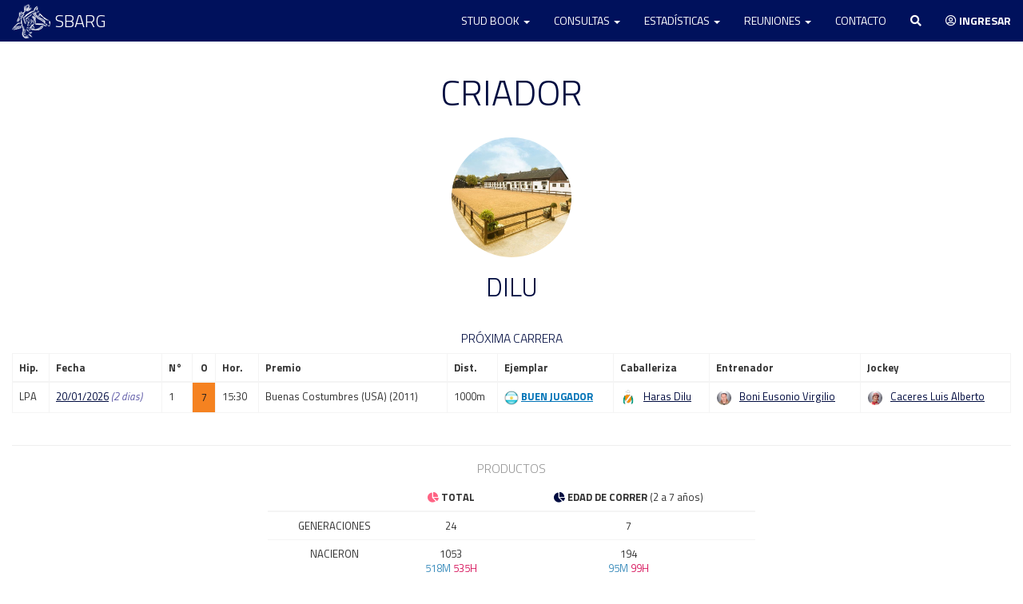

--- FILE ---
content_type: text/html; charset=UTF-8
request_url: https://www.studbook.org.ar/criadores/perfil/OYdlQ7eyq2/dilu
body_size: 9456
content:
<!DOCTYPE html>

<html lang="es" class=" no-mobile default">
    <head>
        <meta charset="utf-8">
        <meta name="keywords" content="stud book argentino,ejemplares,estadisticas,tramites,jockey club,carreras de caballos" />
        
                  <meta name="description" content="Stud Book Argentino. Registro Genealógico de identidad y propiedad de los Caballos Sangre Pura de Carrera, Árabes y Anglo-Árabes. 
          Fiscalización de la procreación, gestación, nacimiento, identificación, inscripción, transferencia y estadística." />
                
        <meta name="google-site-verification" content="3873-hJCPpOq6Y8-W9YQmyK8zuNWH1rpr3EqacmyeV0" />

        
        
                <meta name="theme-color" content="#000c40" />

        <link rel="apple-touch-icon" sizes="180x180" href="/img/favicons/apple-touch-icon.png ">
        <link rel="icon" type="image/png" sizes="32x32" href="/img/favicons/favicon-32x32.png">
        <link rel="icon" type="image/png" sizes="16x16" href="/img/favicons/favicon-16x16.png">
        <link rel="manifest" href="/img/favicons/site.webmanifest">
        <link rel="mask-icon" href="/img/favicons/safari-pinned-tab.svg" color="#5bbad5">
        <link rel="shortcut icon" href="/img/favicons/favicon.ico">
        <meta name="msapplication-TileColor" content="#da532c">
        <meta name="msapplication-config" content="/img/favicons/browserconfig.xml">

        <title>Stud Book Argentino</title>
        <meta name="viewport" content="width&#x3D;device-width,&#x20;initial-scale&#x3D;1.0">
<meta http-equiv="X-UA-Compatible" content="IE&#x3D;edge">
                
        <!-- Le styles -->
        <link href="&#x2F;lib&#x2F;bootstrap&#x2F;css&#x2F;bootstrap.min.css" media="screen" rel="stylesheet" type="text&#x2F;css">
<link href="&#x2F;lib&#x2F;fontawesome-5.7.2&#x2F;css&#x2F;all.min.css" media="screen" rel="stylesheet" type="text&#x2F;css">
<link href="&#x2F;lib&#x2F;animate.min.css" media="screen" rel="stylesheet" type="text&#x2F;css">
<link href="&#x2F;css&#x2F;admin.css&#x3F;r&#x3D;653316111" media="screen" rel="stylesheet" type="text&#x2F;css">
<link href="&#x2F;css&#x2F;style.css&#x3F;r&#x3D;2090668158" media="screen" rel="stylesheet" type="text&#x2F;css">
<link href="&#x2F;css&#x2F;color&#x2F;default.css&#x3F;r&#x3D;860915874" media="" rel="stylesheet" type="text&#x2F;css" id="color_css">
<link href="&#x2F;lib&#x2F;select2&#x2F;select2.css&#x3F;r&#x3D;544879431" media="screen" rel="stylesheet" type="text&#x2F;css">
<link href="&#x2F;css&#x2F;select2-custom.css&#x3F;r&#x3D;1295488203" media="screen" rel="stylesheet" type="text&#x2F;css">
<link href="&#x2F;css&#x2F;select2-general.css&#x3F;r&#x3D;1317164773" media="screen" rel="stylesheet" type="text&#x2F;css">
<link href="&#x2F;css&#x2F;tablesorter-custom.css" media="screen" rel="stylesheet" type="text&#x2F;css">
<link href="&#x2F;img&#x2F;favicon.ico" rel="shortcut&#x20;icon" type="image&#x2F;vnd.microsoft.icon">        
        <!-- Scripts -->
        <script type="text&#x2F;javascript" src="&#x2F;lib&#x2F;jquery&#x2F;jquery-3.1.1.min.js"></script>
<script type="text&#x2F;javascript" src="&#x2F;lib&#x2F;bootstrap&#x2F;js&#x2F;bootstrap.min.js"></script>
<script type="text&#x2F;javascript" src="&#x2F;lib&#x2F;jquery.waypoints.min.js"></script>
<script type="text&#x2F;javascript" src="&#x2F;lib&#x2F;wow.min.js"></script>
<script type="text&#x2F;javascript" src="&#x2F;lib&#x2F;countUp.min.js"></script>
<script type="text&#x2F;javascript" src="&#x2F;lib&#x2F;Chart.min.js"></script>
<script type="text&#x2F;javascript" src="&#x2F;lib&#x2F;jquery.tablesorter&#x2F;dist&#x2F;js&#x2F;jquery.tablesorter.min.js"></script>
<script type="text&#x2F;javascript" src="&#x2F;lib&#x2F;select2&#x2F;select2.min.js"></script>
<script type="text&#x2F;javascript" src="&#x2F;lib&#x2F;select2&#x2F;i18n&#x2F;es.js"></script>
<script type="text&#x2F;javascript" src="&#x2F;lib&#x2F;jquery.backstretch.min.js"></script>        
        <script src="https://cdn.jsdelivr.net/npm/@fancyapps/ui@5.0/dist/fancybox/fancybox.umd.js"></script>
        <link  rel="stylesheet"  href="https://cdn.jsdelivr.net/npm/@fancyapps/ui@5.0/dist/fancybox/fancybox.css" />
        
        
        <!-- Global site tag (gtag.js) - Google Analytics -->
        <script async	src="https://www.googletagmanager.com/gtag/js?id=UA-120450662-1"></script>
        <script>
          window.dataLayer = window.dataLayer || [];
          function gtag(){dataLayer.push(arguments);}
          gtag('js', new Date());
        
          gtag('config', 'UA-120450662-1');
        </script>

        <script type="text/javascript">

          var basepath = "";
          var openSelect2 = false;

          $(function() {
            var waypointGeneral = new Waypoint({
                element: document.getElementById('bodytop'),
                handler: function(direction) {
                    if(direction == "down") {
                      $(".box-up").fadeIn("slow");
                    } else {
                      $(".box-up").fadeOut("slow");
                    }
                },
                offset: -400
            });
            
            $('div.goToTop').click(function() {
              $('html, body').animate({
              scrollTop: 0
              }, 500);
              return false;
            });
            
            /**
             * CONTROLADOR DE COLOR
             */
            $("#btn-cambiar-color").on("click", function(){

              var tema_actual = $(this).data("color");
              var tema;
              
              if(tema_actual == "oscuro") {
                $(this).text("Modo oscuro");
                $(this).data("color","default");
                $("html").removeClass("oscuro");
                tema = "default";
                $(".btn-icono-color").addClass("fa-moon");
                $(".btn-icono-color").removeClass("fa-sun");
                
              } else {
                $(this).text("Modo claro");
                $(this).data("color","oscuro");
                $("html").addClass("oscuro");
                tema = "oscuro";
                $(".btn-icono-color").addClass("fa-sun");
                $(".btn-icono-color").removeClass("fa-moon");
                
              }
              
              $("#color_css").attr("href",basepath+"/css/color/"+tema+".css?r="+Math.random());

              /**
               * --- 
               * CAMBIAR IMAGENS DINAMICAMENE SI EXITEN
               * ---
               */
              if($(".tema-cambio-illustracion").length){
                var img = "";
                switch (tema) {
                  case 'oscuro':
                    img = "illu-oscuro.jpg";
                    break;
                  case 'default':
                  img = "illu.jpg";
                    break;
                }
                $(".tema-cambio-illustracion").attr("src",basepath+"/img/"+img);
              }

              if($(".tema-cambio-logo").length){
                
                var img = "";
                switch (tema) {
                  case 'oscuro':
                    img = "logo-draw-color.png";
                    break;
                  case 'default':
                  img = "logo-draw.png";
                    break;
                }

                $(".tema-cambio-logo").attr("src",basepath+"/img/"+img);

              }

                            var d = new Date();
              d.setTime(d.getTime() + (360*24*60*60*1000));
              var expires = "expires=" + d.toGMTString();
              document.cookie = "color_tema=" + tema + ";" + expires + ";path=/";


            }); // FIN CONTROLADOR DE COLOR
            

          });

          $(function() {
            
            
            

            $(".controlSide").on("click", function() {
              document.getElementById("mySidenav").style.width = "250px";
              $("#papel").removeClass("hide");
            })

            $(".closeNav").on("click", function() {
              document.getElementById("mySidenav").style.width = "0px";
              $("#papel").addClass("hide");
            })

            $("#papel").on("click", function(){
              document.getElementById("mySidenav").style.width = "0px";
              $("#papel").addClass("hide");
            })

            /**
              Buscador General
            */
            $("#buscador-general").on("click", function() {

              if( openSelect2 ) {
                
                $(".fondo-dinamico").hide();
                $(".area-buscador-general").hide();
                openSelect2 = false;
                 
              } else {
                
                $(".fondo-dinamico").show();
                $(".area-buscador-general").show();
                $("#form-buscador-general").select2('open');
                openSelect2 = true;

              }

            })

            $("#form-buscador-general").select2({    
              ajax: {
                  url: "/ejemplares/autocomplete",
                  dataType: 'json',
                  delay: 50,
                  data: function (params) {
                      return {
                        tipo: 1,
                        muerto: 1,
                        term: params.term // search term
                      };
                  },
                  processResults: function (data) {
                      return {
                          results: data
                      };
                  },
                  cache: true
              },
              minimumInputLength: 2,
              placeholder: 'BUSCAR EJEMPLAR',
              language: "es",
              allowClear: true,
              width: '100%',
              templateResult: formatState,
              theme: 'general'
            });

            function formatState (state) {
              if (!state.id) { return state.text; }
              var $state = $(
                '<span><img src="' + basepath+state.icon + '"  width="20" /> <strong>'  + state.text + '</strong> ' + state.leyenda + ' <i>por '+state.padre+' y '+state.madre+'</i></span>'
              );
              return $state;
            };

            $('#form-buscador-general').on('select2:select', function (evt) {
    	
              var ejemplar_id = evt.params.data.id;
              var ejemplar_nombre = evt.params.data.url_friendly;

              var url_select = "/ejemplares/perfil"+"/"+ejemplar_id+"/"+ejemplar_nombre;
              window.location.href = url_select;


            });

          }); //function init


        </script>

        

</head>

    <body id="bodytop">
    
          
    <div class="box-up goToTop">
      <a href="javascript:void(0)"><i class="fas fa-angle-double-up" aria-hidden="true"></i></a>
    </div>
    
    
     
    

    <nav class="navbar mynavbar mynavbar-bg navbar-fixed-top">
      <div class="container">
        <div class="navbar-header">
          <button type="button" class="navbar-toggle collapsed" data-toggle="collapse" data-target="#navbar-collapse" aria-expanded="false">
            <span class="icon-bar"></span>
            <span class="icon-bar"></span>
            <span class="icon-bar"></span>
          </button>
          <a class="navbar-brand" href="/"  title="Volver al inicio">SBARG <img src="/img/logo-draw-navbar.png" style="float:left; margin-top:-11px; margin-right:6px" width="48" alt="Stud Book Argentino"></a>
        </div>


        <div class="collapse navbar-collapse" id="navbar-collapse">
          <ul class="nav navbar-nav navbar-right">

            
            <li class="dropdown off-buscador-general">
              <a href="#" class="dropdown-toggle" data-toggle="dropdown" role="button" aria-haspopup="true" aria-expanded="false">Stud Book <span class="caret"></span></a>
              <ul class="dropdown-menu">
                <li><a href="/sb/autoridades" title="Stud Book Argentino autoridades">Autoridades</a></li>
                <li><a href="/sb/aranceles" title="Stud Book Argentino aranceles">Aranceles</a></li>
                <li><a href="/formularios" title="Stud Book Argentino formularios">Formularios</a></li>
                <li><a href="/sb/reglamento-spc" title="Stud Book Argentino reglamento">Reglamento</a></li>
                <li><a href="/sb/abreviaturas" title="Stud Book Argentino abreviaturas">Abreviaturas</a></li>
                <li><a href="/sb/historia" title="Stud Book Argentino historia">Historia</a></li>
                <li><a href="/sb/departamentos" title="Stud Book Argentino departamentos">Departamentos</a></li>
              </ul>
            </li>

            <li class="dropdown off-buscador-general">
              <a href="#" class="dropdown-toggle" data-toggle="dropdown" role="button" aria-haspopup="true" aria-expanded="false">Consultas <span class="caret"></span></a>
              <ul class="dropdown-menu">
                <li><a href="/ejemplares" title="Consultas ejemplares">Ejemplares</a></li>
                <li><a href="/profesionales" title="Consultas profesionales">Profesionales</a></li>
                <li><a href="/caballerizas" title="Consultas caballerizas">Caballerizas</a></li>
                <li><a href="/ejemplares/nacimientos" title="Consultas nacimientos">Nacimientos</a></li>
                <li><a href="/ejemplares/servicios" title="Consultas servicios">Servicios</a></li>
                <li><a href="/ejemplares/exportados-importados" title="Consultas exportación e importación">Expo. / Impo.</a></li>
                <li><a href="/ejemplares/muertos" title="Consultas ejemplares muertos">Muertos</a></li>
                <li><a href="/ejemplares/pedigree-proyectado" title="Consultas pedigree proyectado">Pedigree Proyectado</a></li>
                <li><a href="/estadisticas/premios-criadores" title="Consultas premio al criador">Premio al criador</a></li>
              </ul>
            </li>
            
            <li class="dropdown off-buscador-general">
              <a href="#" class="dropdown-toggle" data-toggle="dropdown" role="button" aria-haspopup="true" aria-expanded="false">Estadísticas <span class="caret"></span></a>
              <ul class="dropdown-menu">
                <li><a href="/estadisticas/generales" title="Estadísticas generales">Generales</a></li>
                <li><a href="/estadisticas/clasicas" title="Estadísticas clasicas">Clasicas</a></li>
                <li><a href="/estadisticas/distancias" title="Estadísticas por distancias">Por distancias</a></li>
                <li><a href="/estadisticas/combinadas/general" title="Estadísticas por combinación">Por combinacion</a></li>
                <li><a href="/estadisticas/combinadas/detallada" title="Estadísticas detalladas">Detalladas</a></li>
                <li><a href="/estadisticas/pedigree" title="Estadísticas por pedigree">Por pedigree</a></li>
                <li><a href="/estadisticas/record-vigente" title="Récord vigente">Récord vigente</a></li>
                <li><a href="/estadisticas/distinciones-pellegrini" title="Distinciones Pellegrini">Distinciones Pellegrini</a></li>
                
              </ul>
            </li>

			  <li class="dropdown off-buscador-general">
              <a href="#" class="dropdown-toggle" data-toggle="dropdown" role="button" aria-haspopup="true" aria-expanded="false">Reuniones <span class="caret"></span></a>
              <ul class="dropdown-menu">
                <li><a href="/reuniones" title="Reuniones calendario">Calendario</a></li>
                <li><a href="/reuniones/carreras" title="Reuniones carreras">Carreras</a></li>
                <li><a href="/reuniones/anotados" title="Ejemplares anotados">Anotados</a></li>
              </ul>
            </li>

            <li class="off-buscador-general"><a href="/contacto" title="Stud Book Argentino contacto">Contacto</a></li>
            
            <li><a href="javascript:void(0)" title="Buscar ejemplar" id="buscador-general"><i class="fas fa-search"></i></a></li>

              
                        <li><a href="/login/L2NyaWFkb3Jlcy9wZXJmaWwvT1lkbFE3ZXlxMi9kaWx1" title="Ingresar" ><i class="far fa-user-circle" aria-hidden="true"></i> <strong>Ingresar</strong></a>
                                    
          </ul>
        </div><!-- /.navbar-collapse -->
      </div><!-- /.container-fluid -->


      <div class="container area-buscador-general">
        <div class="contenedor">
          <div class="contenedor-interno">

            <div class="nuevo">
              <select class="form-control" id="form-buscador-general"></select>
            </div>

          </div>
        </div>
      </div>


    </nav>

    

        
    <div class="buscador fondo-dinamico"></div>

    
<section class="page only fin">
    <div class="container">

        <div class="row text-center">
            <h1 class="title" style="margin-bottom:4px">CRIADOR</h1>
        </div>

        <br>

        <div class="row">
            <div class="col-lg-12">
                <div class="text-center panel-hijos">
                  <div class="image-circle">
                    <img src="/img/haras.jpg " class="img-circle img-responsive center-block  " width="150">
                  </div>
                                    <h3>
                  DILU</h3>

                  
                  

                  <br>
                  <h4 style="text-transform:uppercase">
                                    Próxima carrera
                                    </h4>
                  
                  
                  
                                    
                  <div style="overflow:auto">
                    <table class="table table-bordered" style="white-space: nowrap;"> 
                      <thead>
                        <tr>
                          <th>Hip.</th><th>Fecha</th><th>N°</th><th class="text-center">O</th><th>Hor.</th><th>Premio</th><th>Dist.</th><th> Ejemplar</th><th>Caballeriza</th><th>Entrenador</th><th>Jockey</th>
                        </tr>
                      </thead>
                      <tbody>
                        <tr>
                          <td class="text-left">LPA</td>
                          <td class="text-left"><a href = "/reuniones/carrera/231222/1-buenas-costumbres-usa-2011-1000/432005">20/01/2026</a><i class="text-purple"> (2 dias)</i></td>
                          <td class="text-left">1</td>
                          	
                          <td class="text-center orden-gatera pegado" style="vertical-align:middle; background-color: #f58220;"><span style="color:#231f20">7</span></td>
                          <td class="text-left">15:30</td>
                          <td class="text-left">Buenas Costumbres (USA) (2011)</td>
                          <td class="text-left">1000m</td>
                          <td class="text-left"><img src="/img/banderas/10.png" width = "18"> <a href="/ejemplares/perfil/432005/buen-jugador" class="link-capricho-macho">BUEN JUGADOR</a></td>
                          <td class="text-left"><img src="/img/profesionales/38182_5ce2bb58657c8.png" class="img-circle perfil-persona borde-m listado" width="20"> <a href="/caballerizas/perfil/38182/haras-dilu">Haras Dilu</a></td>
                          <td class="text-left"><img src="/img/profesionales/376_66a79900a4c46.png" class="img-circle perfil-persona borde-m listado" width="20"> <a href="/profesionales/entrenador/376/boni-eusonio-virgilio">Boni Eusonio Virgilio</a></td>
                          <td class="text-left"><img src="/img/profesionales/32649_654a2eb83a20a.png" class="img-circle perfil-persona borde-m listado" width="20"> <a href="/profesionales/jockey/32649/caceres-luis-alberto">Caceres Luis Alberto</a></td>
                        </tr>    
                      </tbody>
                    </table>
                  </div>
                  
                                                      <hr>
                  <h4 class="subtitle-apagado text-center" style="margin-bottom:10px; margin-top:20px;">PRODUCTOS</h4>

                  <div class="row">
                    <div class="col-lg-6 col-lg-push-3">
                    <table class="table text-center">
                      <thead>
                        <tr>
                          <th></th>
                          <th><a href="javascript:void(0)" class="view total activo hidden-xs"><i class="fas fa-chart-pie" aria-hidden="true"></i></a> TOTAL </th>
                          <th><a href="javascript:void(0)" class="view edad hidden-xs"><i class="fas fa-chart-pie" aria-hidden="true"></i></a> EDAD DE CORRER <span style="font-weight: normal !important" class="hidden-xs">(2 a 7 años)</span> </th>
                        </tr>
                      </thead>
                      <tbody>
                        <tr>
                          <td>GENERACIONES</td><td>24</td><td>7</td>
                        </tr>
                        <tr>
                          <td>NACIERON</td><td>1053<br><span class="text-macho">518M</span> <span class="text-hembra">535H</span></td><td>194<br><span class="text-macho">95M</span> <span class="text-hembra">99H</span></td>
                        </tr>
                        <tr>
                          <td>CORRIERON</td><td>550<br><span class="text-macho">313M</span> <span class="text-hembra">237H</span></td><td>72<br><span class="text-macho">40M</span> <span class="text-hembra">32H</span></td>
                        </tr>
                        <tr>
                          <td>GANADORES</td><td>341<br><span class="text-macho">202M</span> <span class="text-hembra">139H</span></td><td>36<br><span class="text-macho">18M</span> <span class="text-hembra">18H</span></td>
                        </tr>
                      </tbody>
                    </table>


                    <div class="row text-center grafico">
                      <div class="col-lg-4 col-sm-4">
                        <div style="border-bottom:1px solid #f1f1f1">
                        <h5>Corrieron</h5>
                        </div>
                      </div>
                      <div class="col-lg-8 col-sm-8">
                        <div style="border-bottom:1px solid #f1f1f1">
                        <h5>Ganaron</h5>
                        </div>
                      </div>
                    </div>


                    <div class="row grafico">
                      <div class="col-lg-4 col-sm-4">
                        <canvas id="chart-1" width="100%" height="110"></canvas>
                      </div>
                      <div class="col-lg-4 col-sm-4">
                        <canvas id="chart-2" width="100%" height="110"></canvas>
                      </div>
                      <div class="col-lg-4 col-sm-4">
                        <canvas id="chart-3" width="100%" height="110"></canvas>
                      </div>
                    </div>


                    </div>
                  </div>
                </div>

                
            </div>
        </div>

        <br><br><br>
       
        <div class="row">
          <div class="col-lg-6 col-xs-6 text-right">
            <a href="javascript:void(0)" class="btn big small btnSelect activo" data-select="1">&nbsp;&nbsp;CARRERAS&nbsp;&nbsp;</a>
          </div>
          <div class="col-lg-6 col-xs-6 text-left">
            <a href="javascript:void(0)" class="btn big small btnSelect" data-select="2">GENERACIÓN</a>
          </div>
        </div>

       <div class="row pag-generacion" style="display:none">
          <div class="col-lg-12 text-center">
            <h3 class="text-center titulo-generacion">DATOS POR GENERACION</h3>
            <a href="javascript:void(0)" class="btn big smaller btnA activo tg" data-year="0" style="margin-bottom:3px">TODOS</a>
                            <a href="javascript:void(0)" class="btn big smaller btnA" data-year="2025" style="margin-bottom:3px">2025</a>
                              <a href="javascript:void(0)" class="btn big smaller btnA" data-year="2024" style="margin-bottom:3px">2024</a>
                              <a href="javascript:void(0)" class="btn big smaller btnA" data-year="2023" style="margin-bottom:3px">2023</a>
                              <a href="javascript:void(0)" class="btn big smaller btnA" data-year="2022" style="margin-bottom:3px">2022</a>
                              <a href="javascript:void(0)" class="btn big smaller btnA" data-year="2021" style="margin-bottom:3px">2021</a>
                              <a href="javascript:void(0)" class="btn big smaller btnA" data-year="2020" style="margin-bottom:3px">2020</a>
                              <a href="javascript:void(0)" class="btn big smaller btnA" data-year="2019" style="margin-bottom:3px">2019</a>
                              <a href="javascript:void(0)" class="btn big smaller btnA" data-year="2018" style="margin-bottom:3px">2018</a>
                              <a href="javascript:void(0)" class="btn big smaller btnA" data-year="2017" style="margin-bottom:3px">2017</a>
                              <a href="javascript:void(0)" class="btn big smaller btnA" data-year="2016" style="margin-bottom:3px">2016</a>
                              <a href="javascript:void(0)" class="btn big smaller btnA" data-year="2015" style="margin-bottom:3px">2015</a>
                              <a href="javascript:void(0)" class="btn big smaller btnA" data-year="2014" style="margin-bottom:3px">2014</a>
                              <a href="javascript:void(0)" class="btn big smaller btnA" data-year="2013" style="margin-bottom:3px">2013</a>
                              <a href="javascript:void(0)" class="btn big smaller btnA" data-year="2012" style="margin-bottom:3px">2012</a>
                              <a href="javascript:void(0)" class="btn big smaller btnA" data-year="2011" style="margin-bottom:3px">2011</a>
                              <a href="javascript:void(0)" class="btn big smaller btnA" data-year="2010" style="margin-bottom:3px">2010</a>
                              <a href="javascript:void(0)" class="btn big smaller btnA" data-year="2009" style="margin-bottom:3px">2009</a>
                              <a href="javascript:void(0)" class="btn big smaller btnA" data-year="2008" style="margin-bottom:3px">2008</a>
                              <a href="javascript:void(0)" class="btn big smaller btnA" data-year="2007" style="margin-bottom:3px">2007</a>
                              <a href="javascript:void(0)" class="btn big smaller btnA" data-year="2006" style="margin-bottom:3px">2006</a>
                              <a href="javascript:void(0)" class="btn big smaller btnA" data-year="2005" style="margin-bottom:3px">2005</a>
                              <a href="javascript:void(0)" class="btn big smaller btnA" data-year="2004" style="margin-bottom:3px">2004</a>
                              <a href="javascript:void(0)" class="btn big smaller btnA" data-year="2003" style="margin-bottom:3px">2003</a>
                              <a href="javascript:void(0)" class="btn big smaller btnA" data-year="2002" style="margin-bottom:3px">2002</a>
                        </div>
        </div>


        <div class="row pag-anos">
          <div class="col-lg-12 text-center">
            <h3 class="text-center titulo-ano">DATOS POR AÑO QUE CORRIERON</h3>
            <a href="javascript:void(0)" class="btn big smaller btnA activo ta" data-year="0" style="margin-bottom:3px">TODOS</a>
                            <a href="javascript:void(0)" class="btn big smaller btnA" data-year="2026" style="margin-bottom:3px">2026</a>
                              <a href="javascript:void(0)" class="btn big smaller btnA" data-year="2025" style="margin-bottom:3px">2025</a>
                              <a href="javascript:void(0)" class="btn big smaller btnA" data-year="2024" style="margin-bottom:3px">2024</a>
                              <a href="javascript:void(0)" class="btn big smaller btnA" data-year="2023" style="margin-bottom:3px">2023</a>
                              <a href="javascript:void(0)" class="btn big smaller btnA" data-year="2022" style="margin-bottom:3px">2022</a>
                              <a href="javascript:void(0)" class="btn big smaller btnA" data-year="2021" style="margin-bottom:3px">2021</a>
                              <a href="javascript:void(0)" class="btn big smaller btnA" data-year="2020" style="margin-bottom:3px">2020</a>
                              <a href="javascript:void(0)" class="btn big smaller btnA" data-year="2019" style="margin-bottom:3px">2019</a>
                              <a href="javascript:void(0)" class="btn big smaller btnA" data-year="2018" style="margin-bottom:3px">2018</a>
                              <a href="javascript:void(0)" class="btn big smaller btnA" data-year="2017" style="margin-bottom:3px">2017</a>
                              <a href="javascript:void(0)" class="btn big smaller btnA" data-year="2016" style="margin-bottom:3px">2016</a>
                              <a href="javascript:void(0)" class="btn big smaller btnA" data-year="2015" style="margin-bottom:3px">2015</a>
                              <a href="javascript:void(0)" class="btn big smaller btnA" data-year="2014" style="margin-bottom:3px">2014</a>
                              <a href="javascript:void(0)" class="btn big smaller btnA" data-year="2013" style="margin-bottom:3px">2013</a>
                              <a href="javascript:void(0)" class="btn big smaller btnA" data-year="2012" style="margin-bottom:3px">2012</a>
                              <a href="javascript:void(0)" class="btn big smaller btnA" data-year="2011" style="margin-bottom:3px">2011</a>
                              <a href="javascript:void(0)" class="btn big smaller btnA" data-year="2010" style="margin-bottom:3px">2010</a>
                              <a href="javascript:void(0)" class="btn big smaller btnA" data-year="2009" style="margin-bottom:3px">2009</a>
                              <a href="javascript:void(0)" class="btn big smaller btnA" data-year="2008" style="margin-bottom:3px">2008</a>
                              <a href="javascript:void(0)" class="btn big smaller btnA" data-year="2007" style="margin-bottom:3px">2007</a>
                              <a href="javascript:void(0)" class="btn big smaller btnA" data-year="2006" style="margin-bottom:3px">2006</a>
                        </div>
        </div>
      
        <br>

        <div id="contenido"></div>
    </div>
</section>


<script>

var ctx1 = document.getElementById("chart-1");
var ctx2 = document.getElementById("chart-2");
var ctx3 = document.getElementById("chart-3");

var myPieChart1;
var myPieChart2;
var myPieChart3;

var data_ops_empty = {
    datasets: [{
        data: [100]
    }],
    labels: [
      "SIN DATO"
    ],
};

var options = {
      legend: {
        display:true,
        labels: {
          boxWidth:20
        }
      }
      
    }

var data_ops1 = {
  datasets: [{
      data: [],
      backgroundColor: [
        "#FF6384","#ffa969",
      ],
  }],
  labels: [
    "C","NC"
  ]
};

var data_ops2 = {
  datasets: [{
      data: [],
      backgroundColor: [
        "#4BC0C0","#FFCE56",
      ],
  }],
  labels: [
    "G","P"
  ],
};

var data_ops3 = {
    datasets: [{
        data: data_total3,
        backgroundColor: [
          "#3c8dbc","#D81B60",
        ],
    }],
    labels: [
      "M","H"
    ],

  };

var data_total1 = [52.23,47.77]; //corrieron == 0 y no_ocrrieon == 0 -> gris
var data_total2 = [62.0,38.0]; //corrieron == 0 y no_ocrrieon == 0 -> gris
var data_total3 = [59.2,40.8]; //corrieron == 0 y no_ocrrieon == 0 -> gris

var data_edad1 = [37.11,62.89];
var data_edad2 = [50.0,50.0];
var data_edad3 = [50.0,50.0];

(function($){

  crearTortas('total');

  $('.view').on('click', function (){
    
    $(".view").removeClass("activo");
    $(this).addClass("activo");
    
    if($(this).hasClass("total")) {
      crearTortas('total');
    }
    
    if($(this).hasClass("edad")) {
      crearTortas('edad');
    }
  
  })

  
})(jQuery);

function crearTortas(dist) {

  var d1;
  var d2;
  var d3;

  if(myPieChart1) {
    myPieChart1.destroy();
    myPieChart2.destroy();
    myPieChart3.destroy();
  }

  if(dist == "total") {

    if( data_total1[0] == 0 && data_total1[1] == 0 ) {
      d1 = data_ops_empty;
    } else {
      data_ops1.datasets[0].data = data_total1;
      d1 = data_ops1;
    }

    if( data_total2[0] == 0 && data_total2[1] == 0 ) {
      d2 = data_ops_empty;
    } else {
      data_ops2.datasets[0].data = data_total2;
      d2 = data_ops2;
    }

    if( data_total3[0] == 0 && data_total3[1] == 0 ) {
      d3 = data_ops_empty;
    } else {
      data_ops3.datasets[0].data = data_total3;
      d3 = data_ops3;
    }
    
  } else { // por edad

    if( data_edad1[0] == 0 && data_edad1[1] == 0 ) {
      d1 = data_ops_empty;
    } else {
      data_ops1.datasets[0].data = data_edad1;
      d1 = data_ops1;
    }

    if( data_edad2[0] == 0 && data_edad2[1] == 0 ) {
      d2 = data_ops_empty;
    } else {
      data_ops2.datasets[0].data = data_edad2;
      d2 = data_ops2;
    }
    
    if( data_edad3[0] == 0 && data_edad3[1] == 0 ) {
      d3 = data_ops_empty;
    } else {
      data_ops3.datasets[0].data = data_edad3;
      d3 = data_ops3;
    }

  }


  myPieChart1 = new Chart(ctx1,{
      type: 'pie',
      data: d1,
      options: options
  });
  
  myPieChart2 = new Chart(ctx2,{
      type: 'pie',
      data: d2,
      options: options
  });

  myPieChart3 = new Chart(ctx3,{
      type: 'pie',
      data: d3,
      options: options
  });
  

}


 
</script>




<style type="text/css">


.view.total.activo {
	color:#FF6384;
	transition: transform .2s;
}

.table.carrera .header{
	background-color:#3c8dbc; 
	color:white;
	border-bottom:1px solid #3c8dbc !important;
	
}

.table.carrera .header-first {
  border-left:2px solid #3c8dbc !important;
	color:#3c8dbc !important;
}

.table.carrera .destacado {
	}

.table.carrera .tr-first {
	/*
	-webkit-box-shadow: -4px 9px 5px -8px rgba(0,0,0,0.32);
	-moz-box-shadow: -4px 9px 5px -8px rgba(0,0,0,0.32);
	box-shadow: -4px 9px 5px -8px rgba(0,0,0,0.32);
	*/
}

.table.carrera.out {
	color:#f1f1f1 !important;
}

.table.carrera.out .header-first{
	color:black !important;
	border-bottom:1px solid #f1f1f1; !important;
}

.table.carrera.out .destacado {
	color:#f1f1f1; !important;
}

.table.carrera.out .header{
	background-color:#f1f1f1 !important;
	border-bottom:1px solid #f1f1f1; !important;
}

.table.carrera.out th{
	color:#f1f1f1 !important;
}

</style>
        <footer>
        <div class="container">

            <div class="row">
                <div class="col-sm-4 col-md-4">
                    <p>Cerrito 1446 3º (C1010ABD) <br>Ciudad Autónoma de Buenos Aires <br><i class="fas fa-phone" aria-hidden="true"></i> 54 11-4815-0022</p>
                    <p class="sbarg">SBARG</p>
                    <p class="sbarg-texto">Stud Book Argentino</p>                   
                                        <i class="fas fa-moon btn-icono-color"></i>  <a href="javascript:void(0)" id="btn-cambiar-color" data-color="default">Modo oscuro</a>
                    <div style="clear:left"></div>
                    <h4 class="copyright">Copyright © 2019-2026 StudBook Argentino<br><small>V1.4.1.1595.260113</small></h4>
                    <br>  
                </div>
                <div class="col-sm-4 col-md-4">
                    <ul class="menu-inferior">
                      
                      <li><a href="/sb/preguntas-frecuentes" title="Preguntas Frecuentes">+ Preguntas Frecuentes</a></li>
                      <li><a href="/historias" title="Historias">+ Historias</a></li>
                      <li><a href="/sb/otros-sitios" title="Otros Sitios">+ Otros sitios</a></li>
                                            <li><a href="/contacto" title="Contacto">+ Contacto</a></li>
                      <li><a href="/changelog" title="Changelog">+ Changelog</a></li>
                    </ul>
                    <p class="fecha"> 18 de Enero de 2026</p>
                </div>

                <div class="col-sm-4 col-md-4 text-center">
                  <a href="/" title="Volver al inicio"><img src="/img/logo-draw.png" class="img-responsive center-block tema-cambio-logo" width="120" alt="Stud Book Argentino"></a>
                  <p>Jockey Club</p>
                                  </div>
            </div>

        </div>
    </footer>
        
    <script type="text&#x2F;javascript">
    //<!--
    
var ejemplar_id;
var anio = 0;
var btn_activo;
var busqueda = 1;
var solapa_activa = "edad";
//var col_tablesorter = 3;

function getContenido(){
  
  //busqueda = 2;
  //anio = 2017;

  $.ajax({
      url: "/criadores/perfil-periodo/"+ejemplar_id+"/"+anio+"/"+busqueda,
      cache: false,
      data: {}
    })
  .done(function( html ) {

    //Apenas se carga el contenido
    if(btn_activo != undefined ) {btn_activo.removeClass("animated swing infinite")};
    $("#contenido").html(html);

    //Swtich Controll
    $(".switch-row").on("click", function(){
      
      var reunion = $(this).data("reunion");
      var row = $(this).data("show");
      var ocultar = row - 1;
      
      if(row == 4){
        row = 1;
        ocultar = 3;
      }

      $(".switch-"+ocultar).hide();
      $(".switch-"+row).show();
      $(".label-"+ocultar).hide();
      $(".label-"+row).show();
      $(this).data("show",row+1);
      

    });
    
    $("#data thead th:eq(0)").data("sorter", false);
    $("#data thead th:eq(1)").data("sorter", false);
    
     var config_orden = {
      sortInitialOrder: 'desc',
      sortList: [[13,1]]
    };

    if( anio == 0) {
      config_orden = {};
    }

    $("#data").tablesorter(config_orden)
    .bind("sortEnd",function(e, t){
      var init = 1;
      $('#data > tbody  > tr > td.pos').each(function(e) {
        $(this).text(init);
        init++;
      });
    });

    var tabla_activa = "distancia";

    /**
      Botones carreras
    */
    $(".btn-carrera").on("click",function () {

      $(".btn-carrera").removeClass("activo");
      var mybtn = $(this);
      var tabla_ver = $(this).data("tabla");
      
      $(".tabla-"+tabla_activa).addClass("out");
      
      var delayInMilliseconds = 300;

      var interval = setTimeout(function() {
        clearInterval(interval);
        $("#tabla-"+tabla_activa).hide();
        $("#tabla-"+tabla_ver).show();
        
        $(".tabla-"+tabla_activa).removeClass("out");
        tabla_activa = tabla_ver;
        mybtn.addClass("activo");
        
        $(".by").text(tabla_ver);

        }, delayInMilliseconds);
    });

    //Solapas camapaña
    $(".btn-campana").on("click", function () {
      
      var solapa = $(this).data("solapa");
      $(".solapa-"+solapa_activa).hide();

      $(".solapa-"+solapa).show();
      solapa_activa = solapa;
      
      $(".btn-campana").removeClass("activo");
      $(this).addClass("activo");
      if(solapa == "edad") {
        $(".table").addClass("animated fadeIn");
        $(".xtipo").text("POR EDAD DE PRODUCTOS AL CORRER");
      }

      if(solapa  == "anio") {
        $(".table").addClass("animated fadeIn");
        $(".xtipo").text("POR AÑO DE CARRERAS CORRIDAS");
      }
      
    })

    //Tabs
    $('.nav-tabs a').click(function (e) {
        
        e.preventDefault();
        $(this).tab('show');
        var contenido = $(this).data("contenido");

    });

  if(busqueda == 1 || anio == 0){
  //Graf Line
  var ctx = document.getElementById("line");

  var config = {
        type: 'line',
        data: {
          labels: getDataColumna("th.data-generacion"),
          datasets: [{
            label: "Nacieron",
            borderColor: "#ffa969",
            backgroundColor: "#ffa969",
            data: getDataColumna("td.data-nacieron"),
            fill:false,
          },{
            label: "Corrieron",
            borderColor: "#FF6384",
            backgroundColor: "#FF6384",
            data: getDataColumna("td.data-corrieron"),
            fill:false,
          },{
            label: "Ganaron",
            borderColor: "#4BC0C0",
            backgroundColor: "#4BC0C0",
            data: getDataColumna("td.data-ganaron"),
            fill:false,
          }]
        },
        options: {
          responsive: true,
          title: {
            display: true,
            text: 'Progresión efectividad generacional'
          },
          tooltips: {
            mode: 'index',
            intersect: false,
          },
          hover: {
            mode: 'nearest',
            intersect: true
          },
                  scales: {
            xAxes: [{
              display: true,
              scaleLabel: {
                display: true,
                labelString: 'Generación'
              }
            }],
            yAxes: [{
              display: true,
              scaleLabel: {
                display: true,
                labelString: 'Por generación'
              }
            }]
          }
        }
      };

    var myLineChart = new Chart(ctx, config);
  }


  }); //Done get HTML

}

function getDataColumna(col){
  var total = [];
  $(col).each(function(i){total.push( parseInt($(this).text()) );});
  return total;
}

(function($){
  new WOW().init();

  var url = location.href;
  var aux_url = url.split("/");
  var aux_url_length = aux_url.length;
  ejemplar_id = "OYdlQ7eyq2";
  getContenido();
  
  $(".btnA").on("click", function () {

    $("#contenido").empty();
    $(".btnA").removeClass("activo");
    $(this).addClass("activo");
    btn_activo = $(this);
    anio = $(this).data("year");

    $(this).addClass("animated swing infinite");
    
    getContenido();

  });


  $(".btnSelect").on("click", function (){
    
    $(".btnSelect").removeClass("activo");
    $(this).addClass("activo");
    
    busqueda = $(this).data("select");
    
    $(".btnA").removeClass("activo");

    if(busqueda == 2) {
      $(".pag-anos").hide();
      $(".pag-generacion").show();
      $(".titulo-generacion").addClass("animated flipInX");
      if(anio == 0) {
        $(".tg").addClass("activo");
      }
    }

    if(busqueda == 1) {
      $(".pag-anos").show();
      $(".pag-generacion").hide();
      $(".titulo-ano").addClass("animated flipInX");
      if(anio == 0) {
        $(".ta").addClass("activo");
      }
    }
    
    /*
    if(anio != 0) {
      anio = 0;
      getContenido();
    }
    */
    
    /*
    btn_activo = $(this);
    anio = $(this).data("year");

    $(this).addClass("animated swing infinite");
    
    getContenido();
    */
  });


})(jQuery);


    //-->
</script>    
    </body>
</html>
<style>/*
  .dropdown-submenu {
  position: relative;
}

.dropdown-submenu > .dropdown-menu {
  top: 0;
  left: 100%;
  margin-top: -6px;
}

.dropdown-submenu > a:after {
  content: "▶";
  float: right;
  margin-left: 8px;
  font-size: 10px;
}*/

/* Submenu Bootstrap 3 */
.dropdown-submenu {
  position: relative;
}

.dropdown-submenu > .dropdown-menu {
  display: none;
  top: 0;
  right: 100%;
  left: auto; 
  margin-top: -6px;
}

.dropdown-submenu:hover > .dropdown-menu {
  display: block;
}

.dropdown-submenu > a:after {
  content: "▶";
  float: right;
  margin-left: 8px;
  font-size: 10px;
  padding-top: 4px;
}

</style>

--- FILE ---
content_type: text/html; charset=UTF-8
request_url: https://www.studbook.org.ar/criadores/perfil-periodo/OYdlQ7eyq2/0/1?_=1768713880729
body_size: 30289
content:


  

          
      <div class="row">

        
        <div class="col-lg-3 col-xs-6 text-center">
          <h4>Corrieron 550 <br><span class="subs">(<span class="text-macho">313M</span> <span class="text-hembra">237H</span>) </span></h4>
        </div>

        <div class="col-lg-3 col-xs-6 text-center">
          <h4>Ganaron 341 <br><span class="subs">(<span class="text-macho">202M</span> <span class="text-hembra">139H</span>)</span></h4>
        </div>

        <div class="col-lg-3 col-xs-6 text-center">
          <h4>62.0% <br><span class="subs">(<span class="text-macho">59.2%M</span> <span class="text-hembra">40.8%H</span>) </span></h4>
        </div>

        <div class="col-lg-3 col-xs-6 text-center">
          <h4>Importe <br>$260,656,548</h4>
        </div>

      </div>

      <hr>

      <div class="row">

        <div class="col-lg-4 col-xs-6 text-center">
          <h4>Ganadores <span class="text-hembra"><strong>Cl</strong></span> <br>8</h4>
        </div>

        <div class="col-lg-4 col-xs-6 text-center">
          <h4>Ganadores <span class="text-hembra"><strong>Gr</strong></span> <br>4</h4>
        </div>

        <div class="col-lg-4 col-xs-12 text-center">
          <h4>Ganadores <span class="text-hembra"><strong>G1</strong></span> <br>1</h4>
        </div>
        
      </div>
    

<br>    
                <div class="row">
          <div class="col-lg-12">
            
            <h4 class="text-center" id="efectividad">EFECTIVIDAD GENERACIONAL</h4>
            
            <div style="overflow:auto">
            <table class="table data cell-full">
              <thead>
                <tr>
                  <th></th>
                                      <th class="text-maroon text-center data-generacion">2025</th>
                                      <th class="text-maroon text-center data-generacion">2024</th>
                                      <th class="text-maroon text-center data-generacion">2023</th>
                                      <th class="text-maroon text-center data-generacion">2022</th>
                                      <th class="text-maroon text-center data-generacion">2021</th>
                                      <th class="text-maroon text-center data-generacion">2020</th>
                                      <th class="text-maroon text-center data-generacion">2019</th>
                                      <th class="text-maroon text-center data-generacion">2018</th>
                                      <th class="text-maroon text-center data-generacion">2017</th>
                                      <th class="text-maroon text-center data-generacion">2016</th>
                                      <th class="text-maroon text-center data-generacion">2015</th>
                                      <th class="text-maroon text-center data-generacion">2014</th>
                                      <th class="text-maroon text-center data-generacion">2013</th>
                                      <th class="text-maroon text-center data-generacion">2012</th>
                                      <th class="text-maroon text-center data-generacion">2011</th>
                                      <th class="text-maroon text-center data-generacion">2010</th>
                                      <th class="text-maroon text-center data-generacion">2009</th>
                                      <th class="text-maroon text-center data-generacion">2008</th>
                                      <th class="text-maroon text-center data-generacion">2007</th>
                                      <th class="text-maroon text-center data-generacion">2006</th>
                                      <th class="text-maroon text-center data-generacion">2005</th>
                                      <th class="text-maroon text-center data-generacion">2004</th>
                                      <th class="text-maroon text-center data-generacion">2003</th>
                                      <th class="text-maroon text-center data-generacion">2002</th>
                                  </tr>
              </thead>

              <tbody>
                                    <tr>
                    <td>NACIERON</td>
                                          <td class="text-center data-nacieron">20</td>
                                          <td class="text-center data-nacieron">24</td>
                                          <td class="text-center data-nacieron">28</td>
                                          <td class="text-center data-nacieron">30</td>
                                          <td class="text-center data-nacieron">28</td>
                                          <td class="text-center data-nacieron">24</td>
                                          <td class="text-center data-nacieron">32</td>
                                          <td class="text-center data-nacieron">42</td>
                                          <td class="text-center data-nacieron">39</td>
                                          <td class="text-center data-nacieron">48</td>
                                          <td class="text-center data-nacieron">59</td>
                                          <td class="text-center data-nacieron">47</td>
                                          <td class="text-center data-nacieron">44</td>
                                          <td class="text-center data-nacieron">38</td>
                                          <td class="text-center data-nacieron">64</td>
                                          <td class="text-center data-nacieron">68</td>
                                          <td class="text-center data-nacieron">75</td>
                                          <td class="text-center data-nacieron">82</td>
                                          <td class="text-center data-nacieron">56</td>
                                          <td class="text-center data-nacieron">59</td>
                                          <td class="text-center data-nacieron">52</td>
                                          <td class="text-center data-nacieron">41</td>
                                          <td class="text-center data-nacieron">50</td>
                                          <td class="text-center data-nacieron">3</td>
                                      </tr>
                                    <tr>
                    <td>CORRIERON</td>
                                          <td class="text-center data-corrieron">0</td>
                                          <td class="text-center data-corrieron">0</td>
                                          <td class="text-center data-corrieron">0</td>
                                          <td class="text-center data-corrieron">9</td>
                                          <td class="text-center data-corrieron">14</td>
                                          <td class="text-center data-corrieron">6</td>
                                          <td class="text-center data-corrieron">15</td>
                                          <td class="text-center data-corrieron">11</td>
                                          <td class="text-center data-corrieron">17</td>
                                          <td class="text-center data-corrieron">17</td>
                                          <td class="text-center data-corrieron">34</td>
                                          <td class="text-center data-corrieron">30</td>
                                          <td class="text-center data-corrieron">24</td>
                                          <td class="text-center data-corrieron">21</td>
                                          <td class="text-center data-corrieron">38</td>
                                          <td class="text-center data-corrieron">30</td>
                                          <td class="text-center data-corrieron">45</td>
                                          <td class="text-center data-corrieron">55</td>
                                          <td class="text-center data-corrieron">38</td>
                                          <td class="text-center data-corrieron">48</td>
                                          <td class="text-center data-corrieron">38</td>
                                          <td class="text-center data-corrieron">25</td>
                                          <td class="text-center data-corrieron">33</td>
                                          <td class="text-center data-corrieron">2</td>
                                      </tr>

                  <tr>
                    <td>GANARON</td>
                                          <td class="text-center data-ganaron">0</td>
                                          <td class="text-center data-ganaron">0</td>
                                          <td class="text-center data-ganaron">0</td>
                                          <td class="text-center data-ganaron">4</td>
                                          <td class="text-center data-ganaron">8</td>
                                          <td class="text-center data-ganaron">6</td>
                                          <td class="text-center data-ganaron">9</td>
                                          <td class="text-center data-ganaron">2</td>
                                          <td class="text-center data-ganaron">7</td>
                                          <td class="text-center data-ganaron">3</td>
                                          <td class="text-center data-ganaron">19</td>
                                          <td class="text-center data-ganaron">12</td>
                                          <td class="text-center data-ganaron">17</td>
                                          <td class="text-center data-ganaron">11</td>
                                          <td class="text-center data-ganaron">21</td>
                                          <td class="text-center data-ganaron">15</td>
                                          <td class="text-center data-ganaron">27</td>
                                          <td class="text-center data-ganaron">39</td>
                                          <td class="text-center data-ganaron">26</td>
                                          <td class="text-center data-ganaron">36</td>
                                          <td class="text-center data-ganaron">30</td>
                                          <td class="text-center data-ganaron">21</td>
                                          <td class="text-center data-ganaron">27</td>
                                          <td class="text-center data-ganaron">1</td>
                                      </tr>
                                    <tr>
                    <td>% CORRIERON</td>
                                          <td style="background-color:#FF6384; color:white" class="text-center">0.0</td>
                                          <td style="background-color:#FF6384; color:white" class="text-center">0.0</td>
                                          <td style="background-color:#FF6384; color:white" class="text-center">0.0</td>
                                          <td style="background-color:#FF6384; color:white" class="text-center">30.0</td>
                                          <td style="background-color:#FF6384; color:white" class="text-center">50.0</td>
                                          <td style="background-color:#FF6384; color:white" class="text-center">25.0</td>
                                          <td style="background-color:#FF6384; color:white" class="text-center">46.9</td>
                                          <td style="background-color:#FF6384; color:white" class="text-center">26.2</td>
                                          <td style="background-color:#FF6384; color:white" class="text-center">43.6</td>
                                          <td style="background-color:#FF6384; color:white" class="text-center">35.4</td>
                                          <td style="background-color:#FF6384; color:white" class="text-center">57.6</td>
                                          <td style="background-color:#FF6384; color:white" class="text-center">63.8</td>
                                          <td style="background-color:#FF6384; color:white" class="text-center">54.5</td>
                                          <td style="background-color:#FF6384; color:white" class="text-center">55.3</td>
                                          <td style="background-color:#FF6384; color:white" class="text-center">59.4</td>
                                          <td style="background-color:#FF6384; color:white" class="text-center">44.1</td>
                                          <td style="background-color:#FF6384; color:white" class="text-center">60.0</td>
                                          <td style="background-color:#FF6384; color:white" class="text-center">67.1</td>
                                          <td style="background-color:#FF6384; color:white" class="text-center">67.9</td>
                                          <td style="background-color:#FF6384; color:white" class="text-center">81.4</td>
                                          <td style="background-color:#FF6384; color:white" class="text-center">73.1</td>
                                          <td style="background-color:#FF6384; color:white" class="text-center">61.0</td>
                                          <td style="background-color:#FF6384; color:white" class="text-center">66.0</td>
                                          <td style="background-color:#FF6384; color:white" class="text-center">66.7</td>
                                      </tr>
                                    <tr>
                    <td>% GANARON</td>
                                          <td style="background-color:#4BC0C0; color:white" class="text-center">0.0</td>
                                          <td style="background-color:#4BC0C0; color:white" class="text-center">0.0</td>
                                          <td style="background-color:#4BC0C0; color:white" class="text-center">0.0</td>
                                          <td style="background-color:#4BC0C0; color:white" class="text-center">44.4</td>
                                          <td style="background-color:#4BC0C0; color:white" class="text-center">57.1</td>
                                          <td style="background-color:#4BC0C0; color:white" class="text-center">100</td>
                                          <td style="background-color:#4BC0C0; color:white" class="text-center">60.0</td>
                                          <td style="background-color:#4BC0C0; color:white" class="text-center">18.2</td>
                                          <td style="background-color:#4BC0C0; color:white" class="text-center">41.2</td>
                                          <td style="background-color:#4BC0C0; color:white" class="text-center">17.6</td>
                                          <td style="background-color:#4BC0C0; color:white" class="text-center">55.9</td>
                                          <td style="background-color:#4BC0C0; color:white" class="text-center">40.0</td>
                                          <td style="background-color:#4BC0C0; color:white" class="text-center">70.8</td>
                                          <td style="background-color:#4BC0C0; color:white" class="text-center">52.4</td>
                                          <td style="background-color:#4BC0C0; color:white" class="text-center">55.3</td>
                                          <td style="background-color:#4BC0C0; color:white" class="text-center">50.0</td>
                                          <td style="background-color:#4BC0C0; color:white" class="text-center">60.0</td>
                                          <td style="background-color:#4BC0C0; color:white" class="text-center">70.9</td>
                                          <td style="background-color:#4BC0C0; color:white" class="text-center">68.4</td>
                                          <td style="background-color:#4BC0C0; color:white" class="text-center">75.0</td>
                                          <td style="background-color:#4BC0C0; color:white" class="text-center">78.9</td>
                                          <td style="background-color:#4BC0C0; color:white" class="text-center">84.0</td>
                                          <td style="background-color:#4BC0C0; color:white" class="text-center">81.8</td>
                                          <td style="background-color:#4BC0C0; color:white" class="text-center">50.0</td>
                                      </tr>

                  <tr>
                    <td>GANADORES <span class="text-hembra"><strong>Cl</strong></span></td>
                                          <td class="text-center">0</td>
                                          <td class="text-center">0</td>
                                          <td class="text-center">0</td>
                                          <td class="text-center">0</td>
                                          <td class="text-center">0</td>
                                          <td class="text-center">0</td>
                                          <td class="text-center">0</td>
                                          <td class="text-center">0</td>
                                          <td class="text-center">0</td>
                                          <td class="text-center">0</td>
                                          <td class="text-center">0</td>
                                          <td class="text-center">0</td>
                                          <td class="text-center">0</td>
                                          <td class="text-center">0</td>
                                          <td class="text-center">0</td>
                                          <td class="text-center">0</td>
                                          <td class="text-center">0</td>
                                          <td class="text-center">2</td>
                                          <td class="text-center">1</td>
                                          <td class="text-center">1</td>
                                          <td class="text-center">1</td>
                                          <td class="text-center">2</td>
                                          <td class="text-center">1</td>
                                          <td class="text-center">0</td>
                                      </tr>

                   <tr>
                    <td>GANADORES <span class="text-hembra"><strong>Gr</strong></span></td>
                                          <td class="text-center">0</td>
                                          <td class="text-center">0</td>
                                          <td class="text-center">0</td>
                                          <td class="text-center">0</td>
                                          <td class="text-center">0</td>
                                          <td class="text-center">0</td>
                                          <td class="text-center">0</td>
                                          <td class="text-center">0</td>
                                          <td class="text-center">0</td>
                                          <td class="text-center">0</td>
                                          <td class="text-center">0</td>
                                          <td class="text-center">0</td>
                                          <td class="text-center">0</td>
                                          <td class="text-center">0</td>
                                          <td class="text-center">0</td>
                                          <td class="text-center">0</td>
                                          <td class="text-center">0</td>
                                          <td class="text-center">0</td>
                                          <td class="text-center">1</td>
                                          <td class="text-center">0</td>
                                          <td class="text-center">1</td>
                                          <td class="text-center">2</td>
                                          <td class="text-center">0</td>
                                          <td class="text-center">0</td>
                                      </tr>

                  <tr>
                    <td>GANADORES <span class="text-hembra"><strong>G1</strong></span></td>
                                          <td class="text-center">0</td>
                                          <td class="text-center">0</td>
                                          <td class="text-center">0</td>
                                          <td class="text-center">0</td>
                                          <td class="text-center">0</td>
                                          <td class="text-center">0</td>
                                          <td class="text-center">0</td>
                                          <td class="text-center">0</td>
                                          <td class="text-center">0</td>
                                          <td class="text-center">0</td>
                                          <td class="text-center">0</td>
                                          <td class="text-center">0</td>
                                          <td class="text-center">0</td>
                                          <td class="text-center">0</td>
                                          <td class="text-center">0</td>
                                          <td class="text-center">0</td>
                                          <td class="text-center">0</td>
                                          <td class="text-center">0</td>
                                          <td class="text-center">1</td>
                                          <td class="text-center">0</td>
                                          <td class="text-center">0</td>
                                          <td class="text-center">0</td>
                                          <td class="text-center">0</td>
                                          <td class="text-center">0</td>
                                      </tr>

                  
              </tbody>
            </table>
            </div>

          </div>
        </div>

        <div class="row grafico">
          <div class="col-lg-12">
            <canvas id="line" width="200" height="50"></canvas>
          </div>
        </div>         
        <br><br><br>
                
        
        <h4 class="text-center xtipo">POR EDAD DE PRODUCTOS AL CORRER</h4>
        
        
          <div class="row">
            <div class="col-lg-12">
              <a href="javascript:void(0)" class="btn big smaller btn-campana activo" data-solapa="edad" >EDAD</a> <a href="javascript:void(0)" class="btn big smaller btn-campana" data-solapa="anio">AÑO</a>
            </div>
          </div>

        
        <br>

        <div class="solapa-edad">
          <div class="row">
    <div class="col-lg-12">
    

    <div class="display-full">
    <table class="table">
        <tr>
            <td class="text-center">PRODUCTOS</td>
            <td class="text-center">POSICIONES</td>
            <td class="text-center">CLÁSICOS</td>
            <td class="text-center" colspan="2">PREMIO</td>
        </tr>

        <tr>
        <td>
            <table class="table text-center cell-full" style="margin-bottom:5px">
                <thead>
                    <tr>
                    <th class="show-gra"></th>
                    <th class="text-maroon" style="text-align:left !important">Edad</th><th class="text-maroon">PC</th><th class="text-maroon">PG</th><th class="text-maroon">%</th>
                    </tr>
                </thead>

                <tbody>
                                        <tr>
                        <td class="show-gra"><a href="javascript:void(0)" class="view total" data-edad="2"><i class="fas fa-chart-pie" aria-hidden="true"></i></a></td>
                        <td style="text-align:left !important">2 años</td>
                        <td>121</td>
                        <td>24</td>
                        <td>19.8</td>
                    </tr>
                                        <tr>
                        <td class="show-gra"><a href="javascript:void(0)" class="view total" data-edad="3"><i class="fas fa-chart-pie" aria-hidden="true"></i></a></td>
                        <td style="text-align:left !important">3 años</td>
                        <td>426</td>
                        <td>168</td>
                        <td>39.4</td>
                    </tr>
                                        <tr>
                        <td class="show-gra"><a href="javascript:void(0)" class="view total" data-edad="4"><i class="fas fa-chart-pie" aria-hidden="true"></i></a></td>
                        <td style="text-align:left !important">4 años</td>
                        <td>436</td>
                        <td>186</td>
                        <td>42.7</td>
                    </tr>
                                        <tr>
                        <td class="show-gra"><a href="javascript:void(0)" class="view total" data-edad="5"><i class="fas fa-chart-pie" aria-hidden="true"></i></a></td>
                        <td style="text-align:left !important">5 años</td>
                        <td>299</td>
                        <td>113</td>
                        <td>37.8</td>
                    </tr>
                                        <tr>
                        <td class="show-gra"><a href="javascript:void(0)" class="view total" data-edad="6"><i class="fas fa-chart-pie" aria-hidden="true"></i></a></td>
                        <td style="text-align:left !important">6 años</td>
                        <td>136</td>
                        <td>29</td>
                        <td>21.3</td>
                    </tr>
                                        <tr>
                        <td class="show-gra"><a href="javascript:void(0)" class="view total" data-edad="7"><i class="fas fa-chart-pie" aria-hidden="true"></i></a></td>
                        <td style="text-align:left !important">7 años</td>
                        <td>43</td>
                        <td>6</td>
                        <td>14.0</td>
                    </tr>
                                        <tr>
                        <td class="show-gra"><a href="javascript:void(0)" class="view total" data-edad="8"><i class="fas fa-chart-pie" aria-hidden="true"></i></a></td>
                        <td style="text-align:left !important">8 años</td>
                        <td>11</td>
                        <td>1</td>
                        <td>9.1</td>
                    </tr>
                                        <tr>
                        <td class="show-gra"><a href="javascript:void(0)" class="view total" data-edad="9"><i class="fas fa-chart-pie" aria-hidden="true"></i></a></td>
                        <td style="text-align:left !important">9 años</td>
                        <td>4</td>
                        <td>0</td>
                        <td>0.0</td>
                    </tr>
                                        <tr>
                        <td class="show-gra"><a href="javascript:void(0)" class="view total" data-edad="11"><i class="fas fa-chart-pie" aria-hidden="true"></i></a></td>
                        <td style="text-align:left !important">11 años</td>
                        <td>1</td>
                        <td>0</td>
                        <td>0.0</td>
                    </tr>
                                        <tr>
                        <td class="show-gra"><a href="javascript:void(0)" class="view total" data-edad="12"><i class="fas fa-chart-pie" aria-hidden="true"></i></a></td>
                        <td style="text-align:left !important">12 años</td>
                        <td>1</td>
                        <td>0</td>
                        <td>0.0</td>
                    </tr>
                                        <tr>
                        <td class="show-gra"><a href="javascript:void(0)" class="view total" data-edad="13"><i class="fas fa-chart-pie" aria-hidden="true"></i></a></td>
                        <td style="text-align:left !important">13 años</td>
                        <td>1</td>
                        <td>0</td>
                        <td>0.0</td>
                    </tr>
                                                                    
                    <tr>
                        <td class="show-gra"><a href="javascript:void(0)" class="view total activo" data-edad="0"><i class="fas fa-chart-pie" aria-hidden="true"></i></a></td>
                        <td colspan="4" style="text-align:right !important">TOTALES</td>
                    </tr>

                    <tr>
                        <td></td>
                        <td colspan="4" style="text-align:right !important">PORCENTAJES</td>
                    </tr>

                </tbody>
            </table>
        </td>


        <td>
            <table class="table text-center" style="margin-bottom:5px">
                <thead>
                    <tr><th class="text-maroon">CC</th><th class="text-maroon">1º</th><th class="text-maroon">2º</th><th class="text-maroon">3º</th><th class="text-maroon">4º</th><th class="text-maroon">5º</th><th class="text-maroon">NP</th></tr>
                </thead>
                <tbody>
                                        <tr>
                    <td>263</td>
                    <td>28</td>
                    <td>35</td>
                    <td>31</td>
                    <td>35</td>
                    <td>19</td>
                    <td>115</td>
                    </tr>
                                        <tr>
                    <td>2112</td>
                    <td>215</td>
                    <td>227</td>
                    <td>236</td>
                    <td>236</td>
                    <td>212</td>
                    <td>986</td>
                    </tr>
                                        <tr>
                    <td>2588</td>
                    <td>250</td>
                    <td>242</td>
                    <td>265</td>
                    <td>275</td>
                    <td>258</td>
                    <td>1298</td>
                    </tr>
                                        <tr>
                    <td>1843</td>
                    <td>152</td>
                    <td>175</td>
                    <td>157</td>
                    <td>160</td>
                    <td>188</td>
                    <td>1011</td>
                    </tr>
                                        <tr>
                    <td>760</td>
                    <td>37</td>
                    <td>80</td>
                    <td>77</td>
                    <td>95</td>
                    <td>62</td>
                    <td>409</td>
                    </tr>
                                        <tr>
                    <td>214</td>
                    <td>7</td>
                    <td>15</td>
                    <td>17</td>
                    <td>24</td>
                    <td>23</td>
                    <td>128</td>
                    </tr>
                                        <tr>
                    <td>47</td>
                    <td>1</td>
                    <td>3</td>
                    <td>4</td>
                    <td>2</td>
                    <td>4</td>
                    <td>33</td>
                    </tr>
                                        <tr>
                    <td>6</td>
                    <td>0</td>
                    <td>0</td>
                    <td>0</td>
                    <td>1</td>
                    <td>0</td>
                    <td>5</td>
                    </tr>
                                        <tr>
                    <td>1</td>
                    <td>0</td>
                    <td>0</td>
                    <td>0</td>
                    <td>0</td>
                    <td>0</td>
                    <td>1</td>
                    </tr>
                                        <tr>
                    <td>2</td>
                    <td>0</td>
                    <td>1</td>
                    <td>0</td>
                    <td>0</td>
                    <td>0</td>
                    <td>1</td>
                    </tr>
                                        <tr>
                    <td>1</td>
                    <td>0</td>
                    <td>0</td>
                    <td>0</td>
                    <td>0</td>
                    <td>0</td>
                    <td>1</td>
                    </tr>
                                       
                    <tr>
                    <td style="background-color:#FF6384; color:white">7837</td>
                    <td style="background-color:#FF6384; color:white">690</td>
                    <td style="background-color:#FF6384; color:white">778</td>
                    <td style="background-color:#FF6384; color:white">787</td>
                    <td style="background-color:#FF6384; color:white">828</td>
                    <td style="background-color:#FF6384; color:white">766</td>
                    <td style="background-color:#FF6384; color:white">3988</td>
                    </tr>

                    <tr>
                    <td class="result"></td>
                    <td class="result">8.8%</td>
                    <td class="result">9.9%</td>
                    <td class="result">10.0%</td>
                    <td class="result">10.6%</td>
                    <td class="result">9.8%</td>
                    <td class="result">50.9%</td>
                    </tr>

                </tbody>
            </table>
        </td>

        <td>
            <table class="table text-center" style="margin-bottom:5px">
                <thead>
                    <tr><th class="text-maroon">ClC</th><th class="text-maroon">ClG</th><th class="text-maroon">ClCG1</th><th class="text-maroon">ClGG1</th></tr>
                </thead>
                <tbody>
                                                <tr>
                        <td>26</td>
                        <td>1</td>
                        <td>1</td>
                        <td>0</td>
                        </tr>
                                                <tr>
                        <td>83</td>
                        <td>10</td>
                        <td>17</td>
                        <td>1</td>
                        </tr>
                                                <tr>
                        <td>47</td>
                        <td>3</td>
                        <td>8</td>
                        <td>0</td>
                        </tr>
                                                <tr>
                        <td>40</td>
                        <td>1</td>
                        <td>6</td>
                        <td>0</td>
                        </tr>
                                                <tr>
                        <td>24</td>
                        <td>0</td>
                        <td>2</td>
                        <td>0</td>
                        </tr>
                                                <tr>
                        <td>10</td>
                        <td>0</td>
                        <td>1</td>
                        <td>0</td>
                        </tr>
                                                <tr>
                        <td>3</td>
                        <td>0</td>
                        <td>0</td>
                        <td>0</td>
                        </tr>
                                                <tr>
                        <td>0</td>
                        <td>0</td>
                        <td>0</td>
                        <td>0</td>
                        </tr>
                                                <tr>
                        <td>0</td>
                        <td>0</td>
                        <td>0</td>
                        <td>0</td>
                        </tr>
                                                <tr>
                        <td>1</td>
                        <td>0</td>
                        <td>0</td>
                        <td>0</td>
                        </tr>
                                                <tr>
                        <td>0</td>
                        <td>0</td>
                        <td>0</td>
                        <td>0</td>
                        </tr>
                                                
                        
                        <tr>
                        <td style="background-color:#FF6384; color:white">234</td>
                        <td style="background-color:#FF6384; color:white">15</td>
                        <td style="background-color:#FF6384; color:white">35</td>
                        <td style="background-color:#FF6384; color:white">1</td>
                    </tr>

                    <tr>
                        <td class="result">3.0%</td>
                        <td class="result">6.4%</td>
                        <td class="result">15.0%</td>
                        <td class="result">2.9%</td>
                    </tr>
                </tbody>
            </table>
        </td>
        
        <td>
            <table class="table text-center " style="margin-bottom: 5px">
                <thead>
                    <tr>
                        <th class="text-maroon">Importe</th>
                    </tr>
                </thead>
                <tbody>
                                        <tr>
                        <td>$5,448,648</td>
                    </tr>
                                        <tr>
                        <td>$107,744,325</td>
                    </tr>
                                        <tr>
                        <td>$107,739,267</td>
                    </tr>
                                        <tr>
                        <td>$31,604,813</td>
                    </tr>
                                        <tr>
                        <td>$6,763,012</td>
                    </tr>
                                        <tr>
                        <td>$1,253,677</td>
                    </tr>
                                        <tr>
                        <td>$84,741</td>
                    </tr>
                                        <tr>
                        <td>$10,530</td>
                    </tr>
                                        <tr>
                        <td>$0</td>
                    </tr>
                                        <tr>
                        <td>$7,535</td>
                    </tr>
                                        <tr>
                        <td>$0</td>
                    </tr>
                                        <tr>
                        <td style="background-color:#FF6384; color:white">$260,656,548</td>
                    </tr>
                    <tr>
                        <td class="result">&nbsp;</td>
                    </tr>
                </tbody>
            </table>
        </td>
        
        <td>
            <table class="table text-center " style="margin-bottom: 5px">
                <thead>
                    <tr>
                        <th class="text-maroon" style="min-width:80px">$ / CC</th>
                    </tr>
                </thead>
                <tbody>

                                        <tr>
                        <td>$20,717</td>
                    </tr>
                                        <tr>
                        <td>$51,015</td>
                    </tr>
                                        <tr>
                        <td>$41,630</td>
                    </tr>
                                        <tr>
                        <td>$17,149</td>
                    </tr>
                                        <tr>
                        <td>$8,899</td>
                    </tr>
                                        <tr>
                        <td>$5,858</td>
                    </tr>
                                        <tr>
                        <td>$1,803</td>
                    </tr>
                                        <tr>
                        <td>$1,755</td>
                    </tr>
                                        <tr>
                        <td>$0</td>
                    </tr>
                                        <tr>
                        <td>$3,768</td>
                    </tr>
                                        <tr>
                        <td>$0</td>
                    </tr>
                                        <tr>
                        <td style="background-color:#FF6384; color:white">$33,260</td>
                    </tr>

                    <tr>
                        <td class="result">&nbsp; </td>
                    </tr>

                </tbody>
            </table>
        </td>
        
        </tr>
    </table>
    </div>

    </div>
</div>

<div class="row grafico">

    <div class="col-xs-4">
        <h4 class="text-center">Posiciones %</h4>
        <canvas id="chart-edad-1" width="200" height="100"></canvas>
    </div>

    <div class="col-xs-4">
        <h4 class="text-center">Clásicos %</h4>
        <canvas id="chart-edad-2" width="200" height="100"></canvas>
    </div>

    <div class="col-xs-4">
        <h4 class="text-center">Clásicos G1 %</h4>
        <canvas id="chart-edad-3" width="200" height="100"></canvas>
    </div>

</div>

<script>

var gs = {

   2: {
   "posiciones": [10.65,13.31,11.79,13.31,7.22,43.73],
   "clasicos": [3.85,96.15],
   "grupo": [0.00,100]
   },
   3: {
   "posiciones": [10.18,10.75,11.17,11.17,10.04,46.69],
   "clasicos": [12.05,87.95],
   "grupo": [5.88,94.12]
   },
   4: {
   "posiciones": [9.66,9.35,10.24,10.63,9.97,50.15],
   "clasicos": [6.38,93.62],
   "grupo": [0.00,100]
   },
   5: {
   "posiciones": [8.25,9.50,8.52,8.68,10.20,54.86],
   "clasicos": [2.50,97.50],
   "grupo": [0.00,100]
   },
   6: {
   "posiciones": [4.87,10.53,10.13,12.50,8.16,53.82],
   "clasicos": [0.00,100],
   "grupo": [0.00,100]
   },
   7: {
   "posiciones": [3.27,7.01,7.94,11.21,10.75,59.81],
   "clasicos": [0.00,100],
   "grupo": [0.00,100]
   },
   8: {
   "posiciones": [2.13,6.38,8.51,4.26,8.51,70.21],
   "clasicos": [0.00,100],
   "grupo": [0.00,0.00]
   },
   9: {
   "posiciones": [0.00,0.00,0.00,16.67,0.00,83.33],
   "clasicos": [0.00,0.00],
   "grupo": [0.00,0.00]
   },
   11: {
   "posiciones": [0.00,0.00,0.00,0.00,0.00,100],
   "clasicos": [0.00,0.00],
   "grupo": [0.00,0.00]
   },
   12: {
   "posiciones": [0.00,50.00,0.00,0.00,0.00,50.00],
   "clasicos": [0.00,100],
   "grupo": [0.00,0.00]
   },
   13: {
   "posiciones": [0.00,0.00,0.00,0.00,0.00,100],
   "clasicos": [0.00,0.00],
   "grupo": [0.00,0.00]
   },
		

0: {
"posiciones": [8.80,9.93,10.04,10.57,9.77,50.89],
"clasicos": [6.41,93.59],
"grupo": [2.86,97.14]
}
};

var data_posicion_edad = {
  datasets: [{
      data: [],
      backgroundColor: [
        "#4BC0C0","#36A2EB","#FFCE56","#ffa969","#FF6384","red"
      ],
  }],
  labels: [
    "1º","2º","3º","4º","5º","NP"
  ],

};

var data_clasico_edad = {
  datasets: [{
			data:[],
      backgroundColor: [
        "#4BC0C0","#36A2EB"
      ],
  }],
  labels: [
    "ClG","ClP"
  ],

};

var data_grupo_edad = {
  datasets: [{
      data: [],
      backgroundColor: [
        "#FFCE56","#ffa969"
      ],
  }],
  labels: [
    "ClGG1","ClPG1"
  ],

};

var data_clasico_edad_no = {
  datasets: [{
      data: [100],
  }],
  labels: [
    "NO CORRIO Cl"
  ],

};

var data_posicion_edad_no = {
  datasets: [{
      data: [100],
  }],
  labels: [
    "NO CORRIO"
  ],

};

var data_grupo_edad_no = {
  datasets: [{
      data: [100],
  }],
  labels: [
    "NO CORRIO CLG1"
  ],

};



function showGraphEdad(edad) {

    
    if(gs[edad].clasicos[0] == "0.00" && gs[edad].clasicos[1] == "0.00") {
        gEdad2.data = data_clasico_edad_no;
        gEdad2.update();
    } else {
        data_clasico_edad.datasets[0].data = gs[edad].clasicos;
        gEdad2.destroy();
        gEdad2 = new Chart(ctxEdad2,{
                type: 'pie',
                data: data_clasico_edad,
                options: {
                    legend: {
                        display:true,
                        labels: {
                            boxWidth:20
                        }
                    }
                }
        });

        
    }

    if(gs[edad].grupo[0] == "0.00" && gs[edad].grupo[1] == "0.00") {
        gEdad3.data = data_grupo_edad_no;
        gEdad3.update();
    } else {
        data_grupo_edad.datasets[0].data = gs[edad].grupo;
        gEdad3.destroy();
        gEdad3 = new Chart(ctxEdad3,{
                type: 'pie',
                data: data_grupo_edad,
                options: {
                    legend: {
                        display:true,
                        labels: {
                            boxWidth:20
                        }
                    }
                }
        });
    }

    
    data_posicion_edad.datasets[0].data = gs[edad].posiciones;
    gEdad1.data = data_posicion_edad;
    gEdad1.destroy();
    gEdad1 = new Chart(ctxEdad1,{
            type: 'pie',
            data: data_posicion_edad,
            options: {
                legend: {
                    display:true,
                    labels: {
                        boxWidth:20
                    }
                }
            }
    });

}

(function($){
    
    

    $(".view").on("click",function(){
        $(".view.total").removeClass("activo");
        $(this).addClass("activo");
        var edad = $(this).data("edad");
        showGraphEdad(edad);
        //anio_mirando = anio;
    });

})(jQuery);

    var ctxEdad1 = document.getElementById("chart-edad-1");
    data_posicion_edad.datasets[0].data = gs[0].posiciones;
    
    var gEdad1 = new Chart(ctxEdad1,{
        type: 'pie',
        data: data_posicion_edad,
        options: {
        legend: {
            display:true,
            labels: {
            boxWidth:20
            }
        }
        }
    });

    
    var ctxEdad2 = document.getElementById("chart-edad-2");
    data_clasico_edad.datasets[0].data = gs[0].clasicos;

    var gEdad2 = new Chart(ctxEdad2,{
        type: 'pie',
        data: data_clasico_edad,
        options: {
        legend: {
            display:true,
            labels: {
            boxWidth:20
            }
        }
        }
    });


    var ctxEdad3 = document.getElementById("chart-edad-3");
    data_grupo_edad.datasets[0].data = gs[0].grupo;
    var gEdad3 = new Chart(ctxEdad3,{
        type: 'pie',
        data: data_grupo_edad,
        options: {
        legend: {
            display:true,
            labels: {
            boxWidth:20
            }
        }
        }
    });
    
    showGraphEdad(0);
</script>        </div>
                <div class="solapa-anio" style="display:none">
          <div class="row">
    <div class="col-lg-12">

    <div class="display-full">
    <table class="table">
        <tr>
        <td class="text-center">PRODUCTOS</td>
        <td class="text-center">POSICIONES</td>
        <td class="text-center">CLÁSICOS</td>
        <td class="text-center" colspan="2">PREMIO</td>
        </tr>

        <tr>
        <td><table class="table text-center cell-full" style="margin-bottom:5px">
                <thead>
                    
                    <tr><th class="show-gra"></th><th class="text-maroon" style="text-align:left !important">Año</th><th class="text-maroon">PC</th><th class="text-maroon">PG</th><th class="text-maroon">%</th></tr>
                </thead>
                <tbody>
                                        <tr>
                        <td class="show-gra"><a href="javascript:void(0)" class="view2 total" data-anio="2006"><i class="fas fa-chart-pie" aria-hidden="true"></i></a></td>
                        <td style="text-align:left !important">2006</td>
                        <td>23</td>
                        <td>5</td>
                        <td>21.7</td>
                    </tr>
                                        <tr>
                        <td class="show-gra"><a href="javascript:void(0)" class="view2 total" data-anio="2007"><i class="fas fa-chart-pie" aria-hidden="true"></i></a></td>
                        <td style="text-align:left !important">2007</td>
                        <td>52</td>
                        <td>36</td>
                        <td>69.2</td>
                    </tr>
                                        <tr>
                        <td class="show-gra"><a href="javascript:void(0)" class="view2 total" data-anio="2008"><i class="fas fa-chart-pie" aria-hidden="true"></i></a></td>
                        <td style="text-align:left !important">2008</td>
                        <td>73</td>
                        <td>37</td>
                        <td>50.7</td>
                    </tr>
                                        <tr>
                        <td class="show-gra"><a href="javascript:void(0)" class="view2 total" data-anio="2009"><i class="fas fa-chart-pie" aria-hidden="true"></i></a></td>
                        <td style="text-align:left !important">2009</td>
                        <td>91</td>
                        <td>48</td>
                        <td>52.7</td>
                    </tr>
                                        <tr>
                        <td class="show-gra"><a href="javascript:void(0)" class="view2 total" data-anio="2010"><i class="fas fa-chart-pie" aria-hidden="true"></i></a></td>
                        <td style="text-align:left !important">2010</td>
                        <td>107</td>
                        <td>42</td>
                        <td>39.3</td>
                    </tr>
                                        <tr>
                        <td class="show-gra"><a href="javascript:void(0)" class="view2 total" data-anio="2011"><i class="fas fa-chart-pie" aria-hidden="true"></i></a></td>
                        <td style="text-align:left !important">2011</td>
                        <td>114</td>
                        <td>37</td>
                        <td>32.5</td>
                    </tr>
                                        <tr>
                        <td class="show-gra"><a href="javascript:void(0)" class="view2 total" data-anio="2012"><i class="fas fa-chart-pie" aria-hidden="true"></i></a></td>
                        <td style="text-align:left !important">2012</td>
                        <td>119</td>
                        <td>48</td>
                        <td>40.3</td>
                    </tr>
                                        <tr>
                        <td class="show-gra"><a href="javascript:void(0)" class="view2 total" data-anio="2013"><i class="fas fa-chart-pie" aria-hidden="true"></i></a></td>
                        <td style="text-align:left !important">2013</td>
                        <td>121</td>
                        <td>44</td>
                        <td>36.4</td>
                    </tr>
                                        <tr>
                        <td class="show-gra"><a href="javascript:void(0)" class="view2 total" data-anio="2014"><i class="fas fa-chart-pie" aria-hidden="true"></i></a></td>
                        <td style="text-align:left !important">2014</td>
                        <td>114</td>
                        <td>33</td>
                        <td>28.9</td>
                    </tr>
                                        <tr>
                        <td class="show-gra"><a href="javascript:void(0)" class="view2 total" data-anio="2015"><i class="fas fa-chart-pie" aria-hidden="true"></i></a></td>
                        <td style="text-align:left !important">2015</td>
                        <td>100</td>
                        <td>30</td>
                        <td>30.0</td>
                    </tr>
                                        <tr>
                        <td class="show-gra"><a href="javascript:void(0)" class="view2 total" data-anio="2016"><i class="fas fa-chart-pie" aria-hidden="true"></i></a></td>
                        <td style="text-align:left !important">2016</td>
                        <td>92</td>
                        <td>21</td>
                        <td>22.8</td>
                    </tr>
                                        <tr>
                        <td class="show-gra"><a href="javascript:void(0)" class="view2 total" data-anio="2017"><i class="fas fa-chart-pie" aria-hidden="true"></i></a></td>
                        <td style="text-align:left !important">2017</td>
                        <td>85</td>
                        <td>23</td>
                        <td>27.1</td>
                    </tr>
                                        <tr>
                        <td class="show-gra"><a href="javascript:void(0)" class="view2 total" data-anio="2018"><i class="fas fa-chart-pie" aria-hidden="true"></i></a></td>
                        <td style="text-align:left !important">2018</td>
                        <td>86</td>
                        <td>28</td>
                        <td>32.6</td>
                    </tr>
                                        <tr>
                        <td class="show-gra"><a href="javascript:void(0)" class="view2 total" data-anio="2019"><i class="fas fa-chart-pie" aria-hidden="true"></i></a></td>
                        <td style="text-align:left !important">2019</td>
                        <td>67</td>
                        <td>14</td>
                        <td>20.9</td>
                    </tr>
                                        <tr>
                        <td class="show-gra"><a href="javascript:void(0)" class="view2 total" data-anio="2020"><i class="fas fa-chart-pie" aria-hidden="true"></i></a></td>
                        <td style="text-align:left !important">2020</td>
                        <td>41</td>
                        <td>9</td>
                        <td>22.0</td>
                    </tr>
                                        <tr>
                        <td class="show-gra"><a href="javascript:void(0)" class="view2 total" data-anio="2021"><i class="fas fa-chart-pie" aria-hidden="true"></i></a></td>
                        <td style="text-align:left !important">2021</td>
                        <td>41</td>
                        <td>18</td>
                        <td>43.9</td>
                    </tr>
                                        <tr>
                        <td class="show-gra"><a href="javascript:void(0)" class="view2 total" data-anio="2022"><i class="fas fa-chart-pie" aria-hidden="true"></i></a></td>
                        <td style="text-align:left !important">2022</td>
                        <td>33</td>
                        <td>8</td>
                        <td>24.2</td>
                    </tr>
                                        <tr>
                        <td class="show-gra"><a href="javascript:void(0)" class="view2 total" data-anio="2023"><i class="fas fa-chart-pie" aria-hidden="true"></i></a></td>
                        <td style="text-align:left !important">2023</td>
                        <td>27</td>
                        <td>10</td>
                        <td>37.0</td>
                    </tr>
                                        <tr>
                        <td class="show-gra"><a href="javascript:void(0)" class="view2 total" data-anio="2024"><i class="fas fa-chart-pie" aria-hidden="true"></i></a></td>
                        <td style="text-align:left !important">2024</td>
                        <td>26</td>
                        <td>12</td>
                        <td>46.2</td>
                    </tr>
                                        <tr>
                        <td class="show-gra"><a href="javascript:void(0)" class="view2 total" data-anio="2025"><i class="fas fa-chart-pie" aria-hidden="true"></i></a></td>
                        <td style="text-align:left !important">2025</td>
                        <td>29</td>
                        <td>13</td>
                        <td>44.8</td>
                    </tr>
                                        <tr>
                        <td class="show-gra"><a href="javascript:void(0)" class="view2 total" data-anio="2026"><i class="fas fa-chart-pie" aria-hidden="true"></i></a></td>
                        <td style="text-align:left !important">2026</td>
                        <td>6</td>
                        <td>1</td>
                        <td>16.7</td>
                    </tr>
                                                                    
                    <tr>
                    <td class="show-gra"><a href="javascript:void(0)" class="view2 total activo" data-anio="0"><i class="fas fa-chart-pie" aria-hidden="true"></i></a></td>
                    <td colspan="4" style="text-align:right !important">TOTALES</td>
                    </tr>

                    <tr>
                    <td></td>
                    <td colspan="4" style="text-align:right !important">PORCENTAJES</td>
                    </tr>

                </tbody>
                </table></td>


        <td><table class="table text-center" style="margin-bottom:5px">
                <thead>
                    <tr><th class="text-maroon">CC</th><th class="text-maroon">1º</th><th class="text-maroon">2º</th><th class="text-maroon">3º</th><th class="text-maroon">4º</th><th class="text-maroon">5º</th><th class="text-maroon">NP</th></tr>
                </thead>
                <tbody>
                                        <tr>
                    <td>85</td>
                    <td>7</td>
                    <td>11</td>
                    <td>14</td>
                    <td>9</td>
                    <td>14</td>
                    <td>30</td>
                    </tr>
                                        <tr>
                    <td>299</td>
                    <td>45</td>
                    <td>34</td>
                    <td>31</td>
                    <td>41</td>
                    <td>36</td>
                    <td>112</td>
                    </tr>
                                        <tr>
                    <td>402</td>
                    <td>62</td>
                    <td>40</td>
                    <td>49</td>
                    <td>46</td>
                    <td>48</td>
                    <td>157</td>
                    </tr>
                                        <tr>
                    <td>536</td>
                    <td>70</td>
                    <td>63</td>
                    <td>54</td>
                    <td>61</td>
                    <td>56</td>
                    <td>232</td>
                    </tr>
                                        <tr>
                    <td>599</td>
                    <td>61</td>
                    <td>68</td>
                    <td>61</td>
                    <td>51</td>
                    <td>62</td>
                    <td>296</td>
                    </tr>
                                        <tr>
                    <td>681</td>
                    <td>52</td>
                    <td>67</td>
                    <td>71</td>
                    <td>75</td>
                    <td>52</td>
                    <td>364</td>
                    </tr>
                                        <tr>
                    <td>756</td>
                    <td>61</td>
                    <td>63</td>
                    <td>85</td>
                    <td>70</td>
                    <td>73</td>
                    <td>404</td>
                    </tr>
                                        <tr>
                    <td>724</td>
                    <td>52</td>
                    <td>76</td>
                    <td>58</td>
                    <td>76</td>
                    <td>52</td>
                    <td>410</td>
                    </tr>
                                        <tr>
                    <td>622</td>
                    <td>42</td>
                    <td>50</td>
                    <td>62</td>
                    <td>74</td>
                    <td>58</td>
                    <td>336</td>
                    </tr>
                                        <tr>
                    <td>571</td>
                    <td>38</td>
                    <td>61</td>
                    <td>60</td>
                    <td>59</td>
                    <td>57</td>
                    <td>296</td>
                    </tr>
                                        <tr>
                    <td>480</td>
                    <td>30</td>
                    <td>36</td>
                    <td>39</td>
                    <td>45</td>
                    <td>61</td>
                    <td>269</td>
                    </tr>
                                        <tr>
                    <td>428</td>
                    <td>30</td>
                    <td>40</td>
                    <td>39</td>
                    <td>27</td>
                    <td>40</td>
                    <td>252</td>
                    </tr>
                                        <tr>
                    <td>392</td>
                    <td>35</td>
                    <td>41</td>
                    <td>43</td>
                    <td>47</td>
                    <td>33</td>
                    <td>193</td>
                    </tr>
                                        <tr>
                    <td>340</td>
                    <td>15</td>
                    <td>34</td>
                    <td>33</td>
                    <td>36</td>
                    <td>37</td>
                    <td>185</td>
                    </tr>
                                        <tr>
                    <td>133</td>
                    <td>10</td>
                    <td>7</td>
                    <td>10</td>
                    <td>13</td>
                    <td>15</td>
                    <td>78</td>
                    </tr>
                                        <tr>
                    <td>236</td>
                    <td>24</td>
                    <td>26</td>
                    <td>25</td>
                    <td>26</td>
                    <td>21</td>
                    <td>114</td>
                    </tr>
                                        <tr>
                    <td>130</td>
                    <td>9</td>
                    <td>14</td>
                    <td>9</td>
                    <td>17</td>
                    <td>12</td>
                    <td>69</td>
                    </tr>
                                        <tr>
                    <td>151</td>
                    <td>11</td>
                    <td>14</td>
                    <td>18</td>
                    <td>19</td>
                    <td>22</td>
                    <td>67</td>
                    </tr>
                                        <tr>
                    <td>139</td>
                    <td>17</td>
                    <td>25</td>
                    <td>11</td>
                    <td>13</td>
                    <td>11</td>
                    <td>62</td>
                    </tr>
                                        <tr>
                    <td>127</td>
                    <td>18</td>
                    <td>8</td>
                    <td>15</td>
                    <td>20</td>
                    <td>5</td>
                    <td>61</td>
                    </tr>
                                        <tr>
                    <td>6</td>
                    <td>1</td>
                    <td>0</td>
                    <td>0</td>
                    <td>3</td>
                    <td>1</td>
                    <td>1</td>
                    </tr>
                                       
                    <tr>
                    <td style="background-color:#FF6384; color:white">7837</td>
                    <td style="background-color:#FF6384; color:white">690</td>
                    <td style="background-color:#FF6384; color:white">778</td>
                    <td style="background-color:#FF6384; color:white">787</td>
                    <td style="background-color:#FF6384; color:white">828</td>
                    <td style="background-color:#FF6384; color:white">766</td>
                    <td style="background-color:#FF6384; color:white">3988</td>
                    </tr>

                    <tr>
                    <td class="result"></td>
                    <td class="result">8.8%</td>
                    <td class="result">9.9%</td>
                    <td class="result">10.0%</td>
                    <td class="result">10.6%</td>
                    <td class="result">9.8%</td>
                    <td class="result">50.9%</td>
                    </tr>

                </tbody>
                </table></td>
        <td><table class="table text-center" style="margin-bottom:5px">
                <thead>
                    <tr><th class="text-maroon">ClC</th><th class="text-maroon">ClG</th><th class="text-maroon">ClCG1</th><th class="text-maroon">ClGG1</th></tr>
                </thead>
                <tbody>
                                                <tr>
                        <td>8</td>
                        <td>1</td>
                        <td>0</td>
                        <td>0</td>
                        </tr>
                                                <tr>
                        <td>16</td>
                        <td>1</td>
                        <td>1</td>
                        <td>0</td>
                        </tr>
                                                <tr>
                        <td>20</td>
                        <td>5</td>
                        <td>1</td>
                        <td>0</td>
                        </tr>
                                                <tr>
                        <td>40</td>
                        <td>3</td>
                        <td>7</td>
                        <td>0</td>
                        </tr>
                                                <tr>
                        <td>23</td>
                        <td>1</td>
                        <td>3</td>
                        <td>1</td>
                        </tr>
                                                <tr>
                        <td>25</td>
                        <td>1</td>
                        <td>3</td>
                        <td>0</td>
                        </tr>
                                                <tr>
                        <td>29</td>
                        <td>1</td>
                        <td>9</td>
                        <td>0</td>
                        </tr>
                                                <tr>
                        <td>16</td>
                        <td>1</td>
                        <td>2</td>
                        <td>0</td>
                        </tr>
                                                <tr>
                        <td>13</td>
                        <td>1</td>
                        <td>2</td>
                        <td>0</td>
                        </tr>
                                                <tr>
                        <td>14</td>
                        <td>0</td>
                        <td>2</td>
                        <td>0</td>
                        </tr>
                                                <tr>
                        <td>10</td>
                        <td>0</td>
                        <td>1</td>
                        <td>0</td>
                        </tr>
                                                <tr>
                        <td>2</td>
                        <td>0</td>
                        <td>0</td>
                        <td>0</td>
                        </tr>
                                                <tr>
                        <td>5</td>
                        <td>0</td>
                        <td>0</td>
                        <td>0</td>
                        </tr>
                                                <tr>
                        <td>4</td>
                        <td>0</td>
                        <td>2</td>
                        <td>0</td>
                        </tr>
                                                <tr>
                        <td>1</td>
                        <td>0</td>
                        <td>1</td>
                        <td>0</td>
                        </tr>
                                                <tr>
                        <td>1</td>
                        <td>0</td>
                        <td>0</td>
                        <td>0</td>
                        </tr>
                                                <tr>
                        <td>1</td>
                        <td>0</td>
                        <td>0</td>
                        <td>0</td>
                        </tr>
                                                <tr>
                        <td>0</td>
                        <td>0</td>
                        <td>0</td>
                        <td>0</td>
                        </tr>
                                                <tr>
                        <td>2</td>
                        <td>0</td>
                        <td>0</td>
                        <td>0</td>
                        </tr>
                                                <tr>
                        <td>4</td>
                        <td>0</td>
                        <td>1</td>
                        <td>0</td>
                        </tr>
                                                <tr>
                        <td>0</td>
                        <td>0</td>
                        <td>0</td>
                        <td>0</td>
                        </tr>
                                                
                        
                        <tr>
                        <td style="background-color:#FF6384; color:white">234</td>
                        <td style="background-color:#FF6384; color:white">15</td>
                        <td style="background-color:#FF6384; color:white">35</td>
                        <td style="background-color:#FF6384; color:white">1</td>
                    </tr>

                    <tr>
                        <td class="result">3.0%</td>
                        <td class="result">6.4%</td>
                        <td class="result">15.0%</td>
                        <td class="result">2.9%</td>
                    </tr>
                </tbody>
                </table>
        </td>
        
        <td>
                    <table class="table text-center " style="margin-bottom: 5px">
                        <thead>
                            <tr>
                                <th class="text-maroon">Importe</th>
                            </tr>
                        </thead>
                        <tbody>
                                                <tr>
                            <td>$201,753</td>
                        </tr>
                                                <tr>
                            <td>$1,095,386</td>
                        </tr>
                                                <tr>
                            <td>$2,029,455</td>
                        </tr>
                                                <tr>
                            <td>$2,526,445</td>
                        </tr>
                                                <tr>
                            <td>$2,763,805</td>
                        </tr>
                                                <tr>
                            <td>$2,938,550</td>
                        </tr>
                                                <tr>
                            <td>$3,921,665</td>
                        </tr>
                                                <tr>
                            <td>$3,664,390</td>
                        </tr>
                                                <tr>
                            <td>$3,335,860</td>
                        </tr>
                                                <tr>
                            <td>$4,317,473</td>
                        </tr>
                                                <tr>
                            <td>$3,830,406</td>
                        </tr>
                                                <tr>
                            <td>$5,574,718</td>
                        </tr>
                                                <tr>
                            <td>$7,071,395</td>
                        </tr>
                                                <tr>
                            <td>$4,667,930</td>
                        </tr>
                                                <tr>
                            <td>$2,025,475</td>
                        </tr>
                                                <tr>
                            <td>$7,425,851</td>
                        </tr>
                                                <tr>
                            <td>$10,447,986</td>
                        </tr>
                                                <tr>
                            <td>$20,459,203</td>
                        </tr>
                                                <tr>
                            <td>$62,685,352</td>
                        </tr>
                                                <tr>
                            <td>$103,730,450</td>
                        </tr>
                                                <tr>
                            <td>$5,943,000</td>
                        </tr>
                                                    <tr>
                                <td style="background-color:#FF6384; color:white">$260,656,548</td>
                            </tr>

                            <tr>
                                <td class="result">&nbsp; </td>
                            </tr>

                        </tbody>
                    </table>
                </td>

                <td>
                    <table class="table text-center " style="margin-bottom: 5px">
                        <thead>
                            <tr>
                                <th class="text-maroon">$ / CC</th>
                            </tr>
                        </thead>
                        <tbody>
                                                    <tr>
                                <td>$2,374</td>
                            </tr>
                                                    <tr>
                                <td>$3,663</td>
                            </tr>
                                                    <tr>
                                <td>$5,048</td>
                            </tr>
                                                    <tr>
                                <td>$4,714</td>
                            </tr>
                                                    <tr>
                                <td>$4,614</td>
                            </tr>
                                                    <tr>
                                <td>$4,315</td>
                            </tr>
                                                    <tr>
                                <td>$5,187</td>
                            </tr>
                                                    <tr>
                                <td>$5,061</td>
                            </tr>
                                                    <tr>
                                <td>$5,363</td>
                            </tr>
                                                    <tr>
                                <td>$7,561</td>
                            </tr>
                                                    <tr>
                                <td>$7,980</td>
                            </tr>
                                                    <tr>
                                <td>$13,025</td>
                            </tr>
                                                    <tr>
                                <td>$18,039</td>
                            </tr>
                                                    <tr>
                                <td>$13,729</td>
                            </tr>
                                                    <tr>
                                <td>$15,229</td>
                            </tr>
                                                    <tr>
                                <td>$31,465</td>
                            </tr>
                                                    <tr>
                                <td>$80,369</td>
                            </tr>
                                                    <tr>
                                <td>$135,491</td>
                            </tr>
                                                    <tr>
                                <td>$450,974</td>
                            </tr>
                                                    <tr>
                                <td>$816,775</td>
                            </tr>
                                                    <tr>
                                <td>$990,500</td>
                            </tr>
                                                    <tr>
                                <td style="background-color:#FF6384; color:white">$33,260</td>
                            </tr>

                            <tr>
                                <td class="result">&nbsp; </td>
                            </tr>

                        </tbody>
                    </table>
                </td>
        
        
        
        
        </tr>
    </table>
    </div>
    </div>
</div>

<div class="row grafico">

    <div class="col-xs-4">
        <h4 class="text-center">Posiciones %</h4>
        <canvas id="chart-anio-1" width="200" height="100"></canvas>
    </div>

    <div class="col-xs-4">
        <h4 class="text-center">Clásicos %</h4>
        <canvas id="chart-anio-2" width="200" height="100"></canvas>
    </div>

    <div class="col-xs-4">
        <h4 class="text-center">Clásicos G1 %</h4>
        <canvas id="chart-anio-3" width="200" height="100"></canvas>
    </div>

</div>


<script>

var gsa = {

   2006: {
   "posiciones": [8.24,12.94,16.47,10.59,16.47,35.29],
   "clasicos": [12.50,87.50],
   "grupo": [0.00,0.00]
   },
   2007: {
   "posiciones": [15.05,11.37,10.37,13.71,12.04,37.46],
   "clasicos": [6.25,93.75],
   "grupo": [0.00,100]
   },
   2008: {
   "posiciones": [15.42,9.95,12.19,11.44,11.94,39.05],
   "clasicos": [25.00,75.00],
   "grupo": [0.00,100]
   },
   2009: {
   "posiciones": [13.06,11.75,10.07,11.38,10.45,43.28],
   "clasicos": [7.50,92.50],
   "grupo": [0.00,100]
   },
   2010: {
   "posiciones": [10.18,11.35,10.18,8.51,10.35,49.42],
   "clasicos": [4.35,95.65],
   "grupo": [33.33,66.67]
   },
   2011: {
   "posiciones": [7.64,9.84,10.43,11.01,7.64,53.45],
   "clasicos": [4.00,96.00],
   "grupo": [0.00,100]
   },
   2012: {
   "posiciones": [8.07,8.33,11.24,9.26,9.66,53.44],
   "clasicos": [3.45,96.55],
   "grupo": [0.00,100]
   },
   2013: {
   "posiciones": [7.18,10.50,8.01,10.50,7.18,56.63],
   "clasicos": [6.25,93.75],
   "grupo": [0.00,100]
   },
   2014: {
   "posiciones": [6.75,8.04,9.97,11.90,9.32,54.02],
   "clasicos": [7.69,92.31],
   "grupo": [0.00,100]
   },
   2015: {
   "posiciones": [6.65,10.68,10.51,10.33,9.98,51.84],
   "clasicos": [0.00,100],
   "grupo": [0.00,100]
   },
   2016: {
   "posiciones": [6.25,7.50,8.13,9.38,12.71,56.04],
   "clasicos": [0.00,100],
   "grupo": [0.00,100]
   },
   2017: {
   "posiciones": [7.01,9.35,9.11,6.31,9.35,58.88],
   "clasicos": [0.00,100],
   "grupo": [0.00,0.00]
   },
   2018: {
   "posiciones": [8.93,10.46,10.97,11.99,8.42,49.23],
   "clasicos": [0.00,100],
   "grupo": [0.00,0.00]
   },
   2019: {
   "posiciones": [4.41,10.00,9.71,10.59,10.88,54.41],
   "clasicos": [0.00,100],
   "grupo": [0.00,100]
   },
   2020: {
   "posiciones": [7.52,5.26,7.52,9.77,11.28,58.65],
   "clasicos": [0.00,100],
   "grupo": [0.00,100]
   },
   2021: {
   "posiciones": [10.17,11.02,10.59,11.02,8.90,48.31],
   "clasicos": [0.00,100],
   "grupo": [0.00,0.00]
   },
   2022: {
   "posiciones": [6.92,10.77,6.92,13.08,9.23,53.08],
   "clasicos": [0.00,100],
   "grupo": [0.00,0.00]
   },
   2023: {
   "posiciones": [7.28,9.27,11.92,12.58,14.57,44.37],
   "clasicos": [0.00,0.00],
   "grupo": [0.00,0.00]
   },
   2024: {
   "posiciones": [12.23,17.99,7.91,9.35,7.91,44.60],
   "clasicos": [0.00,100],
   "grupo": [0.00,0.00]
   },
   2025: {
   "posiciones": [14.17,6.30,11.81,15.75,3.94,48.03],
   "clasicos": [0.00,100],
   "grupo": [0.00,100]
   },
   2026: {
   "posiciones": [16.67,0.00,0.00,50.00,16.67,16.67],
   "clasicos": [0.00,0.00],
   "grupo": [0.00,0.00]
   },
		

0: {
"posiciones": [8.80,9.93,10.04,10.57,9.77,50.89],
"clasicos": [6.41,93.59],
"grupo": [2.86,97.14]
}
};

var data_posicion_anio = {
  datasets: [{
      data: [],
      backgroundColor: [
        "#4BC0C0","#36A2EB","#FFCE56","#ffa969","#FF6384","red"
      ],
  }],
  labels: [
    "1º","2º","3º","4º","5º","NP"
  ],

};

var data_clasico_anio = {
  datasets: [{
			data:[],
      backgroundColor: [
        "#4BC0C0","#36A2EB"
      ],
  }],
  labels: [
    "ClG","ClP"
  ],

};

var data_grupo_anio = {
  datasets: [{
      data: [],
      backgroundColor: [
        "#FFCE56","#ffa969"
      ],
  }],
  labels: [
    "ClGG1","ClPG1"
  ],

};

var data_clasico_anio_no = {
  datasets: [{
      data: [100],
  }],
  labels: [
    "NO CORRIO Cl"
  ],

};

var data_posicion_anio_no = {
  datasets: [{
      data: [100],
  }],
  labels: [
    "NO CORRIO"
  ],

};

var data_grupo_anio_no = {
  datasets: [{
      data: [100],
  }],
  labels: [
    "NO CORRIO ClG1"
  ],

};



function showGraphAnio(anio) {

    
    if(gsa[anio].clasicos[0] == "0.00" && gsa[anio].clasicos[1] == "0.00") {
        gAnio2.data = data_clasico_anio_no;
        gAnio2.update();
    } else {
        data_clasico_anio.datasets[0].data = gsa[anio].clasicos;
        gAnio2.destroy();
        gAnio2 = new Chart(ctxAnio2,{
                type: 'pie',
                data: data_clasico_anio,
                options: {
                    legend: {
                        display:true,
                        labels: {
                            boxWidth:20
                        }
                    }
                }
        });

        
    }

    if(gsa[anio].grupo[0] == "0.00" && gsa[anio].grupo[1] == "0.00") {
        gAnio3.data = data_grupo_anio_no;
        gAnio3.update();
    } else {
        data_grupo_anio.datasets[0].data = gsa[anio].grupo;
        gAnio3.destroy();
        gAnio3 = new Chart(ctxAnio3,{
                type: 'pie',
                data: data_grupo_anio,
                options: {
                    legend: {
                        display:true,
                        labels: {
                            boxWidth:20
                        }
                    }
                }
        });
    }

    
    data_posicion_anio.datasets[0].data = gsa[anio].posiciones;
    gAnio1.data = data_posicion_anio;
    gAnio1.destroy();
    gAnio1 = new Chart(ctxAnio1,{
            type: 'pie',
            data: data_posicion_anio,
            options: {
                legend: {
                    display:true,
                    labels: {
                        boxWidth:20
                    }
                }
            }
    });

}

(function($){
    
    
    $(".view2").on("click",function(){
        $(".view2.total").removeClass("activo");
        $(this).addClass("activo");
        var anio = $(this).data("anio");
        showGraphAnio(anio);
    });

})(jQuery);

    var ctxAnio1 = document.getElementById("chart-anio-1");
    data_posicion_anio.datasets[0].data = gsa[0].posiciones;
    
    var gAnio1 = new Chart(ctxAnio1,{
        type: 'pie',
        data: data_posicion_anio,
        options: {
        legend: {
            display:true,
            labels: {
            boxWidth:20
            }
        }
        }
    });

    
    var ctxAnio2 = document.getElementById("chart-anio-2");
    data_clasico_anio.datasets[0].data = gsa[0].clasicos;
    var gAnio2 = new Chart(ctxAnio2,{
        type: 'pie',
        data: data_clasico_anio,
        options: {
        legend: {
            display:true,
            labels: {
            boxWidth:20
            }
        }
        }
    });


    var ctxAnio3 = document.getElementById("chart-anio-3");
    data_grupo_anio.datasets[0].data = gsa[0].grupo;
    var gAnio3 = new Chart(ctxAnio3,{
        type: 'pie',
        data: data_grupo_anio,
        options: {
        legend: {
            display:true,
            labels: {
            boxWidth:20
            }
        }
        }
    });

    showGraphAnio(0);

</script>        </div>
                <br><br>


        <div class="nav-tabs-custom">
          <!-- Nav tabs -->
          <ul class="nav nav-tabs" role="tablist">
            <li role="presentation" class="active"><a href="#tab1" aria-controls="tab1" role="tab" data-contenido="ejemplares">CORRIERON</a></li>
            <li role="presentation"><a href="#tab2" aria-controls="tab2" role="tab" data-contenido="carreras">CARRERAS</a></li>
                      </ul>
          
          <!-- Tab panes -->
          <div class="tab-content" style="padding-left:0 !important; padding-right:0 !important">

            <div role="tabpanel" class="tab-pane active" id="tab1">
                  <div class="row">
            <h4 class="text-center">ESTADISTICA DETALLADA</h4>
            
             <h4 class="text-center">Mejores <b>200 </b> ejemplares <br><small>(Criterio: CIGG1, CIG y CG)</small></h4>            <div class="col-lg-6">
              <h4 class="text-center">CARRERAS</h4>
              <table class="table text-center" style="white-space: nowrap">
                <thead>
                  <th></th>
                  <th class="por-padrillo">Machos</th>
                  <th class="por-yegua">Hembras</th>
                </thead>
                <tbody>
                  <tr>
                    <td>CORRIDAS</td>
                    <td class="por-padrillo">3224</td>
                    <td class="por-yegua">1234</td>
                  </tr>
                  <tr>
                    <td>GANADAS</td>
                    <td class="por-padrillo">349</td>
                    <td class="por-yegua">200</td>
                  </tr>
                  
                  <tr>
                    <td>%</td>
                    <td class="por-padrillo">10.83</td>
                    <td class="por-yegua">16.21</td>       
                  </tr>
                </tbody>
              </table>
            </div>

            <div class="col-lg-6">
              <h4 class="text-center">CLÁSICOS</h4>

              <table class="table text-center" style="white-space: nowrap">
                  <thead>
                    <th></th>
                    <th class="por-padrillo">Machos</th>
                    <th class="por-yegua">Hembras</th>
                  </thead>
                  <tbody>
                    <tr>
                      <td>CORRIDOS</td>
                      <td class="por-padrillo">149</td>
                      <td class="por-yegua">51</td>
                    </tr>
                    <tr>
                      <td>GANADOS</td>
                      <td class="por-padrillo">6</td>
                      <td class="por-yegua">9</td>
                    </tr>
                    
                    <tr>
                      <td>%</td>
                      <td class="por-padrillo">4.03</td>
                      <td class="por-yegua">17.65</td>  
                    </tr>
                  </tbody>
                </table>
            </div>

          </div>

        <br><br>    

         <p>
          <strong>CC</strong> carreras corridas,
          <strong>1º</strong> primer puesto,
          <strong>2º</strong> segundo puesto,
          <strong>3º</strong> tercer puesto,
          <strong>4º</strong> cuarto puesto,
          <strong>5º</strong> quinto puesto,
          <strong>NP</strong> NP,
          <strong>ClC</strong> clasicos corridos,
          <strong>ClG</strong> clasicos ganados,
          <strong>ClCG1</strong> clasicos corridos G1,
          <strong>ClGG1</strong> clasicos ganados G1,
          <strong>Premio</strong> Total ganado
         </p>
         <br>
        <div class="row">

          <div class="col-lg-12">
            
            <div style="overflow:auto;">
            <table id="data" class="table table-striped tablesorter-custom" style="white-space: nowrap;">
              <thead>
                <th class="text-center">#</th>
                <th>Ejemplar</th>
                <th class="text-center header-min" title="Ordenar">CC&nbsp;&nbsp;&nbsp;</th>
                <th class="text-center header-min" title="Ordenar">1˚&nbsp;&nbsp;&nbsp;</th>
                <th class="text-center header-min" title="Ordenar">2˚&nbsp;&nbsp;&nbsp;</th>
                <th class="text-center header-min" title="Ordenar">3˚&nbsp;&nbsp;&nbsp;</th>
                <th class="text-center header-min" title="Ordenar">4˚&nbsp;&nbsp;&nbsp;</th>
                <th class="text-center header-min" title="Ordenar">5˚&nbsp;&nbsp;&nbsp;</th>
                <th class="text-center header-min" title="Ordenar">NP&nbsp;&nbsp;&nbsp;</th>
                <th class="text-center header-min" title="Ordenar">ClC&nbsp;&nbsp;&nbsp;</th>
                <th class="text-center header-min" title="Ordenar">ClG&nbsp;&nbsp;&nbsp;</th>
                <th class="text-center header-min" title="Ordenar">ClCG1&nbsp;&nbsp;&nbsp;</th>
                <th class="text-center header-min" title="Ordenar">ClGG1&nbsp;&nbsp;&nbsp;</th>
                <th class="text-center header-min" title="Ordenar">Premio</th>
              </thead>
              <tbody>
                
                                <tr>
                  <td class="pos text-center">1</td>
                  <td>
                  <img src="/img/banderas/10.png" width="18">
                  <a href="/ejemplares/perfil/280168/dream-storm">DREAM STORM</a> (07 M, FEBRUARY STORM (USA) - PRETTY DREAM) 
                  </td>
                  <td class="text-center">34</td>
                  <td class="text-center">5</td>
                  <td class="text-center">7</td>
                  <td class="text-center">4</td>
                  <td class="text-center">4</td>
                  <td class="text-center">2</td>
                  <td class="text-center">12</td>
                  <td class="text-center">27</td>
                  <td class="text-center">3</td>
                  <td class="text-center">9</td>
                  <td class="text-center">1</td>
                  <td  class="text-right">$726,240</td>
                </tr>
                                <tr>
                  <td class="pos text-center">2</td>
                  <td>
                  <img src="/img/banderas/10.png" width="18">
                  <a href="/ejemplares/perfil/263597/fabulosa-adri">FABULOSA ADRI</a> (05 H, ADORJINSKY (USA) - FABADA) 
                  </td>
                  <td class="text-center">14</td>
                  <td class="text-center">8</td>
                  <td class="text-center">1</td>
                  <td class="text-center">2</td>
                  <td class="text-center">1</td>
                  <td class="text-center">1</td>
                  <td class="text-center">1</td>
                  <td class="text-center">10</td>
                  <td class="text-center">5</td>
                  <td class="text-center">0</td>
                  <td class="text-center">0</td>
                  <td  class="text-right">$357,410</td>
                </tr>
                                <tr>
                  <td class="pos text-center">3</td>
                  <td>
                  <img src="/img/banderas/10.png" width="18">
                  <a href="/ejemplares/perfil/274292/glick-bordeaux">GLICK BORDEAUX</a> (06 H, GLICK (USA) - BORDEAUX LIZ) 
                  </td>
                  <td class="text-center">5</td>
                  <td class="text-center">4</td>
                  <td class="text-center">0</td>
                  <td class="text-center">0</td>
                  <td class="text-center">0</td>
                  <td class="text-center">1</td>
                  <td class="text-center">0</td>
                  <td class="text-center">2</td>
                  <td class="text-center">2</td>
                  <td class="text-center">0</td>
                  <td class="text-center">0</td>
                  <td  class="text-right">$122,800</td>
                </tr>
                                <tr>
                  <td class="pos text-center">4</td>
                  <td>
                  <img src="/img/banderas/10.png" width="18">
                  <a href="/ejemplares/perfil/250871/adorada-bor">ADORADA BOR</a> (03 H, ADORJINSKY (USA) - NOW BORDEAUX) 
                  </td>
                  <td class="text-center">31</td>
                  <td class="text-center">8</td>
                  <td class="text-center">8</td>
                  <td class="text-center">8</td>
                  <td class="text-center">3</td>
                  <td class="text-center">1</td>
                  <td class="text-center">3</td>
                  <td class="text-center">11</td>
                  <td class="text-center">1</td>
                  <td class="text-center">0</td>
                  <td class="text-center">0</td>
                  <td  class="text-right">$281,330</td>
                </tr>
                                <tr>
                  <td class="pos text-center">5</td>
                  <td>
                  <img src="/img/banderas/10.png" width="18">
                  <a href="/ejemplares/perfil/289053/bordeaux-glick">BORDEAUX GLICK</a> (08 M, GLICK (USA) - BORDEAUX CRISTAL) 
                  </td>
                  <td class="text-center">40</td>
                  <td class="text-center">5</td>
                  <td class="text-center">8</td>
                  <td class="text-center">6</td>
                  <td class="text-center">8</td>
                  <td class="text-center">5</td>
                  <td class="text-center">8</td>
                  <td class="text-center">15</td>
                  <td class="text-center">1</td>
                  <td class="text-center">4</td>
                  <td class="text-center">0</td>
                  <td  class="text-right">$599,065</td>
                </tr>
                                <tr>
                  <td class="pos text-center">6</td>
                  <td>
                  <img src="/img/banderas/10.png" width="18">
                  <a href="/ejemplares/perfil/290942/barnstorm">BARNSTORM</a> (08 M, GLICK (USA) - BARN DANCE (USA)) 
                  </td>
                  <td class="text-center">31</td>
                  <td class="text-center">5</td>
                  <td class="text-center">6</td>
                  <td class="text-center">5</td>
                  <td class="text-center">5</td>
                  <td class="text-center">1</td>
                  <td class="text-center">9</td>
                  <td class="text-center">18</td>
                  <td class="text-center">1</td>
                  <td class="text-center">4</td>
                  <td class="text-center">0</td>
                  <td  class="text-right">$493,175</td>
                </tr>
                                <tr>
                  <td class="pos text-center">7</td>
                  <td>
                  <img src="/img/banderas/10.png" width="18">
                  <a href="/ejemplares/perfil/262460/juglar-bob">JUGLAR BOB</a> (04 M, BORDEAUX BOB (USA) - MAT'S JUGLA) 
                  </td>
                  <td class="text-center">18</td>
                  <td class="text-center">4</td>
                  <td class="text-center">2</td>
                  <td class="text-center">2</td>
                  <td class="text-center">3</td>
                  <td class="text-center">2</td>
                  <td class="text-center">5</td>
                  <td class="text-center">9</td>
                  <td class="text-center">1</td>
                  <td class="text-center">1</td>
                  <td class="text-center">0</td>
                  <td  class="text-right">$138,470</td>
                </tr>
                                <tr>
                  <td class="pos text-center">8</td>
                  <td>
                  <img src="/img/banderas/10.png" width="18">
                  <a href="/ejemplares/perfil/261640/adorada-laisa">ADORADA LAISA</a> (04 H, ADORJINSKY (USA) - BORDEAUX LIZ) 
                  </td>
                  <td class="text-center">7</td>
                  <td class="text-center">2</td>
                  <td class="text-center">1</td>
                  <td class="text-center">2</td>
                  <td class="text-center">1</td>
                  <td class="text-center">0</td>
                  <td class="text-center">1</td>
                  <td class="text-center">5</td>
                  <td class="text-center">1</td>
                  <td class="text-center">0</td>
                  <td class="text-center">0</td>
                  <td  class="text-right">$62,180</td>
                </tr>
                                <tr>
                  <td class="pos text-center">9</td>
                  <td>
                  <img src="/img/banderas/10.png" width="18">
                  <a href="/ejemplares/perfil/277191/mont-freedom">MONT FREEDOM</a> (06 H, MONT LAURIER (USA) - FREE FREE) 
                  </td>
                  <td class="text-center">29</td>
                  <td class="text-center">7</td>
                  <td class="text-center">7</td>
                  <td class="text-center">5</td>
                  <td class="text-center">4</td>
                  <td class="text-center">2</td>
                  <td class="text-center">4</td>
                  <td class="text-center">6</td>
                  <td class="text-center">0</td>
                  <td class="text-center">0</td>
                  <td class="text-center">0</td>
                  <td  class="text-right">$386,765</td>
                </tr>
                                <tr>
                  <td class="pos text-center">10</td>
                  <td>
                  <img src="/img/banderas/10.png" width="18">
                  <a href="/ejemplares/perfil/269970/starting-over">STARTING OVER</a> (05 M, ADORJINSKY (USA) - WEST STARLIGHT) 
                  </td>
                  <td class="text-center">19</td>
                  <td class="text-center">6</td>
                  <td class="text-center">3</td>
                  <td class="text-center">1</td>
                  <td class="text-center">0</td>
                  <td class="text-center">4</td>
                  <td class="text-center">5</td>
                  <td class="text-center">2</td>
                  <td class="text-center">0</td>
                  <td class="text-center">0</td>
                  <td class="text-center">0</td>
                  <td  class="text-right">$140,750</td>
                </tr>
                                <tr>
                  <td class="pos text-center">11</td>
                  <td>
                  <img src="/img/banderas/10.png" width="18">
                  <a href="/ejemplares/perfil/297530/ken-li">KEN LI</a> (09 M, FEBRUARY STORM (USA) - KENDI LOU (CAN)) 
                  </td>
                  <td class="text-center">46</td>
                  <td class="text-center">6</td>
                  <td class="text-center">16</td>
                  <td class="text-center">8</td>
                  <td class="text-center">6</td>
                  <td class="text-center">3</td>
                  <td class="text-center">7</td>
                  <td class="text-center">1</td>
                  <td class="text-center">0</td>
                  <td class="text-center">0</td>
                  <td class="text-center">0</td>
                  <td  class="text-right">$658,198</td>
                </tr>
                                <tr>
                  <td class="pos text-center">12</td>
                  <td>
                  <img src="/img/banderas/10.png" width="18">
                  <a href="/ejemplares/perfil/249812/mucho-vento">MUCHO VENTO</a> (02 M, MUTAKDDIM (USA) - GO LOOKING) 
                  </td>
                  <td class="text-center">8</td>
                  <td class="text-center">5</td>
                  <td class="text-center">0</td>
                  <td class="text-center">1</td>
                  <td class="text-center">0</td>
                  <td class="text-center">1</td>
                  <td class="text-center">1</td>
                  <td class="text-center">0</td>
                  <td class="text-center">0</td>
                  <td class="text-center">0</td>
                  <td class="text-center">0</td>
                  <td  class="text-right">$89,000</td>
                </tr>
                                <tr>
                  <td class="pos text-center">13</td>
                  <td>
                  <img src="/img/banderas/10.png" width="18">
                  <a href="/ejemplares/perfil/252603/tio-adorado">TIO ADORADO</a> (03 M, ADORJINSKY (USA) - TIA BORDEAUX) 
                  </td>
                  <td class="text-center">29</td>
                  <td class="text-center">5</td>
                  <td class="text-center">1</td>
                  <td class="text-center">5</td>
                  <td class="text-center">2</td>
                  <td class="text-center">2</td>
                  <td class="text-center">14</td>
                  <td class="text-center">4</td>
                  <td class="text-center">0</td>
                  <td class="text-center">0</td>
                  <td class="text-center">0</td>
                  <td  class="text-right">$78,300</td>
                </tr>
                                <tr>
                  <td class="pos text-center">14</td>
                  <td>
                  <img src="/img/banderas/10.png" width="18">
                  <a href="/ejemplares/perfil/266160/hold-my-mind">HOLD MY MIND</a> (05 M, HOLT (USA) - MAT'S MATE) 
                  </td>
                  <td class="text-center">32</td>
                  <td class="text-center">5</td>
                  <td class="text-center">3</td>
                  <td class="text-center">2</td>
                  <td class="text-center">5</td>
                  <td class="text-center">2</td>
                  <td class="text-center">15</td>
                  <td class="text-center">3</td>
                  <td class="text-center">0</td>
                  <td class="text-center">0</td>
                  <td class="text-center">0</td>
                  <td  class="text-right">$152,315</td>
                </tr>
                                <tr>
                  <td class="pos text-center">15</td>
                  <td>
                  <img src="/img/banderas/10.png" width="18">
                  <a href="/ejemplares/perfil/289054/amore-s-nino">AMORE'S NINO</a> (08 M, GLICK (USA) - EMPIREX) 
                  </td>
                  <td class="text-center">29</td>
                  <td class="text-center">5</td>
                  <td class="text-center">4</td>
                  <td class="text-center">5</td>
                  <td class="text-center">8</td>
                  <td class="text-center">1</td>
                  <td class="text-center">6</td>
                  <td class="text-center">3</td>
                  <td class="text-center">0</td>
                  <td class="text-center">1</td>
                  <td class="text-center">0</td>
                  <td  class="text-right">$316,600</td>
                </tr>
                                <tr>
                  <td class="pos text-center">16</td>
                  <td>
                  <img src="/img/banderas/10.png" width="18">
                  <a href="/ejemplares/perfil/319365/buda-equi">BUDA EQUI</a> (11 M, BUDDHA (USA) - EQUINOCCIA) 
                  </td>
                  <td class="text-center">22</td>
                  <td class="text-center">5</td>
                  <td class="text-center">2</td>
                  <td class="text-center">2</td>
                  <td class="text-center">4</td>
                  <td class="text-center">2</td>
                  <td class="text-center">7</td>
                  <td class="text-center">1</td>
                  <td class="text-center">0</td>
                  <td class="text-center">0</td>
                  <td class="text-center">0</td>
                  <td  class="text-right">$501,342</td>
                </tr>
                                <tr>
                  <td class="pos text-center">17</td>
                  <td>
                  <img src="/img/banderas/10.png" width="18">
                  <a href="/ejemplares/perfil/250870/adorada-liz">ADORADA LIZ</a> (03 H, ADORJINSKY (USA) - BORDEAUX LIZ) 
                  </td>
                  <td class="text-center">20</td>
                  <td class="text-center">4</td>
                  <td class="text-center">7</td>
                  <td class="text-center">2</td>
                  <td class="text-center">4</td>
                  <td class="text-center">0</td>
                  <td class="text-center">3</td>
                  <td class="text-center">0</td>
                  <td class="text-center">0</td>
                  <td class="text-center">0</td>
                  <td class="text-center">0</td>
                  <td  class="text-right">$114,103</td>
                </tr>
                                <tr>
                  <td class="pos text-center">18</td>
                  <td>
                  <img src="/img/banderas/10.png" width="18">
                  <a href="/ejemplares/perfil/250875/pichicho-bob">PICHICHO BOB</a> (03 M, BORDEAUX BOB (USA) - PIPIRICHA) 
                  </td>
                  <td class="text-center">45</td>
                  <td class="text-center">4</td>
                  <td class="text-center">4</td>
                  <td class="text-center">6</td>
                  <td class="text-center">7</td>
                  <td class="text-center">3</td>
                  <td class="text-center">21</td>
                  <td class="text-center">0</td>
                  <td class="text-center">0</td>
                  <td class="text-center">0</td>
                  <td class="text-center">0</td>
                  <td  class="text-right">$110,307</td>
                </tr>
                                <tr>
                  <td class="pos text-center">19</td>
                  <td>
                  <img src="/img/banderas/10.png" width="18">
                  <a href="/ejemplares/perfil/252584/pintoresco-bob">PINTORESCO BOB</a> (03 M, BORDEAUX BOB (USA) - FRITAPIN) 
                  </td>
                  <td class="text-center">7</td>
                  <td class="text-center">4</td>
                  <td class="text-center">1</td>
                  <td class="text-center">0</td>
                  <td class="text-center">0</td>
                  <td class="text-center">1</td>
                  <td class="text-center">1</td>
                  <td class="text-center">1</td>
                  <td class="text-center">0</td>
                  <td class="text-center">0</td>
                  <td class="text-center">0</td>
                  <td  class="text-right">$71,410</td>
                </tr>
                                <tr>
                  <td class="pos text-center">20</td>
                  <td>
                  <img src="/img/banderas/10.png" width="18">
                  <a href="/ejemplares/perfil/261006/adorada-leal">ADORADA LEAL</a> (04 H, ADORJINSKY (USA) - LEAL BORDEAUX) 
                  </td>
                  <td class="text-center">20</td>
                  <td class="text-center">4</td>
                  <td class="text-center">7</td>
                  <td class="text-center">2</td>
                  <td class="text-center">1</td>
                  <td class="text-center">3</td>
                  <td class="text-center">3</td>
                  <td class="text-center">1</td>
                  <td class="text-center">0</td>
                  <td class="text-center">0</td>
                  <td class="text-center">0</td>
                  <td  class="text-right">$185,395</td>
                </tr>
                                <tr>
                  <td class="pos text-center">21</td>
                  <td>
                  <img src="/img/banderas/10.png" width="18">
                  <a href="/ejemplares/perfil/261007/adorbob">ADORBOB</a> (04 M, ADORJINSKY (USA) - STAR BORDEAUX) 
                  </td>
                  <td class="text-center">31</td>
                  <td class="text-center">4</td>
                  <td class="text-center">4</td>
                  <td class="text-center">7</td>
                  <td class="text-center">8</td>
                  <td class="text-center">4</td>
                  <td class="text-center">4</td>
                  <td class="text-center">0</td>
                  <td class="text-center">0</td>
                  <td class="text-center">0</td>
                  <td class="text-center">0</td>
                  <td  class="text-right">$187,900</td>
                </tr>
                                <tr>
                  <td class="pos text-center">22</td>
                  <td>
                  <img src="/img/banderas/10.png" width="18">
                  <a href="/ejemplares/perfil/263148/adorada-brux">ADORADA BRUX</a> (05 H, ADORJINSKY (USA) - BORDEAUX GIRL) 
                  </td>
                  <td class="text-center">6</td>
                  <td class="text-center">4</td>
                  <td class="text-center">1</td>
                  <td class="text-center">1</td>
                  <td class="text-center">0</td>
                  <td class="text-center">0</td>
                  <td class="text-center">0</td>
                  <td class="text-center">0</td>
                  <td class="text-center">0</td>
                  <td class="text-center">0</td>
                  <td class="text-center">0</td>
                  <td  class="text-right">$110,360</td>
                </tr>
                                <tr>
                  <td class="pos text-center">23</td>
                  <td>
                  <img src="/img/banderas/10.png" width="18">
                  <a href="/ejemplares/perfil/263278/adorado-black">ADORADO BLACK</a> (05 M, ADORJINSKY (USA) - BORDEAUX STAR) 
                  </td>
                  <td class="text-center">36</td>
                  <td class="text-center">4</td>
                  <td class="text-center">5</td>
                  <td class="text-center">9</td>
                  <td class="text-center">1</td>
                  <td class="text-center">5</td>
                  <td class="text-center">12</td>
                  <td class="text-center">3</td>
                  <td class="text-center">0</td>
                  <td class="text-center">1</td>
                  <td class="text-center">0</td>
                  <td  class="text-right">$177,810</td>
                </tr>
                                <tr>
                  <td class="pos text-center">24</td>
                  <td>
                  <img src="/img/banderas/10.png" width="18">
                  <a href="/ejemplares/perfil/263602/look-to-me">LOOK TO ME</a> (05 H, MONT LAURIER (USA) - GO LOOKING) 
                  </td>
                  <td class="text-center">12</td>
                  <td class="text-center">4</td>
                  <td class="text-center">2</td>
                  <td class="text-center">0</td>
                  <td class="text-center">2</td>
                  <td class="text-center">3</td>
                  <td class="text-center">1</td>
                  <td class="text-center">3</td>
                  <td class="text-center">0</td>
                  <td class="text-center">0</td>
                  <td class="text-center">0</td>
                  <td  class="text-right">$139,620</td>
                </tr>
                                <tr>
                  <td class="pos text-center">25</td>
                  <td>
                  <img src="/img/banderas/10.png" width="18">
                  <a href="/ejemplares/perfil/271984/starglick">STARGLICK</a> (06 M, GLICK (USA) - BORDEAUX STAR) 
                  </td>
                  <td class="text-center">26</td>
                  <td class="text-center">4</td>
                  <td class="text-center">2</td>
                  <td class="text-center">3</td>
                  <td class="text-center">7</td>
                  <td class="text-center">2</td>
                  <td class="text-center">8</td>
                  <td class="text-center">3</td>
                  <td class="text-center">0</td>
                  <td class="text-center">0</td>
                  <td class="text-center">0</td>
                  <td  class="text-right">$171,880</td>
                </tr>
                                <tr>
                  <td class="pos text-center">26</td>
                  <td>
                  <img src="/img/banderas/10.png" width="18">
                  <a href="/ejemplares/perfil/286181/glick-s-game">GLICK'S GAME</a> (07 M, GLICK (USA) - BORDEAUX GAME) 
                  </td>
                  <td class="text-center">31</td>
                  <td class="text-center">4</td>
                  <td class="text-center">2</td>
                  <td class="text-center">3</td>
                  <td class="text-center">1</td>
                  <td class="text-center">2</td>
                  <td class="text-center">19</td>
                  <td class="text-center">2</td>
                  <td class="text-center">0</td>
                  <td class="text-center">0</td>
                  <td class="text-center">0</td>
                  <td  class="text-right">$156,460</td>
                </tr>
                                <tr>
                  <td class="pos text-center">27</td>
                  <td>
                  <img src="/img/banderas/10.png" width="18">
                  <a href="/ejemplares/perfil/289055/blusher">BLUSHER</a> (08 M, GLICK (USA) - WESTBLUSH) 
                  </td>
                  <td class="text-center">16</td>
                  <td class="text-center">4</td>
                  <td class="text-center">3</td>
                  <td class="text-center">1</td>
                  <td class="text-center">3</td>
                  <td class="text-center">2</td>
                  <td class="text-center">3</td>
                  <td class="text-center">1</td>
                  <td class="text-center">0</td>
                  <td class="text-center">0</td>
                  <td class="text-center">0</td>
                  <td  class="text-right">$194,870</td>
                </tr>
                                <tr>
                  <td class="pos text-center">28</td>
                  <td>
                  <img src="/img/banderas/10.png" width="18">
                  <a href="/ejemplares/perfil/297264/stormy-boy">STORMY BOY</a> (09 M, FEBRUARY STORM (USA) - GIRL BORDEAUX) 
                  </td>
                  <td class="text-center">34</td>
                  <td class="text-center">4</td>
                  <td class="text-center">10</td>
                  <td class="text-center">4</td>
                  <td class="text-center">3</td>
                  <td class="text-center">3</td>
                  <td class="text-center">10</td>
                  <td class="text-center">1</td>
                  <td class="text-center">0</td>
                  <td class="text-center">0</td>
                  <td class="text-center">0</td>
                  <td  class="text-right">$415,860</td>
                </tr>
                                <tr>
                  <td class="pos text-center">29</td>
                  <td>
                  <img src="/img/banderas/10.png" width="18">
                  <a href="/ejemplares/perfil/298973/scary-movie">SCARY MOVIE</a> (09 M, FEBRUARY STORM (USA) - MAT'S RENOVADA) 
                  </td>
                  <td class="text-center">32</td>
                  <td class="text-center">4</td>
                  <td class="text-center">4</td>
                  <td class="text-center">0</td>
                  <td class="text-center">11</td>
                  <td class="text-center">8</td>
                  <td class="text-center">5</td>
                  <td class="text-center">4</td>
                  <td class="text-center">0</td>
                  <td class="text-center">0</td>
                  <td class="text-center">0</td>
                  <td  class="text-right">$379,523</td>
                </tr>
                                <tr>
                  <td class="pos text-center">30</td>
                  <td>
                  <img src="/img/banderas/10.png" width="18">
                  <a href="/ejemplares/perfil/299659/tormento-de-amor">TORMENTO DE AMOR</a> (09 M, FEBRUARY STORM (USA) - VICTORIAN ROSE (CAN)) 
                  </td>
                  <td class="text-center">23</td>
                  <td class="text-center">4</td>
                  <td class="text-center">3</td>
                  <td class="text-center">1</td>
                  <td class="text-center">6</td>
                  <td class="text-center">1</td>
                  <td class="text-center">8</td>
                  <td class="text-center">0</td>
                  <td class="text-center">0</td>
                  <td class="text-center">0</td>
                  <td class="text-center">0</td>
                  <td  class="text-right">$198,315</td>
                </tr>
                                <tr>
                  <td class="pos text-center">31</td>
                  <td>
                  <img src="/img/banderas/10.png" width="18">
                  <a href="/ejemplares/perfil/320778/chica-tormentosa">CHICA TORMENTOSA</a> (11 H, FEBRUARY STORM (USA) - WEST GIRL) 
                  </td>
                  <td class="text-center">45</td>
                  <td class="text-center">4</td>
                  <td class="text-center">9</td>
                  <td class="text-center">7</td>
                  <td class="text-center">5</td>
                  <td class="text-center">6</td>
                  <td class="text-center">14</td>
                  <td class="text-center">2</td>
                  <td class="text-center">0</td>
                  <td class="text-center">0</td>
                  <td class="text-center">0</td>
                  <td  class="text-right">$689,613</td>
                </tr>
                                <tr>
                  <td class="pos text-center">32</td>
                  <td>
                  <img src="/img/banderas/10.png" width="18">
                  <a href="/ejemplares/perfil/339542/el-candy-crush">EL CANDY CRUSH</a> (13 M, SIDNEY'S CANDY (USA) - CELSIANA (USA)) 
                  </td>
                  <td class="text-center">7</td>
                  <td class="text-center">4</td>
                  <td class="text-center">1</td>
                  <td class="text-center">0</td>
                  <td class="text-center">1</td>
                  <td class="text-center">0</td>
                  <td class="text-center">1</td>
                  <td class="text-center">0</td>
                  <td class="text-center">0</td>
                  <td class="text-center">0</td>
                  <td class="text-center">0</td>
                  <td  class="text-right">$518,335</td>
                </tr>
                                <tr>
                  <td class="pos text-center">33</td>
                  <td>
                  <img src="/img/banderas/10.png" width="18">
                  <a href="/ejemplares/perfil/350773/soy-tormentoso">SOY TORMENTOSO</a> (15 M, FEBRUARY STORM (USA) - DULCE ADORADA) 
                  </td>
                  <td class="text-center">22</td>
                  <td class="text-center">4</td>
                  <td class="text-center">4</td>
                  <td class="text-center">5</td>
                  <td class="text-center">1</td>
                  <td class="text-center">0</td>
                  <td class="text-center">8</td>
                  <td class="text-center">6</td>
                  <td class="text-center">0</td>
                  <td class="text-center">3</td>
                  <td class="text-center">0</td>
                  <td  class="text-right">$1,211,661</td>
                </tr>
                                <tr>
                  <td class="pos text-center">34</td>
                  <td>
                  <img src="/img/banderas/10.png" width="18">
                  <a href="/ejemplares/perfil/414093/adorada-capa">ADORADA CAPA</a> (19 H, CAPOLICHO - ADORADA LIZ) 
                  </td>
                  <td class="text-center">23</td>
                  <td class="text-center">4</td>
                  <td class="text-center">1</td>
                  <td class="text-center">4</td>
                  <td class="text-center">3</td>
                  <td class="text-center">3</td>
                  <td class="text-center">8</td>
                  <td class="text-center">2</td>
                  <td class="text-center">0</td>
                  <td class="text-center">0</td>
                  <td class="text-center">0</td>
                  <td  class="text-right">$9,677,912</td>
                </tr>
                                <tr>
                  <td class="pos text-center">35</td>
                  <td>
                  <img src="/img/banderas/10.png" width="18">
                  <a href="/ejemplares/perfil/421874/furious-desain">FURIOUS DESAIN</a> (20 M, FURIOUS KEY - OUR DESTIN) 
                  </td>
                  <td class="text-center">21</td>
                  <td class="text-center">4</td>
                  <td class="text-center">6</td>
                  <td class="text-center">2</td>
                  <td class="text-center">2</td>
                  <td class="text-center">0</td>
                  <td class="text-center">7</td>
                  <td class="text-center">2</td>
                  <td class="text-center">0</td>
                  <td class="text-center">1</td>
                  <td class="text-center">0</td>
                  <td  class="text-right">$21,795,200</td>
                </tr>
                                <tr>
                  <td class="pos text-center">36</td>
                  <td>
                  <img src="/img/banderas/10.png" width="18">
                  <a href="/ejemplares/perfil/250772/romantico-yale">ROMANTICO YALE</a> (03 M, YALE TWENTYNINER (USA) - MAT'S ROMANTIC) 
                  </td>
                  <td class="text-center">41</td>
                  <td class="text-center">3</td>
                  <td class="text-center">7</td>
                  <td class="text-center">4</td>
                  <td class="text-center">7</td>
                  <td class="text-center">7</td>
                  <td class="text-center">13</td>
                  <td class="text-center">2</td>
                  <td class="text-center">0</td>
                  <td class="text-center">0</td>
                  <td class="text-center">0</td>
                  <td  class="text-right">$102,469</td>
                </tr>
                                <tr>
                  <td class="pos text-center">37</td>
                  <td>
                  <img src="/img/banderas/10.png" width="18">
                  <a href="/ejemplares/perfil/250805/adorado-diablo">ADORADO DIABLO</a> (03 M, ADORJINSKY (USA) - MAT'S DIABLA) 
                  </td>
                  <td class="text-center">47</td>
                  <td class="text-center">3</td>
                  <td class="text-center">4</td>
                  <td class="text-center">8</td>
                  <td class="text-center">5</td>
                  <td class="text-center">5</td>
                  <td class="text-center">22</td>
                  <td class="text-center">4</td>
                  <td class="text-center">0</td>
                  <td class="text-center">0</td>
                  <td class="text-center">0</td>
                  <td  class="text-right">$105,354</td>
                </tr>
                                <tr>
                  <td class="pos text-center">38</td>
                  <td>
                  <img src="/img/banderas/10.png" width="18">
                  <a href="/ejemplares/perfil/253871/se-juega">SE JUEGA</a> (03 M, SEKARI (GB) - PA JUGARLE) 
                  </td>
                  <td class="text-center">27</td>
                  <td class="text-center">3</td>
                  <td class="text-center">0</td>
                  <td class="text-center">3</td>
                  <td class="text-center">1</td>
                  <td class="text-center">6</td>
                  <td class="text-center">14</td>
                  <td class="text-center">0</td>
                  <td class="text-center">0</td>
                  <td class="text-center">0</td>
                  <td class="text-center">0</td>
                  <td  class="text-right">$46,055</td>
                </tr>
                                <tr>
                  <td class="pos text-center">39</td>
                  <td>
                  <img src="/img/banderas/10.png" width="18">
                  <a href="/ejemplares/perfil/256035/it-s-a-frebbie">IT'S A FREBBIE</a> (03 M, BORDEAUX BOB (USA) - FREE FREE) 
                  </td>
                  <td class="text-center">26</td>
                  <td class="text-center">3</td>
                  <td class="text-center">4</td>
                  <td class="text-center">2</td>
                  <td class="text-center">4</td>
                  <td class="text-center">4</td>
                  <td class="text-center">9</td>
                  <td class="text-center">2</td>
                  <td class="text-center">0</td>
                  <td class="text-center">0</td>
                  <td class="text-center">0</td>
                  <td  class="text-right">$19,500</td>
                </tr>
                                <tr>
                  <td class="pos text-center">40</td>
                  <td>
                  <img src="/img/banderas/10.png" width="18">
                  <a href="/ejemplares/perfil/256367/meu-bob">MEU BOB</a> (03 M, BORDEAUX BOB (USA) - PABLA MERCE) 
                  </td>
                  <td class="text-center">29</td>
                  <td class="text-center">3</td>
                  <td class="text-center">2</td>
                  <td class="text-center">2</td>
                  <td class="text-center">1</td>
                  <td class="text-center">1</td>
                  <td class="text-center">20</td>
                  <td class="text-center">0</td>
                  <td class="text-center">0</td>
                  <td class="text-center">0</td>
                  <td class="text-center">0</td>
                  <td  class="text-right">$63,170</td>
                </tr>
                                <tr>
                  <td class="pos text-center">41</td>
                  <td>
                  <img src="/img/banderas/10.png" width="18">
                  <a href="/ejemplares/perfil/256505/macho-adorado">MACHO ADORADO</a> (04 M, ADORJINSKY (USA) - BORDEAUX GIRL) 
                  </td>
                  <td class="text-center">18</td>
                  <td class="text-center">3</td>
                  <td class="text-center">2</td>
                  <td class="text-center">2</td>
                  <td class="text-center">4</td>
                  <td class="text-center">2</td>
                  <td class="text-center">5</td>
                  <td class="text-center">0</td>
                  <td class="text-center">0</td>
                  <td class="text-center">0</td>
                  <td class="text-center">0</td>
                  <td  class="text-right">$89,030</td>
                </tr>
                                <tr>
                  <td class="pos text-center">42</td>
                  <td>
                  <img src="/img/banderas/10.png" width="18">
                  <a href="/ejemplares/perfil/261000/adorada-larch">ADORADA LARCH</a> (04 H, ADORJINSKY (USA) - LAVADA BORDEAUX) 
                  </td>
                  <td class="text-center">18</td>
                  <td class="text-center">3</td>
                  <td class="text-center">3</td>
                  <td class="text-center">2</td>
                  <td class="text-center">0</td>
                  <td class="text-center">1</td>
                  <td class="text-center">9</td>
                  <td class="text-center">2</td>
                  <td class="text-center">0</td>
                  <td class="text-center">0</td>
                  <td class="text-center">0</td>
                  <td  class="text-right">$106,200</td>
                </tr>
                                <tr>
                  <td class="pos text-center">43</td>
                  <td>
                  <img src="/img/banderas/10.png" width="18">
                  <a href="/ejemplares/perfil/261003/adorado-experto">ADORADO EXPERTO</a> (04 M, ADORJINSKY (USA) - BATTY EXPERTA) 
                  </td>
                  <td class="text-center">6</td>
                  <td class="text-center">3</td>
                  <td class="text-center">2</td>
                  <td class="text-center">0</td>
                  <td class="text-center">1</td>
                  <td class="text-center">0</td>
                  <td class="text-center">0</td>
                  <td class="text-center">0</td>
                  <td class="text-center">0</td>
                  <td class="text-center">0</td>
                  <td class="text-center">0</td>
                  <td  class="text-right">$79,220</td>
                </tr>
                                <tr>
                  <td class="pos text-center">44</td>
                  <td>
                  <img src="/img/banderas/10.png" width="18">
                  <a href="/ejemplares/perfil/261646/mont-free">MONT FREE</a> (04 M, MONT LAURIER (USA) - FREE FREE) 
                  </td>
                  <td class="text-center">13</td>
                  <td class="text-center">3</td>
                  <td class="text-center">1</td>
                  <td class="text-center">0</td>
                  <td class="text-center">3</td>
                  <td class="text-center">0</td>
                  <td class="text-center">6</td>
                  <td class="text-center">0</td>
                  <td class="text-center">0</td>
                  <td class="text-center">0</td>
                  <td class="text-center">0</td>
                  <td  class="text-right">$74,360</td>
                </tr>
                                <tr>
                  <td class="pos text-center">45</td>
                  <td>
                  <img src="/img/banderas/10.png" width="18">
                  <a href="/ejemplares/perfil/262458/adorado-brux">ADORADO BRUX</a> (04 M, ADORJINSKY (USA) - RENOVADORA) 
                  </td>
                  <td class="text-center">10</td>
                  <td class="text-center">3</td>
                  <td class="text-center">1</td>
                  <td class="text-center">0</td>
                  <td class="text-center">1</td>
                  <td class="text-center">2</td>
                  <td class="text-center">3</td>
                  <td class="text-center">0</td>
                  <td class="text-center">0</td>
                  <td class="text-center">0</td>
                  <td class="text-center">0</td>
                  <td  class="text-right">$33,690</td>
                </tr>
                                <tr>
                  <td class="pos text-center">46</td>
                  <td>
                  <img src="/img/banderas/10.png" width="18">
                  <a href="/ejemplares/perfil/263279/adormatik">ADORMATIK</a> (05 M, ADORJINSKY (USA) - MAT'S ROMANTIC) 
                  </td>
                  <td class="text-center">34</td>
                  <td class="text-center">3</td>
                  <td class="text-center">4</td>
                  <td class="text-center">6</td>
                  <td class="text-center">1</td>
                  <td class="text-center">4</td>
                  <td class="text-center">16</td>
                  <td class="text-center">2</td>
                  <td class="text-center">0</td>
                  <td class="text-center">0</td>
                  <td class="text-center">0</td>
                  <td  class="text-right">$115,760</td>
                </tr>
                                <tr>
                  <td class="pos text-center">47</td>
                  <td>
                  <img src="/img/banderas/10.png" width="18">
                  <a href="/ejemplares/perfil/263601/adorada-reina">ADORADA REINA</a> (05 H, ADORJINSKY (USA) - RESERVICIAL) 
                  </td>
                  <td class="text-center">17</td>
                  <td class="text-center">3</td>
                  <td class="text-center">2</td>
                  <td class="text-center">5</td>
                  <td class="text-center">0</td>
                  <td class="text-center">0</td>
                  <td class="text-center">7</td>
                  <td class="text-center">1</td>
                  <td class="text-center">0</td>
                  <td class="text-center">0</td>
                  <td class="text-center">0</td>
                  <td  class="text-right">$114,510</td>
                </tr>
                                <tr>
                  <td class="pos text-center">48</td>
                  <td>
                  <img src="/img/banderas/10.png" width="18">
                  <a href="/ejemplares/perfil/267483/missouri-sky">MISSOURI SKY</a> (05 M, ADORJINSKY (USA) - MAN'S SKY) 
                  </td>
                  <td class="text-center">14</td>
                  <td class="text-center">3</td>
                  <td class="text-center">2</td>
                  <td class="text-center">3</td>
                  <td class="text-center">1</td>
                  <td class="text-center">1</td>
                  <td class="text-center">4</td>
                  <td class="text-center">1</td>
                  <td class="text-center">0</td>
                  <td class="text-center">0</td>
                  <td class="text-center">0</td>
                  <td  class="text-right">$86,540</td>
                </tr>
                                <tr>
                  <td class="pos text-center">49</td>
                  <td>
                  <img src="/img/banderas/10.png" width="18">
                  <a href="/ejemplares/perfil/267487/gold-washer">GOLD WASHER</a> (05 H, ADORJINSKY (USA) - LAVADA BORDEAUX) 
                  </td>
                  <td class="text-center">10</td>
                  <td class="text-center">3</td>
                  <td class="text-center">0</td>
                  <td class="text-center">3</td>
                  <td class="text-center">1</td>
                  <td class="text-center">1</td>
                  <td class="text-center">2</td>
                  <td class="text-center">0</td>
                  <td class="text-center">0</td>
                  <td class="text-center">0</td>
                  <td class="text-center">0</td>
                  <td  class="text-right">$98,275</td>
                </tr>
                                <tr>
                  <td class="pos text-center">50</td>
                  <td>
                  <img src="/img/banderas/10.png" width="18">
                  <a href="/ejemplares/perfil/272137/storm-experta">STORM EXPERTA</a> (06 H, FEBRUARY STORM (USA) - BATTY EXPERTA) 
                  </td>
                  <td class="text-center">10</td>
                  <td class="text-center">3</td>
                  <td class="text-center">3</td>
                  <td class="text-center">0</td>
                  <td class="text-center">0</td>
                  <td class="text-center">0</td>
                  <td class="text-center">4</td>
                  <td class="text-center">0</td>
                  <td class="text-center">0</td>
                  <td class="text-center">0</td>
                  <td class="text-center">0</td>
                  <td  class="text-right">$100,760</td>
                </tr>
                                <tr>
                  <td class="pos text-center">51</td>
                  <td>
                  <img src="/img/banderas/10.png" width="18">
                  <a href="/ejemplares/perfil/272138/glick-man">GLICK MAN</a> (06 M, GLICK (USA) - BORDEAUX CRISTAL) 
                  </td>
                  <td class="text-center">28</td>
                  <td class="text-center">3</td>
                  <td class="text-center">5</td>
                  <td class="text-center">5</td>
                  <td class="text-center">3</td>
                  <td class="text-center">2</td>
                  <td class="text-center">10</td>
                  <td class="text-center">4</td>
                  <td class="text-center">0</td>
                  <td class="text-center">0</td>
                  <td class="text-center">0</td>
                  <td  class="text-right">$159,330</td>
                </tr>
                                <tr>
                  <td class="pos text-center">52</td>
                  <td>
                  <img src="/img/banderas/10.png" width="18">
                  <a href="/ejemplares/perfil/272140/glicky">GLICKY</a> (06 H, GLICK (USA) - MANTENCION) 
                  </td>
                  <td class="text-center">22</td>
                  <td class="text-center">3</td>
                  <td class="text-center">4</td>
                  <td class="text-center">2</td>
                  <td class="text-center">3</td>
                  <td class="text-center">3</td>
                  <td class="text-center">7</td>
                  <td class="text-center">0</td>
                  <td class="text-center">0</td>
                  <td class="text-center">0</td>
                  <td class="text-center">0</td>
                  <td  class="text-right">$123,370</td>
                </tr>
                                <tr>
                  <td class="pos text-center">53</td>
                  <td>
                  <img src="/img/banderas/10.png" width="18">
                  <a href="/ejemplares/perfil/274288/war-of-glick">WAR OF GLICK</a> (06 M, GLICK (USA) - GREAT WAR) 
                  </td>
                  <td class="text-center">17</td>
                  <td class="text-center">3</td>
                  <td class="text-center">0</td>
                  <td class="text-center">2</td>
                  <td class="text-center">0</td>
                  <td class="text-center">1</td>
                  <td class="text-center">11</td>
                  <td class="text-center">0</td>
                  <td class="text-center">0</td>
                  <td class="text-center">0</td>
                  <td class="text-center">0</td>
                  <td  class="text-right">$84,160</td>
                </tr>
                                <tr>
                  <td class="pos text-center">54</td>
                  <td>
                  <img src="/img/banderas/10.png" width="18">
                  <a href="/ejemplares/perfil/276327/major-storm">MAJOR STORM</a> (06 M, FEBRUARY STORM (USA) - LA SEÑORA MAYOR) 
                  </td>
                  <td class="text-center">20</td>
                  <td class="text-center">3</td>
                  <td class="text-center">2</td>
                  <td class="text-center">2</td>
                  <td class="text-center">3</td>
                  <td class="text-center">1</td>
                  <td class="text-center">9</td>
                  <td class="text-center">3</td>
                  <td class="text-center">0</td>
                  <td class="text-center">0</td>
                  <td class="text-center">0</td>
                  <td  class="text-right">$110,770</td>
                </tr>
                                <tr>
                  <td class="pos text-center">55</td>
                  <td>
                  <img src="/img/banderas/10.png" width="18">
                  <a href="/ejemplares/perfil/277059/glick-s-bride">GLICK'S BRIDE</a> (06 H, GLICK (USA) - WEST RATS) 
                  </td>
                  <td class="text-center">23</td>
                  <td class="text-center">3</td>
                  <td class="text-center">0</td>
                  <td class="text-center">2</td>
                  <td class="text-center">6</td>
                  <td class="text-center">4</td>
                  <td class="text-center">8</td>
                  <td class="text-center">0</td>
                  <td class="text-center">0</td>
                  <td class="text-center">0</td>
                  <td class="text-center">0</td>
                  <td  class="text-right">$118,425</td>
                </tr>
                                <tr>
                  <td class="pos text-center">56</td>
                  <td>
                  <img src="/img/banderas/10.png" width="18">
                  <a href="/ejemplares/perfil/277131/mont-yuta">MONT YUTA</a> (06 M, MONT LAURIER (USA) - WEST STARLIGHT) 
                  </td>
                  <td class="text-center">20</td>
                  <td class="text-center">3</td>
                  <td class="text-center">3</td>
                  <td class="text-center">3</td>
                  <td class="text-center">4</td>
                  <td class="text-center">2</td>
                  <td class="text-center">5</td>
                  <td class="text-center">8</td>
                  <td class="text-center">0</td>
                  <td class="text-center">3</td>
                  <td class="text-center">0</td>
                  <td  class="text-right">$183,955</td>
                </tr>
                                <tr>
                  <td class="pos text-center">57</td>
                  <td>
                  <img src="/img/banderas/10.png" width="18">
                  <a href="/ejemplares/perfil/277134/gran-mont">GRAN MONT</a> (06 M, MONT LAURIER (USA) - NOW BORDEAUX) 
                  </td>
                  <td class="text-center">22</td>
                  <td class="text-center">3</td>
                  <td class="text-center">3</td>
                  <td class="text-center">2</td>
                  <td class="text-center">0</td>
                  <td class="text-center">0</td>
                  <td class="text-center">14</td>
                  <td class="text-center">1</td>
                  <td class="text-center">0</td>
                  <td class="text-center">0</td>
                  <td class="text-center">0</td>
                  <td  class="text-right">$77,720</td>
                </tr>
                                <tr>
                  <td class="pos text-center">58</td>
                  <td>
                  <img src="/img/banderas/10.png" width="18">
                  <a href="/ejemplares/perfil/280170/el-rey-valiente">EL REY VALIENTE</a> (07 M, COURAGEOUS KING (USA) - BORDEAUX CRISTAL) 
                  </td>
                  <td class="text-center">16</td>
                  <td class="text-center">3</td>
                  <td class="text-center">4</td>
                  <td class="text-center">3</td>
                  <td class="text-center">3</td>
                  <td class="text-center">0</td>
                  <td class="text-center">3</td>
                  <td class="text-center">1</td>
                  <td class="text-center">0</td>
                  <td class="text-center">0</td>
                  <td class="text-center">0</td>
                  <td  class="text-right">$177,840</td>
                </tr>
                                <tr>
                  <td class="pos text-center">59</td>
                  <td>
                  <img src="/img/banderas/10.png" width="18">
                  <a href="/ejemplares/perfil/282475/february-star">FEBRUARY STAR</a> (07 M, FEBRUARY STORM (USA) - STAR BORDEAUX) 
                  </td>
                  <td class="text-center">21</td>
                  <td class="text-center">3</td>
                  <td class="text-center">2</td>
                  <td class="text-center">4</td>
                  <td class="text-center">0</td>
                  <td class="text-center">4</td>
                  <td class="text-center">8</td>
                  <td class="text-center">0</td>
                  <td class="text-center">0</td>
                  <td class="text-center">0</td>
                  <td class="text-center">0</td>
                  <td  class="text-right">$141,240</td>
                </tr>
                                <tr>
                  <td class="pos text-center">60</td>
                  <td>
                  <img src="/img/banderas/10.png" width="18">
                  <a href="/ejemplares/perfil/285534/redinsky">REDINSKY</a> (07 M, ADORJINSKY (USA) - MAT'S RED) 
                  </td>
                  <td class="text-center">27</td>
                  <td class="text-center">3</td>
                  <td class="text-center">1</td>
                  <td class="text-center">8</td>
                  <td class="text-center">4</td>
                  <td class="text-center">6</td>
                  <td class="text-center">5</td>
                  <td class="text-center">3</td>
                  <td class="text-center">0</td>
                  <td class="text-center">0</td>
                  <td class="text-center">0</td>
                  <td  class="text-right">$189,320</td>
                </tr>
                                <tr>
                  <td class="pos text-center">61</td>
                  <td>
                  <img src="/img/banderas/10.png" width="18">
                  <a href="/ejemplares/perfil/285538/february-nightmare">FEBRUARY NIGHTMARE</a> (07 M, FEBRUARY STORM (USA) - LA PESADILLA) 
                  </td>
                  <td class="text-center">37</td>
                  <td class="text-center">3</td>
                  <td class="text-center">5</td>
                  <td class="text-center">2</td>
                  <td class="text-center">7</td>
                  <td class="text-center">5</td>
                  <td class="text-center">15</td>
                  <td class="text-center">3</td>
                  <td class="text-center">0</td>
                  <td class="text-center">0</td>
                  <td class="text-center">0</td>
                  <td  class="text-right">$185,220</td>
                </tr>
                                <tr>
                  <td class="pos text-center">62</td>
                  <td>
                  <img src="/img/banderas/10.png" width="18">
                  <a href="/ejemplares/perfil/287430/empire-north">EMPIRE NORTH</a> (08 M, NORTH LIGHT - BOLD EXPECTATIONS (USA)) 
                  </td>
                  <td class="text-center">29</td>
                  <td class="text-center">3</td>
                  <td class="text-center">8</td>
                  <td class="text-center">6</td>
                  <td class="text-center">4</td>
                  <td class="text-center">2</td>
                  <td class="text-center">6</td>
                  <td class="text-center">0</td>
                  <td class="text-center">0</td>
                  <td class="text-center">0</td>
                  <td class="text-center">0</td>
                  <td  class="text-right">$203,255</td>
                </tr>
                                <tr>
                  <td class="pos text-center">63</td>
                  <td>
                  <img src="/img/banderas/10.png" width="18">
                  <a href="/ejemplares/perfil/287433/golden-lillie">GOLDEN LILLIE</a> (08 H, GOLDEN MISSILE (USA) - HUSH LILLIE (USA)) 
                  </td>
                  <td class="text-center">7</td>
                  <td class="text-center">3</td>
                  <td class="text-center">1</td>
                  <td class="text-center">1</td>
                  <td class="text-center">1</td>
                  <td class="text-center">0</td>
                  <td class="text-center">1</td>
                  <td class="text-center">1</td>
                  <td class="text-center">0</td>
                  <td class="text-center">0</td>
                  <td class="text-center">0</td>
                  <td  class="text-right">$139,360</td>
                </tr>
                                <tr>
                  <td class="pos text-center">64</td>
                  <td>
                  <img src="/img/banderas/10.png" width="18">
                  <a href="/ejemplares/perfil/289425/coconut-storm">COCONUT STORM</a> (08 M, FEBRUARY STORM (USA) - CLEY) 
                  </td>
                  <td class="text-center">17</td>
                  <td class="text-center">3</td>
                  <td class="text-center">3</td>
                  <td class="text-center">1</td>
                  <td class="text-center">2</td>
                  <td class="text-center">2</td>
                  <td class="text-center">6</td>
                  <td class="text-center">0</td>
                  <td class="text-center">0</td>
                  <td class="text-center">0</td>
                  <td class="text-center">0</td>
                  <td  class="text-right">$133,460</td>
                </tr>
                                <tr>
                  <td class="pos text-center">65</td>
                  <td>
                  <img src="/img/banderas/10.png" width="18">
                  <a href="/ejemplares/perfil/289711/maori-storm">MAORI STORM</a> (08 H, FEBRUARY STORM (USA) - MANTENCION) 
                  </td>
                  <td class="text-center">18</td>
                  <td class="text-center">3</td>
                  <td class="text-center">2</td>
                  <td class="text-center">0</td>
                  <td class="text-center">4</td>
                  <td class="text-center">1</td>
                  <td class="text-center">8</td>
                  <td class="text-center">0</td>
                  <td class="text-center">0</td>
                  <td class="text-center">0</td>
                  <td class="text-center">0</td>
                  <td  class="text-right">$134,160</td>
                </tr>
                                <tr>
                  <td class="pos text-center">66</td>
                  <td>
                  <img src="/img/banderas/10.png" width="18">
                  <a href="/ejemplares/perfil/289713/crazy-cut">CRAZY CUT</a> (08 M, GLICK (USA) - TALKER) 
                  </td>
                  <td class="text-center">31</td>
                  <td class="text-center">3</td>
                  <td class="text-center">2</td>
                  <td class="text-center">2</td>
                  <td class="text-center">5</td>
                  <td class="text-center">5</td>
                  <td class="text-center">14</td>
                  <td class="text-center">0</td>
                  <td class="text-center">0</td>
                  <td class="text-center">0</td>
                  <td class="text-center">0</td>
                  <td  class="text-right">$187,520</td>
                </tr>
                                <tr>
                  <td class="pos text-center">67</td>
                  <td>
                  <img src="/img/banderas/10.png" width="18">
                  <a href="/ejemplares/perfil/290728/dance-manners">DANCE MANNERS</a> (08 H, ADORJINSKY (USA) - RESERVICIAL) 
                  </td>
                  <td class="text-center">16</td>
                  <td class="text-center">3</td>
                  <td class="text-center">4</td>
                  <td class="text-center">3</td>
                  <td class="text-center">1</td>
                  <td class="text-center">1</td>
                  <td class="text-center">4</td>
                  <td class="text-center">0</td>
                  <td class="text-center">0</td>
                  <td class="text-center">0</td>
                  <td class="text-center">0</td>
                  <td  class="text-right">$200,960</td>
                </tr>
                                <tr>
                  <td class="pos text-center">68</td>
                  <td>
                  <img src="/img/banderas/10.png" width="18">
                  <a href="/ejemplares/perfil/292469/lo-de-federico">LO DE FEDERICO</a> (08 M, GLICK (USA) - FEDERICA LODE) 
                  </td>
                  <td class="text-center">49</td>
                  <td class="text-center">3</td>
                  <td class="text-center">7</td>
                  <td class="text-center">1</td>
                  <td class="text-center">5</td>
                  <td class="text-center">4</td>
                  <td class="text-center">29</td>
                  <td class="text-center">0</td>
                  <td class="text-center">0</td>
                  <td class="text-center">0</td>
                  <td class="text-center">0</td>
                  <td  class="text-right">$203,070</td>
                </tr>
                                <tr>
                  <td class="pos text-center">69</td>
                  <td>
                  <img src="/img/banderas/10.png" width="18">
                  <a href="/ejemplares/perfil/295801/oportunisimo">OPORTUNISIMO</a> (08 M, FEBRUARY STORM (USA) - MI OPORTUNIDAD) 
                  </td>
                  <td class="text-center">32</td>
                  <td class="text-center">3</td>
                  <td class="text-center">4</td>
                  <td class="text-center">4</td>
                  <td class="text-center">3</td>
                  <td class="text-center">6</td>
                  <td class="text-center">12</td>
                  <td class="text-center">0</td>
                  <td class="text-center">0</td>
                  <td class="text-center">0</td>
                  <td class="text-center">0</td>
                  <td  class="text-right">$192,070</td>
                </tr>
                                <tr>
                  <td class="pos text-center">70</td>
                  <td>
                  <img src="/img/banderas/10.png" width="18">
                  <a href="/ejemplares/perfil/297550/metejonazo">METEJONAZO</a> (09 M, FEBRUARY STORM (USA) - BORDEAUX GIRL) 
                  </td>
                  <td class="text-center">53</td>
                  <td class="text-center">3</td>
                  <td class="text-center">7</td>
                  <td class="text-center">11</td>
                  <td class="text-center">5</td>
                  <td class="text-center">7</td>
                  <td class="text-center">20</td>
                  <td class="text-center">1</td>
                  <td class="text-center">0</td>
                  <td class="text-center">0</td>
                  <td class="text-center">0</td>
                  <td  class="text-right">$325,713</td>
                </tr>
                                <tr>
                  <td class="pos text-center">71</td>
                  <td>
                  <img src="/img/banderas/10.png" width="18">
                  <a href="/ejemplares/perfil/299498/rock-in-rio">ROCK IN RIO</a> (09 M, FEBRUARY STORM (USA) - ROCK ROSE (USA)) 
                  </td>
                  <td class="text-center">43</td>
                  <td class="text-center">3</td>
                  <td class="text-center">1</td>
                  <td class="text-center">4</td>
                  <td class="text-center">5</td>
                  <td class="text-center">4</td>
                  <td class="text-center">26</td>
                  <td class="text-center">0</td>
                  <td class="text-center">0</td>
                  <td class="text-center">0</td>
                  <td class="text-center">0</td>
                  <td  class="text-right">$202,052</td>
                </tr>
                                <tr>
                  <td class="pos text-center">72</td>
                  <td>
                  <img src="/img/banderas/10.png" width="18">
                  <a href="/ejemplares/perfil/302278/free-storm">FREE STORM</a> (09 H, FEBRUARY STORM (USA) - FREE FREE) 
                  </td>
                  <td class="text-center">19</td>
                  <td class="text-center">3</td>
                  <td class="text-center">5</td>
                  <td class="text-center">1</td>
                  <td class="text-center">2</td>
                  <td class="text-center">1</td>
                  <td class="text-center">7</td>
                  <td class="text-center">0</td>
                  <td class="text-center">0</td>
                  <td class="text-center">0</td>
                  <td class="text-center">0</td>
                  <td  class="text-right">$207,898</td>
                </tr>
                                <tr>
                  <td class="pos text-center">73</td>
                  <td>
                  <img src="/img/banderas/10.png" width="18">
                  <a href="/ejemplares/perfil/309274/boticario">BOTICARIO</a> (10 M, GLICK (USA) - BORDEAUX LIZ) 
                  </td>
                  <td class="text-center">27</td>
                  <td class="text-center">3</td>
                  <td class="text-center">4</td>
                  <td class="text-center">4</td>
                  <td class="text-center">2</td>
                  <td class="text-center">1</td>
                  <td class="text-center">13</td>
                  <td class="text-center">0</td>
                  <td class="text-center">0</td>
                  <td class="text-center">0</td>
                  <td class="text-center">0</td>
                  <td  class="text-right">$257,550</td>
                </tr>
                                <tr>
                  <td class="pos text-center">74</td>
                  <td>
                  <img src="/img/banderas/10.png" width="18">
                  <a href="/ejemplares/perfil/309413/woodland">WOODLAND</a> (10 M, GLICK (USA) - WESTKARI) 
                  </td>
                  <td class="text-center">20</td>
                  <td class="text-center">3</td>
                  <td class="text-center">2</td>
                  <td class="text-center">2</td>
                  <td class="text-center">2</td>
                  <td class="text-center">2</td>
                  <td class="text-center">9</td>
                  <td class="text-center">0</td>
                  <td class="text-center">0</td>
                  <td class="text-center">0</td>
                  <td class="text-center">0</td>
                  <td  class="text-right">$219,450</td>
                </tr>
                                <tr>
                  <td class="pos text-center">75</td>
                  <td>
                  <img src="/img/banderas/10.png" width="18">
                  <a href="/ejemplares/perfil/311600/el-mantenido">EL MANTENIDO</a> (10 M, FEBRUARY STORM (USA) - MANTENCION) 
                  </td>
                  <td class="text-center">32</td>
                  <td class="text-center">3</td>
                  <td class="text-center">3</td>
                  <td class="text-center">5</td>
                  <td class="text-center">6</td>
                  <td class="text-center">0</td>
                  <td class="text-center">15</td>
                  <td class="text-center">0</td>
                  <td class="text-center">0</td>
                  <td class="text-center">0</td>
                  <td class="text-center">0</td>
                  <td  class="text-right">$326,335</td>
                </tr>
                                <tr>
                  <td class="pos text-center">76</td>
                  <td>
                  <img src="/img/banderas/10.png" width="18">
                  <a href="/ejemplares/perfil/313830/malicius">MALICIUS</a> (10 M, FEBRUARY STORM (USA) - MAT THE HORSE) 
                  </td>
                  <td class="text-center">44</td>
                  <td class="text-center">3</td>
                  <td class="text-center">4</td>
                  <td class="text-center">6</td>
                  <td class="text-center">3</td>
                  <td class="text-center">6</td>
                  <td class="text-center">22</td>
                  <td class="text-center">1</td>
                  <td class="text-center">0</td>
                  <td class="text-center">0</td>
                  <td class="text-center">0</td>
                  <td  class="text-right">$387,192</td>
                </tr>
                                <tr>
                  <td class="pos text-center">77</td>
                  <td>
                  <img src="/img/banderas/10.png" width="18">
                  <a href="/ejemplares/perfil/315473/glikey">GLIKEY</a> (11 M, GLICK (USA) - CLEY) 
                  </td>
                  <td class="text-center">28</td>
                  <td class="text-center">3</td>
                  <td class="text-center">0</td>
                  <td class="text-center">3</td>
                  <td class="text-center">1</td>
                  <td class="text-center">3</td>
                  <td class="text-center">18</td>
                  <td class="text-center">0</td>
                  <td class="text-center">0</td>
                  <td class="text-center">0</td>
                  <td class="text-center">0</td>
                  <td  class="text-right">$82,240</td>
                </tr>
                                <tr>
                  <td class="pos text-center">78</td>
                  <td>
                  <img src="/img/banderas/10.png" width="18">
                  <a href="/ejemplares/perfil/319946/jaquecosa">JAQUECOSA</a> (11 H, BUDDHA (USA) - MIGRAÑA) 
                  </td>
                  <td class="text-center">31</td>
                  <td class="text-center">3</td>
                  <td class="text-center">2</td>
                  <td class="text-center">2</td>
                  <td class="text-center">4</td>
                  <td class="text-center">7</td>
                  <td class="text-center">13</td>
                  <td class="text-center">0</td>
                  <td class="text-center">0</td>
                  <td class="text-center">0</td>
                  <td class="text-center">0</td>
                  <td  class="text-right">$360,768</td>
                </tr>
                                <tr>
                  <td class="pos text-center">79</td>
                  <td>
                  <img src="/img/banderas/10.png" width="18">
                  <a href="/ejemplares/perfil/320772/la-casinera">LA CASINERA</a> (11 H, FEBRUARY STORM (USA) - MONT JUGADORA) 
                  </td>
                  <td class="text-center">14</td>
                  <td class="text-center">3</td>
                  <td class="text-center">2</td>
                  <td class="text-center">2</td>
                  <td class="text-center">3</td>
                  <td class="text-center">2</td>
                  <td class="text-center">2</td>
                  <td class="text-center">0</td>
                  <td class="text-center">0</td>
                  <td class="text-center">0</td>
                  <td class="text-center">0</td>
                  <td  class="text-right">$292,011</td>
                </tr>
                                <tr>
                  <td class="pos text-center">80</td>
                  <td>
                  <img src="/img/banderas/10.png" width="18">
                  <a href="/ejemplares/perfil/320783/buddha-rock">BUDDHA ROCK</a> (11 M, BUDDHA (USA) - ROCK ROSE (USA)) 
                  </td>
                  <td class="text-center">18</td>
                  <td class="text-center">3</td>
                  <td class="text-center">1</td>
                  <td class="text-center">5</td>
                  <td class="text-center">0</td>
                  <td class="text-center">1</td>
                  <td class="text-center">8</td>
                  <td class="text-center">0</td>
                  <td class="text-center">0</td>
                  <td class="text-center">0</td>
                  <td class="text-center">0</td>
                  <td  class="text-right">$300,732</td>
                </tr>
                                <tr>
                  <td class="pos text-center">81</td>
                  <td>
                  <img src="/img/banderas/10.png" width="18">
                  <a href="/ejemplares/perfil/339534/soy-fabuloso">SOY FABULOSO</a> (13 M, SIDNEY'S CANDY (USA) - FABULOSA ADRI) 
                  </td>
                  <td class="text-center">20</td>
                  <td class="text-center">3</td>
                  <td class="text-center">4</td>
                  <td class="text-center">1</td>
                  <td class="text-center">2</td>
                  <td class="text-center">1</td>
                  <td class="text-center">9</td>
                  <td class="text-center">0</td>
                  <td class="text-center">0</td>
                  <td class="text-center">0</td>
                  <td class="text-center">0</td>
                  <td  class="text-right">$556,582</td>
                </tr>
                                <tr>
                  <td class="pos text-center">82</td>
                  <td>
                  <img src="/img/banderas/10.png" width="18">
                  <a href="/ejemplares/perfil/339535/en-el-candelero">EN EL CANDELERO</a> (13 M, SIDNEY'S CANDY (USA) - ADORADA LAISA) 
                  </td>
                  <td class="text-center">17</td>
                  <td class="text-center">3</td>
                  <td class="text-center">3</td>
                  <td class="text-center">2</td>
                  <td class="text-center">1</td>
                  <td class="text-center">2</td>
                  <td class="text-center">6</td>
                  <td class="text-center">0</td>
                  <td class="text-center">0</td>
                  <td class="text-center">0</td>
                  <td class="text-center">0</td>
                  <td  class="text-right">$474,206</td>
                </tr>
                                <tr>
                  <td class="pos text-center">83</td>
                  <td>
                  <img src="/img/banderas/10.png" width="18">
                  <a href="/ejemplares/perfil/339539/viejo-bailarin">VIEJO BAILARIN</a> (13 M, SIXTIES ICON (GB) - BARN DANCE (USA)) 
                  </td>
                  <td class="text-center">27</td>
                  <td class="text-center">3</td>
                  <td class="text-center">1</td>
                  <td class="text-center">3</td>
                  <td class="text-center">3</td>
                  <td class="text-center">2</td>
                  <td class="text-center">15</td>
                  <td class="text-center">0</td>
                  <td class="text-center">0</td>
                  <td class="text-center">0</td>
                  <td class="text-center">0</td>
                  <td  class="text-right">$340,330</td>
                </tr>
                                <tr>
                  <td class="pos text-center">84</td>
                  <td>
                  <img src="/img/banderas/10.png" width="18">
                  <a href="/ejemplares/perfil/343495/soy-sesentosa">SOY SESENTOSA</a> (14 H, SIXTIES ICON (GB) - SOY GISELLA) 
                  </td>
                  <td class="text-center">17</td>
                  <td class="text-center">3</td>
                  <td class="text-center">2</td>
                  <td class="text-center">2</td>
                  <td class="text-center">2</td>
                  <td class="text-center">2</td>
                  <td class="text-center">6</td>
                  <td class="text-center">0</td>
                  <td class="text-center">0</td>
                  <td class="text-center">0</td>
                  <td class="text-center">0</td>
                  <td  class="text-right">$569,458</td>
                </tr>
                                <tr>
                  <td class="pos text-center">85</td>
                  <td>
                  <img src="/img/banderas/10.png" width="18">
                  <a href="/ejemplares/perfil/343508/rockanrolero">ROCKANROLERO</a> (14 M, BUDDHA (USA) - GIACOMINA ROCK) 
                  </td>
                  <td class="text-center">27</td>
                  <td class="text-center">3</td>
                  <td class="text-center">1</td>
                  <td class="text-center">6</td>
                  <td class="text-center">6</td>
                  <td class="text-center">3</td>
                  <td class="text-center">8</td>
                  <td class="text-center">0</td>
                  <td class="text-center">0</td>
                  <td class="text-center">0</td>
                  <td class="text-center">0</td>
                  <td  class="text-right">$664,642</td>
                </tr>
                                <tr>
                  <td class="pos text-center">86</td>
                  <td>
                  <img src="/img/banderas/10.png" width="18">
                  <a href="/ejemplares/perfil/350767/el-feo">EL FEO</a> (15 M, FEBRUARY STORM (USA) - ADORADA BELLEZA) 
                  </td>
                  <td class="text-center">30</td>
                  <td class="text-center">3</td>
                  <td class="text-center">2</td>
                  <td class="text-center">5</td>
                  <td class="text-center">3</td>
                  <td class="text-center">4</td>
                  <td class="text-center">13</td>
                  <td class="text-center">0</td>
                  <td class="text-center">0</td>
                  <td class="text-center">0</td>
                  <td class="text-center">0</td>
                  <td  class="text-right">$814,672</td>
                </tr>
                                <tr>
                  <td class="pos text-center">87</td>
                  <td>
                  <img src="/img/banderas/10.png" width="18">
                  <a href="/ejemplares/perfil/351379/bert-katrina">BERT KATRINA</a> (15 H, BUDDHA (USA) - BERTRINA (USA)) 
                  </td>
                  <td class="text-center">21</td>
                  <td class="text-center">3</td>
                  <td class="text-center">3</td>
                  <td class="text-center">2</td>
                  <td class="text-center">3</td>
                  <td class="text-center">2</td>
                  <td class="text-center">8</td>
                  <td class="text-center">0</td>
                  <td class="text-center">0</td>
                  <td class="text-center">0</td>
                  <td class="text-center">0</td>
                  <td  class="text-right">$704,400</td>
                </tr>
                                <tr>
                  <td class="pos text-center">88</td>
                  <td>
                  <img src="/img/banderas/10.png" width="18">
                  <a href="/ejemplares/perfil/352125/toronto">TORONTO</a> (15 M, BUDDHA (USA) - MONTREAL) 
                  </td>
                  <td class="text-center">48</td>
                  <td class="text-center">3</td>
                  <td class="text-center">9</td>
                  <td class="text-center">7</td>
                  <td class="text-center">10</td>
                  <td class="text-center">6</td>
                  <td class="text-center">13</td>
                  <td class="text-center">0</td>
                  <td class="text-center">0</td>
                  <td class="text-center">0</td>
                  <td class="text-center">0</td>
                  <td  class="text-right">$1,759,420</td>
                </tr>
                                <tr>
                  <td class="pos text-center">89</td>
                  <td>
                  <img src="/img/banderas/10.png" width="18">
                  <a href="/ejemplares/perfil/355816/lode-buddha">LODE BUDDHA</a> (15 H, BUDDHA (USA) - FEDERICA LODE) 
                  </td>
                  <td class="text-center">36</td>
                  <td class="text-center">3</td>
                  <td class="text-center">4</td>
                  <td class="text-center">5</td>
                  <td class="text-center">6</td>
                  <td class="text-center">4</td>
                  <td class="text-center">14</td>
                  <td class="text-center">0</td>
                  <td class="text-center">0</td>
                  <td class="text-center">0</td>
                  <td class="text-center">0</td>
                  <td  class="text-right">$850,080</td>
                </tr>
                                <tr>
                  <td class="pos text-center">90</td>
                  <td>
                  <img src="/img/banderas/10.png" width="18">
                  <a href="/ejemplares/perfil/362226/bordeaux-tennessee">BORDEAUX TENNESSEE</a> (16 H, MEMPHIS TENNESSEE (IRE) - GLICK BORDEAUX) 
                  </td>
                  <td class="text-center">21</td>
                  <td class="text-center">3</td>
                  <td class="text-center">8</td>
                  <td class="text-center">1</td>
                  <td class="text-center">4</td>
                  <td class="text-center">3</td>
                  <td class="text-center">2</td>
                  <td class="text-center">0</td>
                  <td class="text-center">0</td>
                  <td class="text-center">0</td>
                  <td class="text-center">0</td>
                  <td  class="text-right">$1,585,550</td>
                </tr>
                                <tr>
                  <td class="pos text-center">91</td>
                  <td>
                  <img src="/img/banderas/10.png" width="18">
                  <a href="/ejemplares/perfil/401463/mem-s-broad">MEM'S BROAD</a> (17 M, MEMPHIS TENNESSEE (IRE) - SILENCIOSA INC) 
                  </td>
                  <td class="text-center">21</td>
                  <td class="text-center">3</td>
                  <td class="text-center">3</td>
                  <td class="text-center">2</td>
                  <td class="text-center">2</td>
                  <td class="text-center">2</td>
                  <td class="text-center">9</td>
                  <td class="text-center">0</td>
                  <td class="text-center">0</td>
                  <td class="text-center">0</td>
                  <td class="text-center">0</td>
                  <td  class="text-right">$2,154,600</td>
                </tr>
                                <tr>
                  <td class="pos text-center">92</td>
                  <td>
                  <img src="/img/banderas/10.png" width="18">
                  <a href="/ejemplares/perfil/411161/the-emerald">THE EMERALD</a> (18 H, CAPOLICHO - MONTREAL) 
                  </td>
                  <td class="text-center">24</td>
                  <td class="text-center">3</td>
                  <td class="text-center">3</td>
                  <td class="text-center">2</td>
                  <td class="text-center">6</td>
                  <td class="text-center">4</td>
                  <td class="text-center">6</td>
                  <td class="text-center">0</td>
                  <td class="text-center">0</td>
                  <td class="text-center">0</td>
                  <td class="text-center">0</td>
                  <td  class="text-right">$3,988,041</td>
                </tr>
                                <tr>
                  <td class="pos text-center">93</td>
                  <td>
                  <img src="/img/banderas/10.png" width="18">
                  <a href="/ejemplares/perfil/414090/cat-capo">CAT CAPO</a> (19 M, CAPOLICHO - HURRICANE CARLA) 
                  </td>
                  <td class="text-center">27</td>
                  <td class="text-center">3</td>
                  <td class="text-center">9</td>
                  <td class="text-center">2</td>
                  <td class="text-center">3</td>
                  <td class="text-center">1</td>
                  <td class="text-center">9</td>
                  <td class="text-center">0</td>
                  <td class="text-center">0</td>
                  <td class="text-center">0</td>
                  <td class="text-center">0</td>
                  <td  class="text-right">$8,275,204</td>
                </tr>
                                <tr>
                  <td class="pos text-center">94</td>
                  <td>
                  <img src="/img/banderas/10.png" width="18">
                  <a href="/ejemplares/perfil/421873/tal-hechicera">TAL HECHICERA</a> (20 H, RECITAL (FR) - ISIS HOLIDAY) 
                  </td>
                  <td class="text-center">20</td>
                  <td class="text-center">3</td>
                  <td class="text-center">2</td>
                  <td class="text-center">3</td>
                  <td class="text-center">3</td>
                  <td class="text-center">3</td>
                  <td class="text-center">6</td>
                  <td class="text-center">1</td>
                  <td class="text-center">0</td>
                  <td class="text-center">0</td>
                  <td class="text-center">0</td>
                  <td  class="text-right">$11,577,948</td>
                </tr>
                                <tr>
                  <td class="pos text-center">95</td>
                  <td>
                  <img src="/img/banderas/10.png" width="18">
                  <a href="/ejemplares/perfil/432000/muy-vista">MUY VISTA</a> (21 H, CAPOLICHO - HASTA LA VISTA) 
                  </td>
                  <td class="text-center">12</td>
                  <td class="text-center">3</td>
                  <td class="text-center">2</td>
                  <td class="text-center">1</td>
                  <td class="text-center">4</td>
                  <td class="text-center">0</td>
                  <td class="text-center">2</td>
                  <td class="text-center">0</td>
                  <td class="text-center">0</td>
                  <td class="text-center">0</td>
                  <td class="text-center">0</td>
                  <td  class="text-right">$15,962,000</td>
                </tr>
                                <tr>
                  <td class="pos text-center">96</td>
                  <td>
                  <img src="/img/banderas/10.png" width="18">
                  <a href="/ejemplares/perfil/432003/first-capa">FIRST CAPA</a> (21 H, CAPOLICHO - FIRST STORM) 
                  </td>
                  <td class="text-center">7</td>
                  <td class="text-center">3</td>
                  <td class="text-center">0</td>
                  <td class="text-center">2</td>
                  <td class="text-center">0</td>
                  <td class="text-center">0</td>
                  <td class="text-center">2</td>
                  <td class="text-center">0</td>
                  <td class="text-center">0</td>
                  <td class="text-center">0</td>
                  <td class="text-center">0</td>
                  <td  class="text-right">$11,531,350</td>
                </tr>
                                <tr>
                  <td class="pos text-center">97</td>
                  <td>
                  <img src="/img/banderas/10.png" width="18">
                  <a href="/ejemplares/perfil/250402/morosidad">MOROSIDAD</a> (03 H, MONT LAURIER (USA) - LAVADA BORDEAUX) 
                  </td>
                  <td class="text-center">24</td>
                  <td class="text-center">2</td>
                  <td class="text-center">2</td>
                  <td class="text-center">2</td>
                  <td class="text-center">2</td>
                  <td class="text-center">3</td>
                  <td class="text-center">13</td>
                  <td class="text-center">0</td>
                  <td class="text-center">0</td>
                  <td class="text-center">0</td>
                  <td class="text-center">0</td>
                  <td  class="text-right">$15,900</td>
                </tr>
                                <tr>
                  <td class="pos text-center">98</td>
                  <td>
                  <img src="/img/banderas/10.png" width="18">
                  <a href="/ejemplares/perfil/250404/boden">BODEN</a> (03 M, SEKARI (GB) - LEAL BORDEAUX) 
                  </td>
                  <td class="text-center">52</td>
                  <td class="text-center">2</td>
                  <td class="text-center">6</td>
                  <td class="text-center">6</td>
                  <td class="text-center">5</td>
                  <td class="text-center">6</td>
                  <td class="text-center">27</td>
                  <td class="text-center">0</td>
                  <td class="text-center">0</td>
                  <td class="text-center">0</td>
                  <td class="text-center">0</td>
                  <td  class="text-right">$85,012</td>
                </tr>
                                <tr>
                  <td class="pos text-center">99</td>
                  <td>
                  <img src="/img/banderas/10.png" width="18">
                  <a href="/ejemplares/perfil/250765/adorada-star">ADORADA STAR</a> (03 H, ADORJINSKY (USA) - BORDEAUX STAR) 
                  </td>
                  <td class="text-center">9</td>
                  <td class="text-center">2</td>
                  <td class="text-center">2</td>
                  <td class="text-center">0</td>
                  <td class="text-center">2</td>
                  <td class="text-center">0</td>
                  <td class="text-center">3</td>
                  <td class="text-center">1</td>
                  <td class="text-center">0</td>
                  <td class="text-center">0</td>
                  <td class="text-center">0</td>
                  <td  class="text-right">$50,240</td>
                </tr>
                                <tr>
                  <td class="pos text-center">100</td>
                  <td>
                  <img src="/img/banderas/10.png" width="18">
                  <a href="/ejemplares/perfil/250767/adornila">ADORNILA</a> (03 H, ADORJINSKY (USA) - FOREST MANILA (USA)) 
                  </td>
                  <td class="text-center">6</td>
                  <td class="text-center">2</td>
                  <td class="text-center">0</td>
                  <td class="text-center">0</td>
                  <td class="text-center">1</td>
                  <td class="text-center">1</td>
                  <td class="text-center">2</td>
                  <td class="text-center">0</td>
                  <td class="text-center">0</td>
                  <td class="text-center">0</td>
                  <td class="text-center">0</td>
                  <td  class="text-right">$33,810</td>
                </tr>
                                <tr>
                  <td class="pos text-center">101</td>
                  <td>
                  <img src="/img/banderas/10.png" width="18">
                  <a href="/ejemplares/perfil/250768/westkari">WESTKARI</a> (03 H, SEKARI (GB) - WESTAP) 
                  </td>
                  <td class="text-center">12</td>
                  <td class="text-center">2</td>
                  <td class="text-center">2</td>
                  <td class="text-center">2</td>
                  <td class="text-center">1</td>
                  <td class="text-center">2</td>
                  <td class="text-center">3</td>
                  <td class="text-center">0</td>
                  <td class="text-center">0</td>
                  <td class="text-center">0</td>
                  <td class="text-center">0</td>
                  <td  class="text-right">$44,575</td>
                </tr>
                                <tr>
                  <td class="pos text-center">102</td>
                  <td>
                  <img src="/img/banderas/10.png" width="18">
                  <a href="/ejemplares/perfil/250770/bordeaux-yale">BORDEAUX YALE</a> (03 M, YALE TWENTYNINER (USA) - STAR BORDEAUX) 
                  </td>
                  <td class="text-center">19</td>
                  <td class="text-center">2</td>
                  <td class="text-center">3</td>
                  <td class="text-center">4</td>
                  <td class="text-center">7</td>
                  <td class="text-center">1</td>
                  <td class="text-center">2</td>
                  <td class="text-center">0</td>
                  <td class="text-center">0</td>
                  <td class="text-center">0</td>
                  <td class="text-center">0</td>
                  <td  class="text-right">$84,720</td>
                </tr>
                                <tr>
                  <td class="pos text-center">103</td>
                  <td>
                  <img src="/img/banderas/10.png" width="18">
                  <a href="/ejemplares/perfil/250773/adorado-cris">ADORADO CRIS</a> (03 M, ADORJINSKY (USA) - BORDEAUX CRISTAL) 
                  </td>
                  <td class="text-center">67</td>
                  <td class="text-center">2</td>
                  <td class="text-center">3</td>
                  <td class="text-center">8</td>
                  <td class="text-center">6</td>
                  <td class="text-center">8</td>
                  <td class="text-center">40</td>
                  <td class="text-center">0</td>
                  <td class="text-center">0</td>
                  <td class="text-center">0</td>
                  <td class="text-center">0</td>
                  <td  class="text-right">$84,782</td>
                </tr>
                                <tr>
                  <td class="pos text-center">104</td>
                  <td>
                  <img src="/img/banderas/10.png" width="18">
                  <a href="/ejemplares/perfil/250807/adorada-blue">ADORADA BLUE</a> (03 H, ADORJINSKY (USA) - MAT'S SKY) 
                  </td>
                  <td class="text-center">12</td>
                  <td class="text-center">2</td>
                  <td class="text-center">2</td>
                  <td class="text-center">1</td>
                  <td class="text-center">2</td>
                  <td class="text-center">4</td>
                  <td class="text-center">1</td>
                  <td class="text-center">0</td>
                  <td class="text-center">0</td>
                  <td class="text-center">0</td>
                  <td class="text-center">0</td>
                  <td  class="text-right">$43,149</td>
                </tr>
                                <tr>
                  <td class="pos text-center">105</td>
                  <td>
                  <img src="/img/banderas/10.png" width="18">
                  <a href="/ejemplares/perfil/250876/medido-bob">MEDIDO BOB</a> (03 M, BORDEAUX BOB (USA) - MAT'S LENGHT) 
                  </td>
                  <td class="text-center">26</td>
                  <td class="text-center">2</td>
                  <td class="text-center">2</td>
                  <td class="text-center">5</td>
                  <td class="text-center">5</td>
                  <td class="text-center">6</td>
                  <td class="text-center">6</td>
                  <td class="text-center">0</td>
                  <td class="text-center">0</td>
                  <td class="text-center">0</td>
                  <td class="text-center">0</td>
                  <td  class="text-right">$53,331</td>
                </tr>
                                <tr>
                  <td class="pos text-center">106</td>
                  <td>
                  <img src="/img/banderas/10.png" width="18">
                  <a href="/ejemplares/perfil/252602/morfeo-s">MORFEO'S</a> (03 M, MONT LAURIER (USA) - MAT'S MADE) 
                  </td>
                  <td class="text-center">30</td>
                  <td class="text-center">2</td>
                  <td class="text-center">1</td>
                  <td class="text-center">2</td>
                  <td class="text-center">4</td>
                  <td class="text-center">0</td>
                  <td class="text-center">21</td>
                  <td class="text-center">0</td>
                  <td class="text-center">0</td>
                  <td class="text-center">0</td>
                  <td class="text-center">0</td>
                  <td  class="text-right">$47,880</td>
                </tr>
                                <tr>
                  <td class="pos text-center">107</td>
                  <td>
                  <img src="/img/banderas/10.png" width="18">
                  <a href="/ejemplares/perfil/253991/de-punta">DE PUNTA</a> (03 H, ADORJINSKY (USA) - TECNOLOGICA) 
                  </td>
                  <td class="text-center">12</td>
                  <td class="text-center">2</td>
                  <td class="text-center">2</td>
                  <td class="text-center">1</td>
                  <td class="text-center">0</td>
                  <td class="text-center">0</td>
                  <td class="text-center">7</td>
                  <td class="text-center">0</td>
                  <td class="text-center">0</td>
                  <td class="text-center">0</td>
                  <td class="text-center">0</td>
                  <td  class="text-right">$42,250</td>
                </tr>
                                <tr>
                  <td class="pos text-center">108</td>
                  <td>
                  <img src="/img/banderas/10.png" width="18">
                  <a href="/ejemplares/perfil/256491/adorada-pipi">ADORADA PIPI</a> (04 H, ADORJINSKY (USA) - PIPIRICHA) 
                  </td>
                  <td class="text-center">9</td>
                  <td class="text-center">2</td>
                  <td class="text-center">0</td>
                  <td class="text-center">0</td>
                  <td class="text-center">0</td>
                  <td class="text-center">0</td>
                  <td class="text-center">7</td>
                  <td class="text-center">0</td>
                  <td class="text-center">0</td>
                  <td class="text-center">0</td>
                  <td class="text-center">0</td>
                  <td  class="text-right">$40,000</td>
                </tr>
                                <tr>
                  <td class="pos text-center">109</td>
                  <td>
                  <img src="/img/banderas/10.png" width="18">
                  <a href="/ejemplares/perfil/256504/diablinsky">DIABLINSKY</a> (04 M, ADORJINSKY (USA) - MAT'S DIABLA) 
                  </td>
                  <td class="text-center">46</td>
                  <td class="text-center">2</td>
                  <td class="text-center">6</td>
                  <td class="text-center">5</td>
                  <td class="text-center">6</td>
                  <td class="text-center">8</td>
                  <td class="text-center">19</td>
                  <td class="text-center">0</td>
                  <td class="text-center">0</td>
                  <td class="text-center">0</td>
                  <td class="text-center">0</td>
                  <td  class="text-right">$112,100</td>
                </tr>
                                <tr>
                  <td class="pos text-center">110</td>
                  <td>
                  <img src="/img/banderas/10.png" width="18">
                  <a href="/ejemplares/perfil/261005/prince-bob">PRINCE BOB</a> (04 M, BORDEAUX BOB (USA) - MAT'S RENOVADA) 
                  </td>
                  <td class="text-center">11</td>
                  <td class="text-center">2</td>
                  <td class="text-center">0</td>
                  <td class="text-center">0</td>
                  <td class="text-center">2</td>
                  <td class="text-center">1</td>
                  <td class="text-center">6</td>
                  <td class="text-center">0</td>
                  <td class="text-center">0</td>
                  <td class="text-center">0</td>
                  <td class="text-center">0</td>
                  <td  class="text-right">$33,330</td>
                </tr>
                                <tr>
                  <td class="pos text-center">111</td>
                  <td>
                  <img src="/img/banderas/10.png" width="18">
                  <a href="/ejemplares/perfil/261642/empire-bob">EMPIRE BOB</a> (04 M, BORDEAUX BOB (USA) - EMPIREX) 
                  </td>
                  <td class="text-center">16</td>
                  <td class="text-center">2</td>
                  <td class="text-center">2</td>
                  <td class="text-center">0</td>
                  <td class="text-center">2</td>
                  <td class="text-center">4</td>
                  <td class="text-center">6</td>
                  <td class="text-center">0</td>
                  <td class="text-center">0</td>
                  <td class="text-center">0</td>
                  <td class="text-center">0</td>
                  <td  class="text-right">$58,710</td>
                </tr>
                                <tr>
                  <td class="pos text-center">112</td>
                  <td>
                  <img src="/img/banderas/10.png" width="18">
                  <a href="/ejemplares/perfil/263282/mont-bliss">MONT BLISS</a> (05 M, MONT LAURIER (USA) - LLUVIA BORDEAUX) 
                  </td>
                  <td class="text-center">26</td>
                  <td class="text-center">2</td>
                  <td class="text-center">3</td>
                  <td class="text-center">2</td>
                  <td class="text-center">3</td>
                  <td class="text-center">6</td>
                  <td class="text-center">10</td>
                  <td class="text-center">0</td>
                  <td class="text-center">0</td>
                  <td class="text-center">0</td>
                  <td class="text-center">0</td>
                  <td  class="text-right">$89,750</td>
                </tr>
                                <tr>
                  <td class="pos text-center">113</td>
                  <td>
                  <img src="/img/banderas/10.png" width="18">
                  <a href="/ejemplares/perfil/263891/fiesta-merecida">FIESTA MERECIDA</a> (05 H, MONT LAURIER (USA) - BORDEAUX FESTIVA) 
                  </td>
                  <td class="text-center">6</td>
                  <td class="text-center">2</td>
                  <td class="text-center">0</td>
                  <td class="text-center">0</td>
                  <td class="text-center">1</td>
                  <td class="text-center">2</td>
                  <td class="text-center">1</td>
                  <td class="text-center">0</td>
                  <td class="text-center">0</td>
                  <td class="text-center">0</td>
                  <td class="text-center">0</td>
                  <td  class="text-right">$48,400</td>
                </tr>
                                <tr>
                  <td class="pos text-center">114</td>
                  <td>
                  <img src="/img/banderas/10.png" width="18">
                  <a href="/ejemplares/perfil/265321/adorado-senor">ADORADO SEÑOR</a> (05 M, ADORJINSKY (USA) - LA SEÑORA MAYOR) 
                  </td>
                  <td class="text-center">29</td>
                  <td class="text-center">2</td>
                  <td class="text-center">0</td>
                  <td class="text-center">0</td>
                  <td class="text-center">1</td>
                  <td class="text-center">2</td>
                  <td class="text-center">24</td>
                  <td class="text-center">0</td>
                  <td class="text-center">0</td>
                  <td class="text-center">0</td>
                  <td class="text-center">0</td>
                  <td  class="text-right">$50,690</td>
                </tr>
                                <tr>
                  <td class="pos text-center">115</td>
                  <td>
                  <img src="/img/banderas/10.png" width="18">
                  <a href="/ejemplares/perfil/265322/marina-red">MARINA RED</a> (05 H, MONT LAURIER (USA) - MAT'S RED) 
                  </td>
                  <td class="text-center">13</td>
                  <td class="text-center">2</td>
                  <td class="text-center">4</td>
                  <td class="text-center">3</td>
                  <td class="text-center">0</td>
                  <td class="text-center">0</td>
                  <td class="text-center">4</td>
                  <td class="text-center">0</td>
                  <td class="text-center">0</td>
                  <td class="text-center">0</td>
                  <td class="text-center">0</td>
                  <td  class="text-right">$79,480</td>
                </tr>
                                <tr>
                  <td class="pos text-center">116</td>
                  <td>
                  <img src="/img/banderas/10.png" width="18">
                  <a href="/ejemplares/perfil/266156/be-one">BE ONE</a> (05 H, MONT LAURIER (USA) - BLISS) 
                  </td>
                  <td class="text-center">14</td>
                  <td class="text-center">2</td>
                  <td class="text-center">2</td>
                  <td class="text-center">0</td>
                  <td class="text-center">1</td>
                  <td class="text-center">3</td>
                  <td class="text-center">6</td>
                  <td class="text-center">0</td>
                  <td class="text-center">0</td>
                  <td class="text-center">0</td>
                  <td class="text-center">0</td>
                  <td  class="text-right">$61,040</td>
                </tr>
                                <tr>
                  <td class="pos text-center">117</td>
                  <td>
                  <img src="/img/banderas/10.png" width="18">
                  <a href="/ejemplares/perfil/266158/freebie">FREEBIE</a> (05 M, MONT LAURIER (USA) - FREE FREE) 
                  </td>
                  <td class="text-center">22</td>
                  <td class="text-center">2</td>
                  <td class="text-center">1</td>
                  <td class="text-center">3</td>
                  <td class="text-center">2</td>
                  <td class="text-center">6</td>
                  <td class="text-center">8</td>
                  <td class="text-center">0</td>
                  <td class="text-center">0</td>
                  <td class="text-center">0</td>
                  <td class="text-center">0</td>
                  <td  class="text-right">$64,860</td>
                </tr>
                                <tr>
                  <td class="pos text-center">118</td>
                  <td>
                  <img src="/img/banderas/10.png" width="18">
                  <a href="/ejemplares/perfil/266159/pay-per-view">PAY PER VIEW</a> (05 H, YALE TWENTYNINER (USA) - VIEN BORDEAUX) 
                  </td>
                  <td class="text-center">40</td>
                  <td class="text-center">2</td>
                  <td class="text-center">8</td>
                  <td class="text-center">9</td>
                  <td class="text-center">4</td>
                  <td class="text-center">2</td>
                  <td class="text-center">15</td>
                  <td class="text-center">0</td>
                  <td class="text-center">0</td>
                  <td class="text-center">0</td>
                  <td class="text-center">0</td>
                  <td  class="text-right">$146,780</td>
                </tr>
                                <tr>
                  <td class="pos text-center">119</td>
                  <td>
                  <img src="/img/banderas/10.png" width="18">
                  <a href="/ejemplares/perfil/267481/the-empire-state">THE EMPIRE STATE</a> (05 M, MONT LAURIER (USA) - EMPIREX) 
                  </td>
                  <td class="text-center">27</td>
                  <td class="text-center">2</td>
                  <td class="text-center">5</td>
                  <td class="text-center">8</td>
                  <td class="text-center">2</td>
                  <td class="text-center">1</td>
                  <td class="text-center">9</td>
                  <td class="text-center">0</td>
                  <td class="text-center">0</td>
                  <td class="text-center">0</td>
                  <td class="text-center">0</td>
                  <td  class="text-right">$110,180</td>
                </tr>
                                <tr>
                  <td class="pos text-center">120</td>
                  <td>
                  <img src="/img/banderas/10.png" width="18">
                  <a href="/ejemplares/perfil/269968/maid-of-glory">MAID OF GLORY</a> (05 M, MONT LAURIER (USA) - BORDEAUX MAID) 
                  </td>
                  <td class="text-center">27</td>
                  <td class="text-center">2</td>
                  <td class="text-center">5</td>
                  <td class="text-center">3</td>
                  <td class="text-center">5</td>
                  <td class="text-center">3</td>
                  <td class="text-center">9</td>
                  <td class="text-center">0</td>
                  <td class="text-center">0</td>
                  <td class="text-center">0</td>
                  <td class="text-center">0</td>
                  <td  class="text-right">$98,000</td>
                </tr>
                                <tr>
                  <td class="pos text-center">121</td>
                  <td>
                  <img src="/img/banderas/10.png" width="18">
                  <a href="/ejemplares/perfil/271982/storm-cubana">STORM CUBANA</a> (06 H, FEBRUARY STORM (USA) - SOY CUBANA) 
                  </td>
                  <td class="text-center">16</td>
                  <td class="text-center">2</td>
                  <td class="text-center">1</td>
                  <td class="text-center">1</td>
                  <td class="text-center">2</td>
                  <td class="text-center">2</td>
                  <td class="text-center">8</td>
                  <td class="text-center">0</td>
                  <td class="text-center">0</td>
                  <td class="text-center">0</td>
                  <td class="text-center">0</td>
                  <td  class="text-right">$70,760</td>
                </tr>
                                <tr>
                  <td class="pos text-center">122</td>
                  <td>
                  <img src="/img/banderas/10.png" width="18">
                  <a href="/ejemplares/perfil/274286/glickfor">GLICKFOR</a> (06 M, GLICK (USA) - FOREST MANILA (USA)) 
                  </td>
                  <td class="text-center">77</td>
                  <td class="text-center">2</td>
                  <td class="text-center">2</td>
                  <td class="text-center">2</td>
                  <td class="text-center">7</td>
                  <td class="text-center">7</td>
                  <td class="text-center">57</td>
                  <td class="text-center">0</td>
                  <td class="text-center">0</td>
                  <td class="text-center">0</td>
                  <td class="text-center">0</td>
                  <td  class="text-right">$111,517</td>
                </tr>
                                <tr>
                  <td class="pos text-center">123</td>
                  <td>
                  <img src="/img/banderas/10.png" width="18">
                  <a href="/ejemplares/perfil/274290/gran-glick">GRAN GLICK</a> (06 M, GLICK (USA) - MIGRAÑA) 
                  </td>
                  <td class="text-center">26</td>
                  <td class="text-center">2</td>
                  <td class="text-center">2</td>
                  <td class="text-center">4</td>
                  <td class="text-center">2</td>
                  <td class="text-center">5</td>
                  <td class="text-center">11</td>
                  <td class="text-center">0</td>
                  <td class="text-center">0</td>
                  <td class="text-center">0</td>
                  <td class="text-center">0</td>
                  <td  class="text-right">$92,765</td>
                </tr>
                                <tr>
                  <td class="pos text-center">124</td>
                  <td>
                  <img src="/img/banderas/10.png" width="18">
                  <a href="/ejemplares/perfil/274295/mariana-storm">MARIANA STORM</a> (06 H, FEBRUARY STORM (USA) - TOOTS) 
                  </td>
                  <td class="text-center">13</td>
                  <td class="text-center">2</td>
                  <td class="text-center">2</td>
                  <td class="text-center">0</td>
                  <td class="text-center">1</td>
                  <td class="text-center">2</td>
                  <td class="text-center">6</td>
                  <td class="text-center">0</td>
                  <td class="text-center">0</td>
                  <td class="text-center">0</td>
                  <td class="text-center">0</td>
                  <td  class="text-right">$75,350</td>
                </tr>
                                <tr>
                  <td class="pos text-center">125</td>
                  <td>
                  <img src="/img/banderas/10.png" width="18">
                  <a href="/ejemplares/perfil/276322/blue-glick">BLUE GLICK</a> (06 M, GLICK (USA) - OJOS AZULES) 
                  </td>
                  <td class="text-center">15</td>
                  <td class="text-center">2</td>
                  <td class="text-center">0</td>
                  <td class="text-center">0</td>
                  <td class="text-center">2</td>
                  <td class="text-center">0</td>
                  <td class="text-center">11</td>
                  <td class="text-center">0</td>
                  <td class="text-center">0</td>
                  <td class="text-center">0</td>
                  <td class="text-center">0</td>
                  <td  class="text-right">$47,500</td>
                </tr>
                                <tr>
                  <td class="pos text-center">126</td>
                  <td>
                  <img src="/img/banderas/10.png" width="18">
                  <a href="/ejemplares/perfil/276323/good-theatre">GOOD THEATRE</a> (06 M, GLICK (USA) - MAT THE HORSE) 
                  </td>
                  <td class="text-center">15</td>
                  <td class="text-center">2</td>
                  <td class="text-center">2</td>
                  <td class="text-center">2</td>
                  <td class="text-center">2</td>
                  <td class="text-center">1</td>
                  <td class="text-center">6</td>
                  <td class="text-center">0</td>
                  <td class="text-center">0</td>
                  <td class="text-center">0</td>
                  <td class="text-center">0</td>
                  <td  class="text-right">$85,860</td>
                </tr>
                                <tr>
                  <td class="pos text-center">127</td>
                  <td>
                  <img src="/img/banderas/10.png" width="18">
                  <a href="/ejemplares/perfil/277133/rapey-mont">RAPEY MONT</a> (06 H, MONT LAURIER (USA) - ANDHRA) 
                  </td>
                  <td class="text-center">31</td>
                  <td class="text-center">2</td>
                  <td class="text-center">0</td>
                  <td class="text-center">1</td>
                  <td class="text-center">4</td>
                  <td class="text-center">2</td>
                  <td class="text-center">22</td>
                  <td class="text-center">0</td>
                  <td class="text-center">0</td>
                  <td class="text-center">0</td>
                  <td class="text-center">0</td>
                  <td  class="text-right">$73,940</td>
                </tr>
                                <tr>
                  <td class="pos text-center">128</td>
                  <td>
                  <img src="/img/banderas/10.png" width="18">
                  <a href="/ejemplares/perfil/277515/adorado-clau">ADORADO CLAU</a> (06 M, ADORJINSKY (USA) - MAT'S DIABLA) 
                  </td>
                  <td class="text-center">27</td>
                  <td class="text-center">2</td>
                  <td class="text-center">11</td>
                  <td class="text-center">0</td>
                  <td class="text-center">1</td>
                  <td class="text-center">2</td>
                  <td class="text-center">11</td>
                  <td class="text-center">5</td>
                  <td class="text-center">0</td>
                  <td class="text-center">2</td>
                  <td class="text-center">0</td>
                  <td  class="text-right">$193,430</td>
                </tr>
                                <tr>
                  <td class="pos text-center">129</td>
                  <td>
                  <img src="/img/banderas/10.png" width="18">
                  <a href="/ejemplares/perfil/277519/re-adorada">RE ADORADA</a> (06 H, ADORJINSKY (USA) - MAT'S RED) 
                  </td>
                  <td class="text-center">10</td>
                  <td class="text-center">2</td>
                  <td class="text-center">0</td>
                  <td class="text-center">1</td>
                  <td class="text-center">2</td>
                  <td class="text-center">2</td>
                  <td class="text-center">3</td>
                  <td class="text-center">0</td>
                  <td class="text-center">0</td>
                  <td class="text-center">0</td>
                  <td class="text-center">0</td>
                  <td  class="text-right">$58,310</td>
                </tr>
                                <tr>
                  <td class="pos text-center">130</td>
                  <td>
                  <img src="/img/banderas/10.png" width="18">
                  <a href="/ejemplares/perfil/277665/adorado-toss">ADORADO TOSS</a> (06 M, ADORJINSKY (USA) - CINDY TOSS) 
                  </td>
                  <td class="text-center">27</td>
                  <td class="text-center">2</td>
                  <td class="text-center">2</td>
                  <td class="text-center">0</td>
                  <td class="text-center">1</td>
                  <td class="text-center">2</td>
                  <td class="text-center">20</td>
                  <td class="text-center">0</td>
                  <td class="text-center">0</td>
                  <td class="text-center">0</td>
                  <td class="text-center">0</td>
                  <td  class="text-right">$39,500</td>
                </tr>
                                <tr>
                  <td class="pos text-center">131</td>
                  <td>
                  <img src="/img/banderas/10.png" width="18">
                  <a href="/ejemplares/perfil/278226/mont-phone">MONT PHONE</a> (06 M, MONT LAURIER (USA) - TRI PHONE) 
                  </td>
                  <td class="text-center">44</td>
                  <td class="text-center">2</td>
                  <td class="text-center">3</td>
                  <td class="text-center">4</td>
                  <td class="text-center">3</td>
                  <td class="text-center">3</td>
                  <td class="text-center">29</td>
                  <td class="text-center">0</td>
                  <td class="text-center">0</td>
                  <td class="text-center">0</td>
                  <td class="text-center">0</td>
                  <td  class="text-right">$116,550</td>
                </tr>
                                <tr>
                  <td class="pos text-center">132</td>
                  <td>
                  <img src="/img/banderas/10.png" width="18">
                  <a href="/ejemplares/perfil/282476/brujita-storm">BRUJITA STORM</a> (07 H, FEBRUARY STORM (USA) - WEST BRUJA) 
                  </td>
                  <td class="text-center">20</td>
                  <td class="text-center">2</td>
                  <td class="text-center">4</td>
                  <td class="text-center">1</td>
                  <td class="text-center">2</td>
                  <td class="text-center">4</td>
                  <td class="text-center">7</td>
                  <td class="text-center">0</td>
                  <td class="text-center">0</td>
                  <td class="text-center">0</td>
                  <td class="text-center">0</td>
                  <td  class="text-right">$121,790</td>
                </tr>
                                <tr>
                  <td class="pos text-center">133</td>
                  <td>
                  <img src="/img/banderas/10.png" width="18">
                  <a href="/ejemplares/perfil/283367/corajudo-chuzo">CORAJUDO CHUZO</a> (07 M, COURAGEOUS KING (USA) - FEDERICA LODE) 
                  </td>
                  <td class="text-center">57</td>
                  <td class="text-center">2</td>
                  <td class="text-center">5</td>
                  <td class="text-center">8</td>
                  <td class="text-center">9</td>
                  <td class="text-center">10</td>
                  <td class="text-center">23</td>
                  <td class="text-center">0</td>
                  <td class="text-center">0</td>
                  <td class="text-center">0</td>
                  <td class="text-center">0</td>
                  <td  class="text-right">$173,750</td>
                </tr>
                                <tr>
                  <td class="pos text-center">134</td>
                  <td>
                  <img src="/img/banderas/10.png" width="18">
                  <a href="/ejemplares/perfil/285368/storm-sedition">STORM SEDITION</a> (07 M, FEBRUARY STORM (USA) - FORTY SEDICIOSA) 
                  </td>
                  <td class="text-center">15</td>
                  <td class="text-center">2</td>
                  <td class="text-center">1</td>
                  <td class="text-center">2</td>
                  <td class="text-center">1</td>
                  <td class="text-center">2</td>
                  <td class="text-center">7</td>
                  <td class="text-center">0</td>
                  <td class="text-center">0</td>
                  <td class="text-center">0</td>
                  <td class="text-center">0</td>
                  <td  class="text-right">$93,220</td>
                </tr>
                                <tr>
                  <td class="pos text-center">135</td>
                  <td>
                  <img src="/img/banderas/10.png" width="18">
                  <a href="/ejemplares/perfil/285371/glick-star">GLICK STAR</a> (07 M, GLICK (USA) - BORDEAUX STAR) 
                  </td>
                  <td class="text-center">22</td>
                  <td class="text-center">2</td>
                  <td class="text-center">2</td>
                  <td class="text-center">1</td>
                  <td class="text-center">1</td>
                  <td class="text-center">1</td>
                  <td class="text-center">15</td>
                  <td class="text-center">0</td>
                  <td class="text-center">0</td>
                  <td class="text-center">0</td>
                  <td class="text-center">0</td>
                  <td  class="text-right">$74,700</td>
                </tr>
                                <tr>
                  <td class="pos text-center">136</td>
                  <td>
                  <img src="/img/banderas/10.png" width="18">
                  <a href="/ejemplares/perfil/285492/storm-rose">STORM ROSE</a> (07 H, FEBRUARY STORM (USA) - EQUINOCCIA) 
                  </td>
                  <td class="text-center">12</td>
                  <td class="text-center">2</td>
                  <td class="text-center">0</td>
                  <td class="text-center">1</td>
                  <td class="text-center">3</td>
                  <td class="text-center">1</td>
                  <td class="text-center">5</td>
                  <td class="text-center">0</td>
                  <td class="text-center">0</td>
                  <td class="text-center">0</td>
                  <td class="text-center">0</td>
                  <td  class="text-right">$79,650</td>
                </tr>
                                <tr>
                  <td class="pos text-center">137</td>
                  <td>
                  <img src="/img/banderas/10.png" width="18">
                  <a href="/ejemplares/perfil/285496/manila-queen">MANILA QUEEN</a> (07 H, COURAGEOUS KING (USA) - FOREST MANILA (USA)) 
                  </td>
                  <td class="text-center">11</td>
                  <td class="text-center">2</td>
                  <td class="text-center">1</td>
                  <td class="text-center">0</td>
                  <td class="text-center">3</td>
                  <td class="text-center">0</td>
                  <td class="text-center">5</td>
                  <td class="text-center">0</td>
                  <td class="text-center">0</td>
                  <td class="text-center">0</td>
                  <td class="text-center">0</td>
                  <td  class="text-right">$68,810</td>
                </tr>
                                <tr>
                  <td class="pos text-center">138</td>
                  <td>
                  <img src="/img/banderas/10.png" width="18">
                  <a href="/ejemplares/perfil/285531/glickeaux">GLICKEAUX</a> (07 M, GLICK (USA) - RE BORDEAUX) 
                  </td>
                  <td class="text-center">7</td>
                  <td class="text-center">2</td>
                  <td class="text-center">1</td>
                  <td class="text-center">0</td>
                  <td class="text-center">0</td>
                  <td class="text-center">0</td>
                  <td class="text-center">4</td>
                  <td class="text-center">0</td>
                  <td class="text-center">0</td>
                  <td class="text-center">0</td>
                  <td class="text-center">0</td>
                  <td  class="text-right">$59,450</td>
                </tr>
                                <tr>
                  <td class="pos text-center">139</td>
                  <td>
                  <img src="/img/banderas/10.png" width="18">
                  <a href="/ejemplares/perfil/285916/mi-gran-laurier">MI GRAN LAURIER</a> (07 M, MONT LAURIER (USA) - MIGRAÑA) 
                  </td>
                  <td class="text-center">10</td>
                  <td class="text-center">2</td>
                  <td class="text-center">0</td>
                  <td class="text-center">2</td>
                  <td class="text-center">1</td>
                  <td class="text-center">1</td>
                  <td class="text-center">4</td>
                  <td class="text-center">0</td>
                  <td class="text-center">0</td>
                  <td class="text-center">0</td>
                  <td class="text-center">0</td>
                  <td  class="text-right">$78,760</td>
                </tr>
                                <tr>
                  <td class="pos text-center">140</td>
                  <td>
                  <img src="/img/banderas/10.png" width="18">
                  <a href="/ejemplares/perfil/285918/storm-rats">STORM RATS</a> (07 H, FEBRUARY STORM (USA) - WEST RATS) 
                  </td>
                  <td class="text-center">27</td>
                  <td class="text-center">2</td>
                  <td class="text-center">6</td>
                  <td class="text-center">2</td>
                  <td class="text-center">6</td>
                  <td class="text-center">4</td>
                  <td class="text-center">7</td>
                  <td class="text-center">0</td>
                  <td class="text-center">0</td>
                  <td class="text-center">0</td>
                  <td class="text-center">0</td>
                  <td  class="text-right">$128,116</td>
                </tr>
                                <tr>
                  <td class="pos text-center">141</td>
                  <td>
                  <img src="/img/banderas/10.png" width="18">
                  <a href="/ejemplares/perfil/287431/femme-belle">FEMME BELLE</a> (08 H, MACHO UNO - ROCK BIRD (IRE)) 
                  </td>
                  <td class="text-center">6</td>
                  <td class="text-center">2</td>
                  <td class="text-center">0</td>
                  <td class="text-center">1</td>
                  <td class="text-center">0</td>
                  <td class="text-center">1</td>
                  <td class="text-center">2</td>
                  <td class="text-center">0</td>
                  <td class="text-center">0</td>
                  <td class="text-center">0</td>
                  <td class="text-center">0</td>
                  <td  class="text-right">$73,810</td>
                </tr>
                                <tr>
                  <td class="pos text-center">142</td>
                  <td>
                  <img src="/img/banderas/10.png" width="18">
                  <a href="/ejemplares/perfil/287432/bertrina-s-light">BERTRINA'S LIGHT</a> (08 H, NORTH LIGHT - BERTRINA (USA)) 
                  </td>
                  <td class="text-center">9</td>
                  <td class="text-center">2</td>
                  <td class="text-center">1</td>
                  <td class="text-center">0</td>
                  <td class="text-center">1</td>
                  <td class="text-center">2</td>
                  <td class="text-center">3</td>
                  <td class="text-center">0</td>
                  <td class="text-center">0</td>
                  <td class="text-center">0</td>
                  <td class="text-center">0</td>
                  <td  class="text-right">$80,510</td>
                </tr>
                                <tr>
                  <td class="pos text-center">143</td>
                  <td>
                  <img src="/img/banderas/10.png" width="18">
                  <a href="/ejemplares/perfil/288528/hail-from-glick">HAIL FROM GLICK</a> (08 H, GLICK (USA) - MAT LAURIER) 
                  </td>
                  <td class="text-center">16</td>
                  <td class="text-center">2</td>
                  <td class="text-center">1</td>
                  <td class="text-center">0</td>
                  <td class="text-center">2</td>
                  <td class="text-center">1</td>
                  <td class="text-center">10</td>
                  <td class="text-center">0</td>
                  <td class="text-center">0</td>
                  <td class="text-center">0</td>
                  <td class="text-center">0</td>
                  <td  class="text-right">$74,250</td>
                </tr>
                                <tr>
                  <td class="pos text-center">144</td>
                  <td>
                  <img src="/img/banderas/10.png" width="18">
                  <a href="/ejemplares/perfil/288530/jinsky-kan">JINSKY KAN</a> (08 H, GLICK (USA) - ADORADA KAN) 
                  </td>
                  <td class="text-center">15</td>
                  <td class="text-center">2</td>
                  <td class="text-center">0</td>
                  <td class="text-center">2</td>
                  <td class="text-center">0</td>
                  <td class="text-center">0</td>
                  <td class="text-center">11</td>
                  <td class="text-center">0</td>
                  <td class="text-center">0</td>
                  <td class="text-center">0</td>
                  <td class="text-center">0</td>
                  <td  class="text-right">$49,350</td>
                </tr>
                                <tr>
                  <td class="pos text-center">145</td>
                  <td>
                  <img src="/img/banderas/10.png" width="18">
                  <a href="/ejemplares/perfil/289424/tio-rey">TIO REY</a> (08 M, GLICK (USA) - MAT'S DIABLA) 
                  </td>
                  <td class="text-center">21</td>
                  <td class="text-center">2</td>
                  <td class="text-center">3</td>
                  <td class="text-center">3</td>
                  <td class="text-center">1</td>
                  <td class="text-center">3</td>
                  <td class="text-center">9</td>
                  <td class="text-center">0</td>
                  <td class="text-center">0</td>
                  <td class="text-center">0</td>
                  <td class="text-center">0</td>
                  <td  class="text-right">$150,300</td>
                </tr>
                                <tr>
                  <td class="pos text-center">146</td>
                  <td>
                  <img src="/img/banderas/10.png" width="18">
                  <a href="/ejemplares/perfil/289539/fusa-storm">FUSA STORM</a> (08 H, FEBRUARY STORM (USA) - FREE FREE) 
                  </td>
                  <td class="text-center">16</td>
                  <td class="text-center">2</td>
                  <td class="text-center">2</td>
                  <td class="text-center">0</td>
                  <td class="text-center">2</td>
                  <td class="text-center">2</td>
                  <td class="text-center">8</td>
                  <td class="text-center">0</td>
                  <td class="text-center">0</td>
                  <td class="text-center">0</td>
                  <td class="text-center">0</td>
                  <td  class="text-right">$97,800</td>
                </tr>
                                <tr>
                  <td class="pos text-center">147</td>
                  <td>
                  <img src="/img/banderas/10.png" width="18">
                  <a href="/ejemplares/perfil/289714/runico-storm">RUNICO STORM</a> (08 M, FEBRUARY STORM (USA) - MONTREAL) 
                  </td>
                  <td class="text-center">5</td>
                  <td class="text-center">2</td>
                  <td class="text-center">2</td>
                  <td class="text-center">0</td>
                  <td class="text-center">1</td>
                  <td class="text-center">0</td>
                  <td class="text-center">0</td>
                  <td class="text-center">0</td>
                  <td class="text-center">0</td>
                  <td class="text-center">0</td>
                  <td class="text-center">0</td>
                  <td  class="text-right">$88,500</td>
                </tr>
                                <tr>
                  <td class="pos text-center">148</td>
                  <td>
                  <img src="/img/banderas/10.png" width="18">
                  <a href="/ejemplares/perfil/290941/halloween-day">HALLOWEEN DAY</a> (08 H, GLICK (USA) - WEST BRUJA) 
                  </td>
                  <td class="text-center">15</td>
                  <td class="text-center">2</td>
                  <td class="text-center">1</td>
                  <td class="text-center">4</td>
                  <td class="text-center">1</td>
                  <td class="text-center">1</td>
                  <td class="text-center">6</td>
                  <td class="text-center">0</td>
                  <td class="text-center">0</td>
                  <td class="text-center">0</td>
                  <td class="text-center">0</td>
                  <td  class="text-right">$115,650</td>
                </tr>
                                <tr>
                  <td class="pos text-center">149</td>
                  <td>
                  <img src="/img/banderas/10.png" width="18">
                  <a href="/ejemplares/perfil/291956/eye-of-storm">EYE OF STORM</a> (08 H, FEBRUARY STORM (USA) - BORDEAUX WAR) 
                  </td>
                  <td class="text-center">28</td>
                  <td class="text-center">2</td>
                  <td class="text-center">7</td>
                  <td class="text-center">7</td>
                  <td class="text-center">5</td>
                  <td class="text-center">3</td>
                  <td class="text-center">4</td>
                  <td class="text-center">2</td>
                  <td class="text-center">0</td>
                  <td class="text-center">1</td>
                  <td class="text-center">0</td>
                  <td  class="text-right">$262,565</td>
                </tr>
                                <tr>
                  <td class="pos text-center">150</td>
                  <td>
                  <img src="/img/banderas/10.png" width="18">
                  <a href="/ejemplares/perfil/291958/lindo-glick">LINDO GLICK</a> (08 M, GLICK (USA) - BORDEAUX LINDA) 
                  </td>
                  <td class="text-center">37</td>
                  <td class="text-center">2</td>
                  <td class="text-center">7</td>
                  <td class="text-center">7</td>
                  <td class="text-center">7</td>
                  <td class="text-center">2</td>
                  <td class="text-center">12</td>
                  <td class="text-center">0</td>
                  <td class="text-center">0</td>
                  <td class="text-center">0</td>
                  <td class="text-center">0</td>
                  <td  class="text-right">$198,400</td>
                </tr>
                                <tr>
                  <td class="pos text-center">151</td>
                  <td>
                  <img src="/img/banderas/10.png" width="18">
                  <a href="/ejemplares/perfil/292323/mr-venezolano">MR. VENEZOLANO</a> (08 M, FEBRUARY STORM (USA) - MAT'S RED) 
                  </td>
                  <td class="text-center">19</td>
                  <td class="text-center">2</td>
                  <td class="text-center">3</td>
                  <td class="text-center">1</td>
                  <td class="text-center">1</td>
                  <td class="text-center">1</td>
                  <td class="text-center">11</td>
                  <td class="text-center">0</td>
                  <td class="text-center">0</td>
                  <td class="text-center">0</td>
                  <td class="text-center">0</td>
                  <td  class="text-right">$117,100</td>
                </tr>
                                <tr>
                  <td class="pos text-center">152</td>
                  <td>
                  <img src="/img/banderas/10.png" width="18">
                  <a href="/ejemplares/perfil/294903/mont-black">MONT BLACK</a> (08 H, ADORJINSKY (USA) - MONTESA) 
                  </td>
                  <td class="text-center">9</td>
                  <td class="text-center">2</td>
                  <td class="text-center">3</td>
                  <td class="text-center">2</td>
                  <td class="text-center">0</td>
                  <td class="text-center">0</td>
                  <td class="text-center">2</td>
                  <td class="text-center">0</td>
                  <td class="text-center">0</td>
                  <td class="text-center">0</td>
                  <td class="text-center">0</td>
                  <td  class="text-right">$119,190</td>
                </tr>
                                <tr>
                  <td class="pos text-center">153</td>
                  <td>
                  <img src="/img/banderas/10.png" width="18">
                  <a href="/ejemplares/perfil/294905/tormenta-de-amor">TORMENTA DE AMOR</a> (08 H, FEBRUARY STORM (USA) - CARIÑOSA BOB) 
                  </td>
                  <td class="text-center">26</td>
                  <td class="text-center">2</td>
                  <td class="text-center">7</td>
                  <td class="text-center">2</td>
                  <td class="text-center">2</td>
                  <td class="text-center">7</td>
                  <td class="text-center">6</td>
                  <td class="text-center">0</td>
                  <td class="text-center">0</td>
                  <td class="text-center">0</td>
                  <td class="text-center">0</td>
                  <td  class="text-right">$155,568</td>
                </tr>
                                <tr>
                  <td class="pos text-center">154</td>
                  <td>
                  <img src="/img/banderas/10.png" width="18">
                  <a href="/ejemplares/perfil/294906/february-sky">FEBRUARY SKY</a> (08 M, FEBRUARY STORM (USA) - ADORADA BELEN) 
                  </td>
                  <td class="text-center">32</td>
                  <td class="text-center">2</td>
                  <td class="text-center">0</td>
                  <td class="text-center">5</td>
                  <td class="text-center">2</td>
                  <td class="text-center">3</td>
                  <td class="text-center">20</td>
                  <td class="text-center">0</td>
                  <td class="text-center">0</td>
                  <td class="text-center">0</td>
                  <td class="text-center">0</td>
                  <td  class="text-right">$67,500</td>
                </tr>
                                <tr>
                  <td class="pos text-center">155</td>
                  <td>
                  <img src="/img/banderas/10.png" width="18">
                  <a href="/ejemplares/perfil/294938/glick-mando">GLICK MANDO</a> (08 M, GLICK (USA) - VIEN BORDEAUX) 
                  </td>
                  <td class="text-center">65</td>
                  <td class="text-center">2</td>
                  <td class="text-center">7</td>
                  <td class="text-center">7</td>
                  <td class="text-center">10</td>
                  <td class="text-center">4</td>
                  <td class="text-center">35</td>
                  <td class="text-center">0</td>
                  <td class="text-center">0</td>
                  <td class="text-center">0</td>
                  <td class="text-center">0</td>
                  <td  class="text-right">$226,808</td>
                </tr>
                                <tr>
                  <td class="pos text-center">156</td>
                  <td>
                  <img src="/img/banderas/10.png" width="18">
                  <a href="/ejemplares/perfil/295254/west-mont">WEST MONT</a> (08 M, MONT LAURIER (USA) - WEST GIRL) 
                  </td>
                  <td class="text-center">41</td>
                  <td class="text-center">2</td>
                  <td class="text-center">1</td>
                  <td class="text-center">1</td>
                  <td class="text-center">5</td>
                  <td class="text-center">7</td>
                  <td class="text-center">25</td>
                  <td class="text-center">0</td>
                  <td class="text-center">0</td>
                  <td class="text-center">0</td>
                  <td class="text-center">0</td>
                  <td  class="text-right">$97,500</td>
                </tr>
                                <tr>
                  <td class="pos text-center">157</td>
                  <td>
                  <img src="/img/banderas/10.png" width="18">
                  <a href="/ejemplares/perfil/297261/adorado-storm">ADORADO STORM</a> (09 M, FEBRUARY STORM (USA) - ADORADA LAISA) 
                  </td>
                  <td class="text-center">11</td>
                  <td class="text-center">2</td>
                  <td class="text-center">0</td>
                  <td class="text-center">1</td>
                  <td class="text-center">1</td>
                  <td class="text-center">1</td>
                  <td class="text-center">6</td>
                  <td class="text-center">0</td>
                  <td class="text-center">0</td>
                  <td class="text-center">0</td>
                  <td class="text-center">0</td>
                  <td  class="text-right">$83,480</td>
                </tr>
                                <tr>
                  <td class="pos text-center">158</td>
                  <td>
                  <img src="/img/banderas/10.png" width="18">
                  <a href="/ejemplares/perfil/297527/crank">CRANK</a> (09 M, FEBRUARY STORM (USA) - CLEY) 
                  </td>
                  <td class="text-center">12</td>
                  <td class="text-center">2</td>
                  <td class="text-center">1</td>
                  <td class="text-center">1</td>
                  <td class="text-center">1</td>
                  <td class="text-center">2</td>
                  <td class="text-center">5</td>
                  <td class="text-center">0</td>
                  <td class="text-center">0</td>
                  <td class="text-center">0</td>
                  <td class="text-center">0</td>
                  <td  class="text-right">$127,110</td>
                </tr>
                                <tr>
                  <td class="pos text-center">159</td>
                  <td>
                  <img src="/img/banderas/10.png" width="18">
                  <a href="/ejemplares/perfil/297799/amigavel">AMIGAVEL</a> (09 M, GLICK (USA) - ADORABLE SOY) 
                  </td>
                  <td class="text-center">31</td>
                  <td class="text-center">2</td>
                  <td class="text-center">2</td>
                  <td class="text-center">7</td>
                  <td class="text-center">3</td>
                  <td class="text-center">4</td>
                  <td class="text-center">13</td>
                  <td class="text-center">0</td>
                  <td class="text-center">0</td>
                  <td class="text-center">0</td>
                  <td class="text-center">0</td>
                  <td  class="text-right">$201,426</td>
                </tr>
                                <tr>
                  <td class="pos text-center">160</td>
                  <td>
                  <img src="/img/banderas/10.png" width="18">
                  <a href="/ejemplares/perfil/303123/devil-s-storm">DEVIL'S STORM</a> (09 H, FEBRUARY STORM (USA) - MAT'S DIABLA) 
                  </td>
                  <td class="text-center">13</td>
                  <td class="text-center">2</td>
                  <td class="text-center">0</td>
                  <td class="text-center">2</td>
                  <td class="text-center">2</td>
                  <td class="text-center">0</td>
                  <td class="text-center">7</td>
                  <td class="text-center">0</td>
                  <td class="text-center">0</td>
                  <td class="text-center">0</td>
                  <td class="text-center">0</td>
                  <td  class="text-right">$79,420</td>
                </tr>
                                <tr>
                  <td class="pos text-center">161</td>
                  <td>
                  <img src="/img/banderas/10.png" width="18">
                  <a href="/ejemplares/perfil/303812/wild-horses">WILD HORSES</a> (09 M, ADORJINSKY (USA) - MONTANA) 
                  </td>
                  <td class="text-center">25</td>
                  <td class="text-center">2</td>
                  <td class="text-center">5</td>
                  <td class="text-center">3</td>
                  <td class="text-center">5</td>
                  <td class="text-center">2</td>
                  <td class="text-center">8</td>
                  <td class="text-center">0</td>
                  <td class="text-center">0</td>
                  <td class="text-center">0</td>
                  <td class="text-center">0</td>
                  <td  class="text-right">$202,130</td>
                </tr>
                                <tr>
                  <td class="pos text-center">162</td>
                  <td>
                  <img src="/img/banderas/10.png" width="18">
                  <a href="/ejemplares/perfil/310876/dufry">DUFRY</a> (10 M, GLICK (USA) - DULCE ADORADA) 
                  </td>
                  <td class="text-center">20</td>
                  <td class="text-center">2</td>
                  <td class="text-center">2</td>
                  <td class="text-center">3</td>
                  <td class="text-center">1</td>
                  <td class="text-center">5</td>
                  <td class="text-center">7</td>
                  <td class="text-center">0</td>
                  <td class="text-center">0</td>
                  <td class="text-center">0</td>
                  <td class="text-center">0</td>
                  <td  class="text-right">$208,485</td>
                </tr>
                                <tr>
                  <td class="pos text-center">163</td>
                  <td>
                  <img src="/img/banderas/10.png" width="18">
                  <a href="/ejemplares/perfil/311597/leon-santafecino">LEON SANTAFECINO</a> (10 M, GLICK (USA) - WEST GIRL) 
                  </td>
                  <td class="text-center">26</td>
                  <td class="text-center">2</td>
                  <td class="text-center">2</td>
                  <td class="text-center">0</td>
                  <td class="text-center">2</td>
                  <td class="text-center">0</td>
                  <td class="text-center">20</td>
                  <td class="text-center">0</td>
                  <td class="text-center">0</td>
                  <td class="text-center">0</td>
                  <td class="text-center">0</td>
                  <td  class="text-right">$126,290</td>
                </tr>
                                <tr>
                  <td class="pos text-center">164</td>
                  <td>
                  <img src="/img/banderas/10.png" width="18">
                  <a href="/ejemplares/perfil/312506/victory">VICTORY</a> (10 H, FEBRUARY STORM (USA) - VICTORIAN ROSE (CAN)) 
                  </td>
                  <td class="text-center">11</td>
                  <td class="text-center">2</td>
                  <td class="text-center">0</td>
                  <td class="text-center">1</td>
                  <td class="text-center">0</td>
                  <td class="text-center">2</td>
                  <td class="text-center">6</td>
                  <td class="text-center">0</td>
                  <td class="text-center">0</td>
                  <td class="text-center">0</td>
                  <td class="text-center">0</td>
                  <td  class="text-right">$128,350</td>
                </tr>
                                <tr>
                  <td class="pos text-center">165</td>
                  <td>
                  <img src="/img/banderas/10.png" width="18">
                  <a href="/ejemplares/perfil/312889/montreal-storm">MONTREAL STORM</a> (10 H, FEBRUARY STORM (USA) - MONTREAL) 
                  </td>
                  <td class="text-center">26</td>
                  <td class="text-center">2</td>
                  <td class="text-center">3</td>
                  <td class="text-center">6</td>
                  <td class="text-center">1</td>
                  <td class="text-center">2</td>
                  <td class="text-center">12</td>
                  <td class="text-center">0</td>
                  <td class="text-center">0</td>
                  <td class="text-center">0</td>
                  <td class="text-center">0</td>
                  <td  class="text-right">$213,490</td>
                </tr>
                                <tr>
                  <td class="pos text-center">166</td>
                  <td>
                  <img src="/img/banderas/10.png" width="18">
                  <a href="/ejemplares/perfil/319952/ordeneme">ORDENEME</a> (11 M, GLICK (USA) - GIRL BORDEAUX) 
                  </td>
                  <td class="text-center">28</td>
                  <td class="text-center">2</td>
                  <td class="text-center">1</td>
                  <td class="text-center">4</td>
                  <td class="text-center">6</td>
                  <td class="text-center">2</td>
                  <td class="text-center">13</td>
                  <td class="text-center">1</td>
                  <td class="text-center">0</td>
                  <td class="text-center">0</td>
                  <td class="text-center">0</td>
                  <td  class="text-right">$229,584</td>
                </tr>
                                <tr>
                  <td class="pos text-center">167</td>
                  <td>
                  <img src="/img/banderas/10.png" width="18">
                  <a href="/ejemplares/perfil/321496/bustar">BUSTAR</a> (11 H, BUDDHA (USA) - MONT STAR) 
                  </td>
                  <td class="text-center">15</td>
                  <td class="text-center">2</td>
                  <td class="text-center">2</td>
                  <td class="text-center">2</td>
                  <td class="text-center">1</td>
                  <td class="text-center">0</td>
                  <td class="text-center">8</td>
                  <td class="text-center">0</td>
                  <td class="text-center">0</td>
                  <td class="text-center">0</td>
                  <td class="text-center">0</td>
                  <td  class="text-right">$220,960</td>
                </tr>
                                <tr>
                  <td class="pos text-center">168</td>
                  <td>
                  <img src="/img/banderas/10.png" width="18">
                  <a href="/ejemplares/perfil/321497/pretty-buddha">PRETTY BUDDHA</a> (11 H, BUDDHA (USA) - PRETTY DREAM) 
                  </td>
                  <td class="text-center">15</td>
                  <td class="text-center">2</td>
                  <td class="text-center">2</td>
                  <td class="text-center">2</td>
                  <td class="text-center">0</td>
                  <td class="text-center">1</td>
                  <td class="text-center">8</td>
                  <td class="text-center">0</td>
                  <td class="text-center">0</td>
                  <td class="text-center">0</td>
                  <td class="text-center">0</td>
                  <td  class="text-right">$218,576</td>
                </tr>
                                <tr>
                  <td class="pos text-center">169</td>
                  <td>
                  <img src="/img/banderas/10.png" width="18">
                  <a href="/ejemplares/perfil/321499/la-mayorcita">LA MAYORCITA</a> (11 H, BUDDHA (USA) - LA SEÑORA MAYOR) 
                  </td>
                  <td class="text-center">14</td>
                  <td class="text-center">2</td>
                  <td class="text-center">3</td>
                  <td class="text-center">0</td>
                  <td class="text-center">1</td>
                  <td class="text-center">2</td>
                  <td class="text-center">6</td>
                  <td class="text-center">0</td>
                  <td class="text-center">0</td>
                  <td class="text-center">0</td>
                  <td class="text-center">0</td>
                  <td  class="text-right">$185,713</td>
                </tr>
                                <tr>
                  <td class="pos text-center">170</td>
                  <td>
                  <img src="/img/banderas/10.png" width="18">
                  <a href="/ejemplares/perfil/327469/golden-buddha">GOLDEN BUDDHA</a> (12 M, BUDDHA (USA) - TINAGOLDENGIRL (USA)) 
                  </td>
                  <td class="text-center">14</td>
                  <td class="text-center">2</td>
                  <td class="text-center">2</td>
                  <td class="text-center">1</td>
                  <td class="text-center">2</td>
                  <td class="text-center">2</td>
                  <td class="text-center">5</td>
                  <td class="text-center">0</td>
                  <td class="text-center">0</td>
                  <td class="text-center">0</td>
                  <td class="text-center">0</td>
                  <td  class="text-right">$196,508</td>
                </tr>
                                <tr>
                  <td class="pos text-center">171</td>
                  <td>
                  <img src="/img/banderas/10.png" width="18">
                  <a href="/ejemplares/perfil/329336/borbuddha">BORBUDDHA</a> (12 M, BUDDHA (USA) - GLICK BORDEAUX) 
                  </td>
                  <td class="text-center">17</td>
                  <td class="text-center">2</td>
                  <td class="text-center">1</td>
                  <td class="text-center">3</td>
                  <td class="text-center">1</td>
                  <td class="text-center">2</td>
                  <td class="text-center">8</td>
                  <td class="text-center">0</td>
                  <td class="text-center">0</td>
                  <td class="text-center">0</td>
                  <td class="text-center">0</td>
                  <td  class="text-right">$218,908</td>
                </tr>
                                <tr>
                  <td class="pos text-center">172</td>
                  <td>
                  <img src="/img/banderas/10.png" width="18">
                  <a href="/ejemplares/perfil/330651/milagrosa-buddha">MILAGROSA BUDDHA</a> (12 H, BUDDHA (USA) - NOW BORDEAUX) 
                  </td>
                  <td class="text-center">18</td>
                  <td class="text-center">2</td>
                  <td class="text-center">5</td>
                  <td class="text-center">2</td>
                  <td class="text-center">1</td>
                  <td class="text-center">3</td>
                  <td class="text-center">5</td>
                  <td class="text-center">0</td>
                  <td class="text-center">0</td>
                  <td class="text-center">0</td>
                  <td class="text-center">0</td>
                  <td  class="text-right">$312,648</td>
                </tr>
                                <tr>
                  <td class="pos text-center">173</td>
                  <td>
                  <img src="/img/banderas/10.png" width="18">
                  <a href="/ejemplares/perfil/330656/federica-glick">FEDERICA GLICK</a> (12 H, GLICK (USA) - FEDERICA LODE) 
                  </td>
                  <td class="text-center">25</td>
                  <td class="text-center">2</td>
                  <td class="text-center">4</td>
                  <td class="text-center">5</td>
                  <td class="text-center">4</td>
                  <td class="text-center">1</td>
                  <td class="text-center">9</td>
                  <td class="text-center">0</td>
                  <td class="text-center">0</td>
                  <td class="text-center">0</td>
                  <td class="text-center">0</td>
                  <td  class="text-right">$405,113</td>
                </tr>
                                <tr>
                  <td class="pos text-center">174</td>
                  <td>
                  <img src="/img/banderas/10.png" width="18">
                  <a href="/ejemplares/perfil/330669/vosa-storm">VOSA STORM</a> (12 H, FEBRUARY STORM (USA) - LA DADIVOSA) 
                  </td>
                  <td class="text-center">17</td>
                  <td class="text-center">2</td>
                  <td class="text-center">2</td>
                  <td class="text-center">1</td>
                  <td class="text-center">1</td>
                  <td class="text-center">2</td>
                  <td class="text-center">9</td>
                  <td class="text-center">0</td>
                  <td class="text-center">0</td>
                  <td class="text-center">0</td>
                  <td class="text-center">0</td>
                  <td  class="text-right">$282,416</td>
                </tr>
                                <tr>
                  <td class="pos text-center">175</td>
                  <td>
                  <img src="/img/banderas/10.png" width="18">
                  <a href="/ejemplares/perfil/331973/adorado-jinsky">ADORADO JINSKY</a> (12 M, MANIPULATOR (USA) - ADORADA STAR) 
                  </td>
                  <td class="text-center">37</td>
                  <td class="text-center">2</td>
                  <td class="text-center">7</td>
                  <td class="text-center">4</td>
                  <td class="text-center">4</td>
                  <td class="text-center">1</td>
                  <td class="text-center">19</td>
                  <td class="text-center">0</td>
                  <td class="text-center">0</td>
                  <td class="text-center">0</td>
                  <td class="text-center">0</td>
                  <td  class="text-right">$416,510</td>
                </tr>
                                <tr>
                  <td class="pos text-center">176</td>
                  <td>
                  <img src="/img/banderas/10.png" width="18">
                  <a href="/ejemplares/perfil/337586/damaru">DAMARU</a> (13 M, BUDDHA (USA) - FIRST STORM) 
                  </td>
                  <td class="text-center">18</td>
                  <td class="text-center">2</td>
                  <td class="text-center">6</td>
                  <td class="text-center">2</td>
                  <td class="text-center">1</td>
                  <td class="text-center">1</td>
                  <td class="text-center">6</td>
                  <td class="text-center">0</td>
                  <td class="text-center">0</td>
                  <td class="text-center">0</td>
                  <td class="text-center">0</td>
                  <td  class="text-right">$518,490</td>
                </tr>
                                <tr>
                  <td class="pos text-center">177</td>
                  <td>
                  <img src="/img/banderas/10.png" width="18">
                  <a href="/ejemplares/perfil/337589/el-budarma">EL BUDARMA</a> (13 M, BUDDHA (USA) - MONT JUGADORA) 
                  </td>
                  <td class="text-center">12</td>
                  <td class="text-center">2</td>
                  <td class="text-center">0</td>
                  <td class="text-center">4</td>
                  <td class="text-center">2</td>
                  <td class="text-center">0</td>
                  <td class="text-center">4</td>
                  <td class="text-center">0</td>
                  <td class="text-center">0</td>
                  <td class="text-center">0</td>
                  <td class="text-center">0</td>
                  <td  class="text-right">$227,690</td>
                </tr>
                                <tr>
                  <td class="pos text-center">178</td>
                  <td>
                  <img src="/img/banderas/10.png" width="18">
                  <a href="/ejemplares/perfil/339538/el-borda">EL BORDA</a> (13 M, BUDDHA (USA) - ADORADA BOR) 
                  </td>
                  <td class="text-center">16</td>
                  <td class="text-center">2</td>
                  <td class="text-center">4</td>
                  <td class="text-center">3</td>
                  <td class="text-center">3</td>
                  <td class="text-center">0</td>
                  <td class="text-center">4</td>
                  <td class="text-center">1</td>
                  <td class="text-center">0</td>
                  <td class="text-center">0</td>
                  <td class="text-center">0</td>
                  <td  class="text-right">$490,436</td>
                </tr>
                                <tr>
                  <td class="pos text-center">179</td>
                  <td>
                  <img src="/img/banderas/10.png" width="18">
                  <a href="/ejemplares/perfil/339543/ishvara">ISHVARA</a> (13 M, BUDDHA (USA) - VIEN BORDEAUX) 
                  </td>
                  <td class="text-center">9</td>
                  <td class="text-center">2</td>
                  <td class="text-center">1</td>
                  <td class="text-center">1</td>
                  <td class="text-center">1</td>
                  <td class="text-center">1</td>
                  <td class="text-center">3</td>
                  <td class="text-center">0</td>
                  <td class="text-center">0</td>
                  <td class="text-center">0</td>
                  <td class="text-center">0</td>
                  <td  class="text-right">$133,250</td>
                </tr>
                                <tr>
                  <td class="pos text-center">180</td>
                  <td>
                  <img src="/img/banderas/10.png" width="18">
                  <a href="/ejemplares/perfil/339547/just-look">JUST LOOK</a> (13 M, SIDNEY'S CANDY (USA) - LOOK TO ME) 
                  </td>
                  <td class="text-center">14</td>
                  <td class="text-center">2</td>
                  <td class="text-center">0</td>
                  <td class="text-center">2</td>
                  <td class="text-center">0</td>
                  <td class="text-center">1</td>
                  <td class="text-center">9</td>
                  <td class="text-center">0</td>
                  <td class="text-center">0</td>
                  <td class="text-center">0</td>
                  <td class="text-center">0</td>
                  <td  class="text-right">$290,138</td>
                </tr>
                                <tr>
                  <td class="pos text-center">181</td>
                  <td>
                  <img src="/img/banderas/10.png" width="18">
                  <a href="/ejemplares/perfil/346484/el-sensible">EL SENSIBLE</a> (14 M, GLICK (USA) - SENSITIVA STORM) 
                  </td>
                  <td class="text-center">31</td>
                  <td class="text-center">2</td>
                  <td class="text-center">2</td>
                  <td class="text-center">5</td>
                  <td class="text-center">3</td>
                  <td class="text-center">6</td>
                  <td class="text-center">13</td>
                  <td class="text-center">0</td>
                  <td class="text-center">0</td>
                  <td class="text-center">0</td>
                  <td class="text-center">0</td>
                  <td  class="text-right">$472,030</td>
                </tr>
                                <tr>
                  <td class="pos text-center">182</td>
                  <td>
                  <img src="/img/banderas/10.png" width="18">
                  <a href="/ejemplares/perfil/346585/casi-libre">CASI LIBRE</a> (14 H, BUDDHA (USA) - MONT FREEDOM) 
                  </td>
                  <td class="text-center">9</td>
                  <td class="text-center">2</td>
                  <td class="text-center">1</td>
                  <td class="text-center">0</td>
                  <td class="text-center">0</td>
                  <td class="text-center">1</td>
                  <td class="text-center">5</td>
                  <td class="text-center">1</td>
                  <td class="text-center">0</td>
                  <td class="text-center">0</td>
                  <td class="text-center">0</td>
                  <td  class="text-right">$321,240</td>
                </tr>
                                <tr>
                  <td class="pos text-center">183</td>
                  <td>
                  <img src="/img/banderas/10.png" width="18">
                  <a href="/ejemplares/perfil/346590/great-union">GREAT UNION</a> (14 M, SIDNEY'S CANDY (USA) - ADORADA GREAT) 
                  </td>
                  <td class="text-center">17</td>
                  <td class="text-center">2</td>
                  <td class="text-center">3</td>
                  <td class="text-center">1</td>
                  <td class="text-center">6</td>
                  <td class="text-center">2</td>
                  <td class="text-center">3</td>
                  <td class="text-center">0</td>
                  <td class="text-center">0</td>
                  <td class="text-center">0</td>
                  <td class="text-center">0</td>
                  <td  class="text-right">$526,760</td>
                </tr>
                                <tr>
                  <td class="pos text-center">184</td>
                  <td>
                  <img src="/img/banderas/10.png" width="18">
                  <a href="/ejemplares/perfil/350770/lirico-storm">LIRICO STORM</a> (15 M, FEBRUARY STORM (USA) - LIRICA GLICK) 
                  </td>
                  <td class="text-center">18</td>
                  <td class="text-center">2</td>
                  <td class="text-center">1</td>
                  <td class="text-center">2</td>
                  <td class="text-center">3</td>
                  <td class="text-center">5</td>
                  <td class="text-center">5</td>
                  <td class="text-center">0</td>
                  <td class="text-center">0</td>
                  <td class="text-center">0</td>
                  <td class="text-center">0</td>
                  <td  class="text-right">$493,050</td>
                </tr>
                                <tr>
                  <td class="pos text-center">185</td>
                  <td>
                  <img src="/img/banderas/10.png" width="18">
                  <a href="/ejemplares/perfil/351380/el-grandi">EL GRANDI</a> (15 M, BUDDHA (USA) - FABULOSA ADRI) 
                  </td>
                  <td class="text-center">11</td>
                  <td class="text-center">2</td>
                  <td class="text-center">2</td>
                  <td class="text-center">3</td>
                  <td class="text-center">0</td>
                  <td class="text-center">1</td>
                  <td class="text-center">3</td>
                  <td class="text-center">0</td>
                  <td class="text-center">0</td>
                  <td class="text-center">0</td>
                  <td class="text-center">0</td>
                  <td  class="text-right">$417,750</td>
                </tr>
                                <tr>
                  <td class="pos text-center">186</td>
                  <td>
                  <img src="/img/banderas/10.png" width="18">
                  <a href="/ejemplares/perfil/352124/el-maori">EL MAORI</a> (15 M, BUDDHA (USA) - MAORI STORM) 
                  </td>
                  <td class="text-center">7</td>
                  <td class="text-center">2</td>
                  <td class="text-center">0</td>
                  <td class="text-center">1</td>
                  <td class="text-center">0</td>
                  <td class="text-center">0</td>
                  <td class="text-center">4</td>
                  <td class="text-center">0</td>
                  <td class="text-center">0</td>
                  <td class="text-center">0</td>
                  <td class="text-center">0</td>
                  <td  class="text-right">$205,800</td>
                </tr>
                                <tr>
                  <td class="pos text-center">187</td>
                  <td>
                  <img src="/img/banderas/10.png" width="18">
                  <a href="/ejemplares/perfil/353360/buckys">BUCKYS</a> (15 H, BUDDHA (USA) - GLICKY) 
                  </td>
                  <td class="text-center">9</td>
                  <td class="text-center">2</td>
                  <td class="text-center">1</td>
                  <td class="text-center">2</td>
                  <td class="text-center">0</td>
                  <td class="text-center">1</td>
                  <td class="text-center">3</td>
                  <td class="text-center">0</td>
                  <td class="text-center">0</td>
                  <td class="text-center">0</td>
                  <td class="text-center">0</td>
                  <td  class="text-right">$451,650</td>
                </tr>
                                <tr>
                  <td class="pos text-center">188</td>
                  <td>
                  <img src="/img/banderas/10.png" width="18">
                  <a href="/ejemplares/perfil/355529/que-viejo">QUE VIEJO</a> (15 M, BUDDHA (USA) - LA SEÑORA MAYOR) 
                  </td>
                  <td class="text-center">18</td>
                  <td class="text-center">2</td>
                  <td class="text-center">4</td>
                  <td class="text-center">0</td>
                  <td class="text-center">3</td>
                  <td class="text-center">2</td>
                  <td class="text-center">7</td>
                  <td class="text-center">0</td>
                  <td class="text-center">0</td>
                  <td class="text-center">0</td>
                  <td class="text-center">0</td>
                  <td  class="text-right">$512,900</td>
                </tr>
                                <tr>
                  <td class="pos text-center">189</td>
                  <td>
                  <img src="/img/banderas/10.png" width="18">
                  <a href="/ejemplares/perfil/363677/bugger-buddha">BUGGER BUDDHA</a> (16 H, BUDDHA (USA) - WOOLY BUGGER) 
                  </td>
                  <td class="text-center">12</td>
                  <td class="text-center">2</td>
                  <td class="text-center">0</td>
                  <td class="text-center">1</td>
                  <td class="text-center">1</td>
                  <td class="text-center">1</td>
                  <td class="text-center">7</td>
                  <td class="text-center">0</td>
                  <td class="text-center">0</td>
                  <td class="text-center">0</td>
                  <td class="text-center">0</td>
                  <td  class="text-right">$475,100</td>
                </tr>
                                <tr>
                  <td class="pos text-center">190</td>
                  <td>
                  <img src="/img/banderas/10.png" width="18">
                  <a href="/ejemplares/perfil/364430/victorian-tennessee">VICTORIAN TENNESSEE</a> (16 H, MEMPHIS TENNESSEE (IRE) - VICTORIAN ROSE (CAN)) 
                  </td>
                  <td class="text-center">14</td>
                  <td class="text-center">2</td>
                  <td class="text-center">4</td>
                  <td class="text-center">1</td>
                  <td class="text-center">0</td>
                  <td class="text-center">2</td>
                  <td class="text-center">5</td>
                  <td class="text-center">0</td>
                  <td class="text-center">0</td>
                  <td class="text-center">0</td>
                  <td class="text-center">0</td>
                  <td  class="text-right">$640,480</td>
                </tr>
                                <tr>
                  <td class="pos text-center">191</td>
                  <td>
                  <img src="/img/banderas/10.png" width="18">
                  <a href="/ejemplares/perfil/403303/mem-s-neartic">MEM'S NEARTIC</a> (17 M, MEMPHIS TENNESSEE (IRE) - ADORADA LIZ) 
                  </td>
                  <td class="text-center">11</td>
                  <td class="text-center">2</td>
                  <td class="text-center">1</td>
                  <td class="text-center">0</td>
                  <td class="text-center">4</td>
                  <td class="text-center">1</td>
                  <td class="text-center">3</td>
                  <td class="text-center">0</td>
                  <td class="text-center">0</td>
                  <td class="text-center">0</td>
                  <td class="text-center">0</td>
                  <td  class="text-right">$625,600</td>
                </tr>
                                <tr>
                  <td class="pos text-center">192</td>
                  <td>
                  <img src="/img/banderas/10.png" width="18">
                  <a href="/ejemplares/perfil/404676/mem-s-capote">MEM'S CAPOTE</a> (17 M, MEMPHIS TENNESSEE (IRE) - BAND OF ANGELS) 
                  </td>
                  <td class="text-center">13</td>
                  <td class="text-center">2</td>
                  <td class="text-center">1</td>
                  <td class="text-center">1</td>
                  <td class="text-center">1</td>
                  <td class="text-center">0</td>
                  <td class="text-center">8</td>
                  <td class="text-center">0</td>
                  <td class="text-center">0</td>
                  <td class="text-center">0</td>
                  <td class="text-center">0</td>
                  <td  class="text-right">$668,000</td>
                </tr>
                                <tr>
                  <td class="pos text-center">193</td>
                  <td>
                  <img src="/img/banderas/10.png" width="18">
                  <a href="/ejemplares/perfil/417338/baby-rash">BABY RASH</a> (19 M, RECITAL (FR) - CARISIMA BABY) 
                  </td>
                  <td class="text-center">28</td>
                  <td class="text-center">2</td>
                  <td class="text-center">8</td>
                  <td class="text-center">2</td>
                  <td class="text-center">3</td>
                  <td class="text-center">0</td>
                  <td class="text-center">13</td>
                  <td class="text-center">0</td>
                  <td class="text-center">0</td>
                  <td class="text-center">0</td>
                  <td class="text-center">0</td>
                  <td  class="text-right">$7,146,812</td>
                </tr>
                                <tr>
                  <td class="pos text-center">194</td>
                  <td>
                  <img src="/img/banderas/10.png" width="18">
                  <a href="/ejemplares/perfil/417358/jugador-capo">JUGADOR CAPO</a> (19 M, CAPOLICHO - MONT JUGADORA) 
                  </td>
                  <td class="text-center">12</td>
                  <td class="text-center">2</td>
                  <td class="text-center">0</td>
                  <td class="text-center">2</td>
                  <td class="text-center">2</td>
                  <td class="text-center">0</td>
                  <td class="text-center">6</td>
                  <td class="text-center">0</td>
                  <td class="text-center">0</td>
                  <td class="text-center">0</td>
                  <td class="text-center">0</td>
                  <td  class="text-right">$3,496,675</td>
                </tr>
                                <tr>
                  <td class="pos text-center">195</td>
                  <td>
                  <img src="/img/banderas/10.png" width="18">
                  <a href="/ejemplares/perfil/422786/mount">MOUNT</a> (20 M, RECITAL (FR) - MONT FREEDOM) 
                  </td>
                  <td class="text-center">10</td>
                  <td class="text-center">2</td>
                  <td class="text-center">1</td>
                  <td class="text-center">1</td>
                  <td class="text-center">1</td>
                  <td class="text-center">1</td>
                  <td class="text-center">4</td>
                  <td class="text-center">0</td>
                  <td class="text-center">0</td>
                  <td class="text-center">0</td>
                  <td class="text-center">0</td>
                  <td  class="text-right">$4,635,782</td>
                </tr>
                                <tr>
                  <td class="pos text-center">196</td>
                  <td>
                  <img src="/img/banderas/10.png" width="18">
                  <a href="/ejemplares/perfil/432019/cara-nina">CARA NIÑA</a> (21 H, MANIPULATOR (USA) - CARISIMA BABY) 
                  </td>
                  <td class="text-center">6</td>
                  <td class="text-center">2</td>
                  <td class="text-center">0</td>
                  <td class="text-center">1</td>
                  <td class="text-center">0</td>
                  <td class="text-center">0</td>
                  <td class="text-center">3</td>
                  <td class="text-center">0</td>
                  <td class="text-center">0</td>
                  <td class="text-center">0</td>
                  <td class="text-center">0</td>
                  <td  class="text-right">$8,598,250</td>
                </tr>
                                <tr>
                  <td class="pos text-center">197</td>
                  <td>
                  <img src="/img/banderas/10.png" width="18">
                  <a href="/ejemplares/perfil/448465/sweet-band">SWEET BAND</a> (21 H, MOST IMPROVED (IRE) - BAND OF ANGELS) 
                  </td>
                  <td class="text-center">14</td>
                  <td class="text-center">2</td>
                  <td class="text-center">1</td>
                  <td class="text-center">1</td>
                  <td class="text-center">4</td>
                  <td class="text-center">2</td>
                  <td class="text-center">4</td>
                  <td class="text-center">0</td>
                  <td class="text-center">0</td>
                  <td class="text-center">0</td>
                  <td class="text-center">0</td>
                  <td  class="text-right">$10,694,200</td>
                </tr>
                                <tr>
                  <td class="pos text-center">198</td>
                  <td>
                  <img src="/img/banderas/10.png" width="18">
                  <a href="/ejemplares/perfil/250406/cindy-bordeaux">CINDY BORDEAUX</a> (03 H, BORDEAUX BOB (USA) - CINDY TOSS) 
                  </td>
                  <td class="text-center">4</td>
                  <td class="text-center">1</td>
                  <td class="text-center">0</td>
                  <td class="text-center">0</td>
                  <td class="text-center">1</td>
                  <td class="text-center">0</td>
                  <td class="text-center">2</td>
                  <td class="text-center">0</td>
                  <td class="text-center">0</td>
                  <td class="text-center">0</td>
                  <td class="text-center">0</td>
                  <td  class="text-right">$15,120</td>
                </tr>
                                <tr>
                  <td class="pos text-center">199</td>
                  <td>
                  <img src="/img/banderas/10.png" width="18">
                  <a href="/ejemplares/perfil/250407/monotono">MONOTONO</a> (03 M, MONT LAURIER (USA) - VIEN BORDEAUX) 
                  </td>
                  <td class="text-center">25</td>
                  <td class="text-center">1</td>
                  <td class="text-center">0</td>
                  <td class="text-center">1</td>
                  <td class="text-center">2</td>
                  <td class="text-center">3</td>
                  <td class="text-center">18</td>
                  <td class="text-center">0</td>
                  <td class="text-center">0</td>
                  <td class="text-center">0</td>
                  <td class="text-center">0</td>
                  <td  class="text-right">$23,132</td>
                </tr>
                                <tr>
                  <td class="pos text-center">200</td>
                  <td>
                  <img src="/img/banderas/10.png" width="18">
                  <a href="/ejemplares/perfil/250771/adorado-mali">ADORADO MALI</a> (03 M, ADORJINSKY (USA) - BORDEAUX MALI) 
                  </td>
                  <td class="text-center">21</td>
                  <td class="text-center">1</td>
                  <td class="text-center">0</td>
                  <td class="text-center">2</td>
                  <td class="text-center">0</td>
                  <td class="text-center">5</td>
                  <td class="text-center">13</td>
                  <td class="text-center">0</td>
                  <td class="text-center">0</td>
                  <td class="text-center">0</td>
                  <td class="text-center">0</td>
                  <td  class="text-right">$25,050</td>
                </tr>
                
              </tbody>
            </table>
            </div>
            

          </div>
        </div>            </div>
            <!-- /tab1 -->

            <div role="tabpanel" class="tab-pane" id="tab2">
                  <div class="row">
			<div class="col-lg-12">
					
					<h4 class="title text-center">PARTICIPACIONES <i>(ultimas 100)</i></h4>
					<p class="text-center" style="text-transform: uppercase;">- POR HIPODROMO Y <span class="by">DISTANCIA</span> -</p>

						<a href="javascript:void(0)" class="btn big smaller btn-carrera activo" data-tabla="distancia">DISTANCIA</a> <a href="javascript:void(0)" class="btn big smaller btn-carrera" data-tabla="pista">PISTA</a> <a href="javascript:void(0)" class="btn big smaller btn-carrera" data-tabla="estado">ESTADO</a>

						<div class="display-full">
						<div id="tabla-distancia">
						<table class="table carrera text-center tabla-distancia cell-full">
							<thead>
									<tr>
										<th style="text-align:left !important">Hipódromo</th>
										<th>CC</th>
										<th>%</th>
										<th>1º</th>
										<th>%</th>
										<th>2º</th>
										<th>3º</th>
										<th>4º</th>
										<th>5º</th>
										<th>NP</th>
										<th>ClC</th>
										<th>ClG</th>
										<th>ClCG1</th>
										<th>ClGG1</th>
										<th style="text-align:right !important">Importe</th>
									</tr>
								</thead>

								<tbody>
																			<tr class="tr-first"><td style="text-align:left !important;" class="header-first wlogo"><strong>PALERMO</strong> <img src="/img/hipodromos/05-fit.png" height="20" /></td><td class="header">11</td><td class="header"></td><td class="header">0</td><td class="header">0.0%</td><td class="header">1</td><td class="header">0</td><td class="header">1</td><td class="header">1</td><td class="header">8</td><td class="header">0</td><td class="header">0</td><td class="header">0</td><td class="header">0</td><td style="text-align:right !important" class="header">$3,510,000</td></tr>

																				<tr><td style="text-align:left !important;padding-left:12px"><i class="fas fa-flag-checkered" aria-hidden="true"></i> <span class="destacado">1000 mts</span></td><td>6</td><td>54.5%</td><td>0</td><td>0.0%</td><td>1</td><td>0</td><td>1</td><td>1</td><td>3</td><td>0</td><td>0</td><td>0</td><td>0</td><td style="text-align:right !important">$3,060,000</td></tr>
																				<tr><td style="text-align:left !important;padding-left:12px"><i class="fas fa-flag-checkered" aria-hidden="true"></i> <span class="destacado">1200 mts</span></td><td>4</td><td>36.4%</td><td>0</td><td>0.0%</td><td>0</td><td>0</td><td>0</td><td>0</td><td>4</td><td>0</td><td>0</td><td>0</td><td>0</td><td style="text-align:right !important">$300,000</td></tr>
																				<tr><td style="text-align:left !important;padding-left:12px"><i class="fas fa-flag-checkered" aria-hidden="true"></i> <span class="destacado">1400 mts</span></td><td>1</td><td>9.1%</td><td>0</td><td>0.0%</td><td>0</td><td>0</td><td>0</td><td>0</td><td>1</td><td>0</td><td>0</td><td>0</td><td>0</td><td style="text-align:right !important">$150,000</td></tr>
										
																			<tr class="tr-first"><td style="text-align:left !important;" class="header-first wlogo"><strong>LA PLATA</strong> <img src="/img/hipodromos/laplata-fit.png" height="20" /></td><td class="header">87</td><td class="header"></td><td class="header">12</td><td class="header">13.8%</td><td class="header">5</td><td class="header">13</td><td class="header">16</td><td class="header">5</td><td class="header">36</td><td class="header">2</td><td class="header">0</td><td class="header">1</td><td class="header">0</td><td style="text-align:right !important" class="header">$75,808,900</td></tr>

																				<tr><td style="text-align:left !important;padding-left:12px"><i class="fas fa-flag-checkered" aria-hidden="true"></i> <span class="destacado">1400 mts</span></td><td>16</td><td>18.4%</td><td>2</td><td>12.5%</td><td>1</td><td>5</td><td>1</td><td>3</td><td>4</td><td>0</td><td>0</td><td>0</td><td>0</td><td style="text-align:right !important">$18,237,350</td></tr>
																				<tr><td style="text-align:left !important;padding-left:12px"><i class="fas fa-flag-checkered" aria-hidden="true"></i> <span class="destacado">1600 mts</span></td><td>5</td><td>5.7%</td><td>2</td><td>40.0%</td><td>0</td><td>0</td><td>1</td><td>0</td><td>2</td><td>0</td><td>0</td><td>0</td><td>0</td><td style="text-align:right !important">$8,281,450</td></tr>
																				<tr><td style="text-align:left !important;padding-left:12px"><i class="fas fa-flag-checkered" aria-hidden="true"></i> <span class="destacado">1200 mts</span></td><td>18</td><td>20.7%</td><td>2</td><td>11.1%</td><td>1</td><td>2</td><td>3</td><td>0</td><td>10</td><td>0</td><td>0</td><td>0</td><td>0</td><td style="text-align:right !important">$12,253,800</td></tr>
																				<tr><td style="text-align:left !important;padding-left:12px"><i class="fas fa-flag-checkered" aria-hidden="true"></i> <span class="destacado">1000 mts</span></td><td>27</td><td>31.0%</td><td>4</td><td>14.8%</td><td>1</td><td>4</td><td>8</td><td>2</td><td>8</td><td>0</td><td>0</td><td>0</td><td>0</td><td style="text-align:right !important">$23,703,500</td></tr>
																				<tr><td style="text-align:left !important;padding-left:12px"><i class="fas fa-flag-checkered" aria-hidden="true"></i> <span class="destacado">1500 mts</span></td><td>6</td><td>6.9%</td><td>1</td><td>16.7%</td><td>0</td><td>0</td><td>0</td><td>0</td><td>5</td><td>0</td><td>0</td><td>0</td><td>0</td><td style="text-align:right !important">$3,496,600</td></tr>
																				<tr><td style="text-align:left !important;padding-left:12px"><i class="fas fa-flag-checkered" aria-hidden="true"></i> <span class="destacado">1300 mts</span></td><td>4</td><td>4.6%</td><td>0</td><td>0.0%</td><td>0</td><td>1</td><td>0</td><td>0</td><td>3</td><td>0</td><td>0</td><td>0</td><td>0</td><td style="text-align:right !important">$905,200</td></tr>
																				<tr><td style="text-align:left !important;padding-left:12px"><i class="fas fa-flag-checkered" aria-hidden="true"></i> <span class="destacado">1100 mts</span></td><td>5</td><td>5.7%</td><td>0</td><td>0.0%</td><td>1</td><td>0</td><td>2</td><td>0</td><td>2</td><td>0</td><td>0</td><td>0</td><td>0</td><td style="text-align:right !important">$2,408,650</td></tr>
																				<tr><td style="text-align:left !important;padding-left:12px"><i class="fas fa-flag-checkered" aria-hidden="true"></i> <span class="destacado">2400 mts</span></td><td>1</td><td>1.1%</td><td>0</td><td>0.0%</td><td>0</td><td>0</td><td>0</td><td>0</td><td>1</td><td>1</td><td>0</td><td>1</td><td>0</td><td style="text-align:right !important">$0</td></tr>
																				<tr><td style="text-align:left !important;padding-left:12px"><i class="fas fa-flag-checkered" aria-hidden="true"></i> <span class="destacado">2000 mts</span></td><td>2</td><td>2.3%</td><td>1</td><td>50.0%</td><td>0</td><td>0</td><td>0</td><td>0</td><td>1</td><td>0</td><td>0</td><td>0</td><td>0</td><td style="text-align:right !important">$3,181,150</td></tr>
																				<tr><td style="text-align:left !important;padding-left:12px"><i class="fas fa-flag-checkered" aria-hidden="true"></i> <span class="destacado">2100 mts</span></td><td>2</td><td>2.3%</td><td>0</td><td>0.0%</td><td>1</td><td>0</td><td>1</td><td>0</td><td>0</td><td>0</td><td>0</td><td>0</td><td>0</td><td style="text-align:right !important">$1,958,200</td></tr>
																				<tr><td style="text-align:left !important;padding-left:12px"><i class="fas fa-flag-checkered" aria-hidden="true"></i> <span class="destacado">1700 mts</span></td><td>1</td><td>1.1%</td><td>0</td><td>0.0%</td><td>0</td><td>1</td><td>0</td><td>0</td><td>0</td><td>1</td><td>0</td><td>0</td><td>0</td><td style="text-align:right !important">$1,383,000</td></tr>
										
																			<tr class="tr-first"><td style="text-align:left !important;" class="header-first wlogo"><strong>SAN ISIDRO</strong> <img src="/img/hipodromos/04-fit.png" height="20" /></td><td class="header">2</td><td class="header"></td><td class="header">0</td><td class="header">0.0%</td><td class="header">1</td><td class="header">0</td><td class="header">1</td><td class="header">0</td><td class="header">0</td><td class="header">0</td><td class="header">0</td><td class="header">0</td><td class="header">0</td><td style="text-align:right !important" class="header">$1,187,000</td></tr>

																				<tr><td style="text-align:left !important;padding-left:12px"><i class="fas fa-flag-checkered" aria-hidden="true"></i> <span class="destacado">1200 mts</span></td><td>1</td><td>50.0%</td><td>0</td><td>0.0%</td><td>1</td><td>0</td><td>0</td><td>0</td><td>0</td><td>0</td><td>0</td><td>0</td><td>0</td><td style="text-align:right !important">$882,000</td></tr>
																				<tr><td style="text-align:left !important;padding-left:12px"><i class="fas fa-flag-checkered" aria-hidden="true"></i> <span class="destacado">1400 mts</span></td><td>1</td><td>50.0%</td><td>0</td><td>0.0%</td><td>0</td><td>0</td><td>1</td><td>0</td><td>0</td><td>0</td><td>0</td><td>0</td><td>0</td><td style="text-align:right !important">$305,000</td></tr>
										
																	</tbody>
						</table>
						</div>
						</div>
						
						<div class="display-full">
						<div id="tabla-pista" style="display:none">
							<table class="table carrera text-center tabla-pista cell-full">
								<thead>
										<tr>
											<th style="text-align:left !important">Hipódromo</th>
											<th>CC</th>
											<th>%</th>
											<th>1º</th>
											<th>%</th>
											<th>2º</th>
											<th>3º</th>
											<th>4º</th>
											<th>5º</th>
											<th>NP</th>
											<th>ClC</th>
									        <th>ClG</th>
										    <th>ClCG1</th>
									        <th>ClGG1</th>
											<th style="text-align:right !important">Importe</th>
										</tr>
									</thead>

									<tbody>
																					<tr class="tr-first"><td style="text-align:left !important;" class="header-first wlogo"><strong>PALERMO</strong> <img src="/img/hipodromos/05-fit.png" height="20" /></td><td class="header">11</td><td class="header"></td><td class="header">0</td><td class="header">0.0%</td><td class="header">1</td><td class="header">0</td><td class="header">1</td><td class="header">1</td><td class="header">8</td><td class="header">0</td><td class="header">0</td><td class="header">0</td><td class="header">0</td><td style="text-align:right !important" class="header">$3,510,000</td></tr>

																						<tr><td style="text-align:left !important;padding-left:12px"><i class="fas fa-toggle-off" aria-hidden="true"></i> <span class="destacado">Arena</span></td><td>11</td><td>100%</td><td>0</td><td>0.0%</td><td>1</td><td>0</td><td>1</td><td>1</td><td>8</td><td>0</td><td>0</td><td>0</td><td>0</td><td style="text-align:right !important">$3,510,000</td></tr>
											
																					<tr class="tr-first"><td style="text-align:left !important;" class="header-first wlogo"><strong>LA PLATA</strong> <img src="/img/hipodromos/laplata-fit.png" height="20" /></td><td class="header">87</td><td class="header"></td><td class="header">12</td><td class="header">13.8%</td><td class="header">5</td><td class="header">13</td><td class="header">16</td><td class="header">5</td><td class="header">36</td><td class="header">2</td><td class="header">0</td><td class="header">1</td><td class="header">0</td><td style="text-align:right !important" class="header">$75,808,900</td></tr>

																						<tr><td style="text-align:left !important;padding-left:12px"><i class="fas fa-toggle-off" aria-hidden="true"></i> <span class="destacado">Arena</span></td><td>87</td><td>100%</td><td>12</td><td>13.8%</td><td>5</td><td>13</td><td>16</td><td>5</td><td>36</td><td>2</td><td>0</td><td>1</td><td>0</td><td style="text-align:right !important">$75,808,900</td></tr>
											
																					<tr class="tr-first"><td style="text-align:left !important;" class="header-first wlogo"><strong>SAN ISIDRO</strong> <img src="/img/hipodromos/04-fit.png" height="20" /></td><td class="header">2</td><td class="header"></td><td class="header">0</td><td class="header">0.0%</td><td class="header">1</td><td class="header">0</td><td class="header">1</td><td class="header">0</td><td class="header">0</td><td class="header">0</td><td class="header">0</td><td class="header">0</td><td class="header">0</td><td style="text-align:right !important" class="header">$1,187,000</td></tr>

																						<tr><td style="text-align:left !important;padding-left:12px"><i class="fas fa-toggle-off" aria-hidden="true"></i> <span class="destacado">Arena</span></td><td>2</td><td>100%</td><td>0</td><td>0.0%</td><td>1</td><td>0</td><td>1</td><td>0</td><td>0</td><td>0</td><td>0</td><td>0</td><td>0</td><td style="text-align:right !important">$1,187,000</td></tr>
											
																			</tbody>
							</table>
						</div>
						</div>
						
						<div class="display-full">
						<div id="tabla-estado" style="display:none">
							<table class="table carrera text-center tabla-estado cell-full">
								<thead>
										<tr>
											<th  style="text-align:left !important">Hipódromo</th>
											<th>CC</th>
											<th>%</th>
											<th>1º</th>
											<th>%</th>
											<th>2º</th>
											<th>3º</th>
											<th>4º</th>
											<th>5º</th>
											<th>NP</th>
											<th>ClC</th>
										    <th>ClG</th>
										    <th>ClCG1</th>
										    <th>ClGG1</th>
											<th style="text-align:right !important">Importe</th>
										</tr>
									</thead>

									<tbody>
																					<tr class="tr-first"><td style="text-align:left !important;" class="header-first wlogo"><strong>PALERMO</strong> <img src="/img/hipodromos/05-fit.png" height="20" /></td><td class="header">11</td><td class="header"></td><td class="header">0</td><td class="header">0.0%</td><td class="header">1</td><td class="header">0</td><td class="header">1</td><td class="header">1</td><td class="header">8</td><td class="header">0</td><td class="header">0</td><td class="header">0</td><td class="header">0</td><td style="text-align:right !important" class="header">$3,510,000</td></tr>

																						<tr><td style="text-align:left !important;padding-left:12px"><i class="fas fa-exclamation-triangle" aria-hidden="true"></i> <span class="destacado">Normal</span></td><td>9</td><td>81.8%</td><td>0</td><td>0.0%</td><td>0</td><td>0</td><td>1</td><td>1</td><td>7</td><td>0</td><td>0</td><td>0</td><td>0</td><td style="text-align:right !important">$1,200,000</td></tr>
																						<tr><td style="text-align:left !important;padding-left:12px"><i class="fas fa-exclamation-triangle" aria-hidden="true"></i> <span class="destacado">Pesada</span></td><td>1</td><td>9.1%</td><td>0</td><td>0.0%</td><td>0</td><td>0</td><td>0</td><td>0</td><td>1</td><td>0</td><td>0</td><td>0</td><td>0</td><td style="text-align:right !important">$0</td></tr>
																						<tr><td style="text-align:left !important;padding-left:12px"><i class="fas fa-exclamation-triangle" aria-hidden="true"></i> <span class="destacado">Humeda</span></td><td>1</td><td>9.1%</td><td>0</td><td>0.0%</td><td>1</td><td>0</td><td>0</td><td>0</td><td>0</td><td>0</td><td>0</td><td>0</td><td>0</td><td style="text-align:right !important">$2,310,000</td></tr>
											
																					<tr class="tr-first"><td style="text-align:left !important;" class="header-first wlogo"><strong>LA PLATA</strong> <img src="/img/hipodromos/laplata-fit.png" height="20" /></td><td class="header">87</td><td class="header"></td><td class="header">12</td><td class="header">13.8%</td><td class="header">5</td><td class="header">13</td><td class="header">16</td><td class="header">5</td><td class="header">36</td><td class="header">2</td><td class="header">0</td><td class="header">1</td><td class="header">0</td><td style="text-align:right !important" class="header">$75,808,900</td></tr>

																						<tr><td style="text-align:left !important;padding-left:12px"><i class="fas fa-exclamation-triangle" aria-hidden="true"></i> <span class="destacado">Normal</span></td><td>64</td><td>73.6%</td><td>8</td><td>12.5%</td><td>4</td><td>7</td><td>14</td><td>5</td><td>26</td><td>2</td><td>0</td><td>1</td><td>0</td><td style="text-align:right !important">$54,677,500</td></tr>
																						<tr><td style="text-align:left !important;padding-left:12px"><i class="fas fa-exclamation-triangle" aria-hidden="true"></i> <span class="destacado">Pesada</span></td><td>16</td><td>18.4%</td><td>3</td><td>18.8%</td><td>1</td><td>4</td><td>2</td><td>0</td><td>6</td><td>0</td><td>0</td><td>0</td><td>0</td><td style="text-align:right !important">$16,750,350</td></tr>
																						<tr><td style="text-align:left !important;padding-left:12px"><i class="fas fa-exclamation-triangle" aria-hidden="true"></i> <span class="destacado">Humeda</span></td><td>5</td><td>5.7%</td><td>1</td><td>20.0%</td><td>0</td><td>2</td><td>0</td><td>0</td><td>2</td><td>0</td><td>0</td><td>0</td><td>0</td><td style="text-align:right !important">$4,218,750</td></tr>
																						<tr><td style="text-align:left !important;padding-left:12px"><i class="fas fa-exclamation-triangle" aria-hidden="true"></i> <span class="destacado">Fangosa</span></td><td>2</td><td>2.3%</td><td>0</td><td>0.0%</td><td>0</td><td>0</td><td>0</td><td>0</td><td>2</td><td>0</td><td>0</td><td>0</td><td>0</td><td style="text-align:right !important">$162,300</td></tr>
											
																					<tr class="tr-first"><td style="text-align:left !important;" class="header-first wlogo"><strong>SAN ISIDRO</strong> <img src="/img/hipodromos/04-fit.png" height="20" /></td><td class="header">2</td><td class="header"></td><td class="header">0</td><td class="header">0.0%</td><td class="header">1</td><td class="header">0</td><td class="header">1</td><td class="header">0</td><td class="header">0</td><td class="header">0</td><td class="header">0</td><td class="header">0</td><td class="header">0</td><td style="text-align:right !important" class="header">$1,187,000</td></tr>

																						<tr><td style="text-align:left !important;padding-left:12px"><i class="fas fa-exclamation-triangle" aria-hidden="true"></i> <span class="destacado">Normal</span></td><td>1</td><td>50.0%</td><td>0</td><td>0.0%</td><td>1</td><td>0</td><td>0</td><td>0</td><td>0</td><td>0</td><td>0</td><td>0</td><td>0</td><td style="text-align:right !important">$882,000</td></tr>
																						<tr><td style="text-align:left !important;padding-left:12px"><i class="fas fa-exclamation-triangle" aria-hidden="true"></i> <span class="destacado">Pesada</span></td><td>1</td><td>50.0%</td><td>0</td><td>0.0%</td><td>0</td><td>0</td><td>1</td><td>0</td><td>0</td><td>0</td><td>0</td><td>0</td><td>0</td><td style="text-align:right !important">$305,000</td></tr>
											
																			</tbody>
							</table>
						</div>
						</div>

			</div>
		</div>
<br>

  <div class='row' style="margin-top: 10px">
    <div class='col-lg-12'>
      <p class="text-center">- DETALLE -</p>
    </div>
  </div>

  <div class="row">
  <div class="col-lg-12">

<i class="fas fa-check" aria-hidden="true" style="color:#0073b7;"></i> Clásico (2)&nbsp;&nbsp;<i class="fas fa-check-double" aria-hidden="true" style="color:#0073b7;"></i> Clásico Ganado (0)


<div style="overflow:auto">
<table class="table data table-hover custom-hover cell-full">
<thead>
  <th class="text-center" width="2%"><i class="fas fa-calendar-alt" aria-hidden="true"></i></th>
  <th>Hip.</th>
  <th>N°</th>
  <th>Premio</th>
  <th>Dist.</th>
  <th>Cat.</th>
  <th>Pista</th>
  <th>Ejemplar</th>
  
    <th class="min-width"><a href="javascript:void(0)" class="switch-row pull-right text-maroon" data-reunion="" data-show = "2"><i class="fas fa-exchange-alt" aria-hidden="true"></i></a> <span class="label-1">Jockey</span><span class="label-2" style="display:none">Caballeriza</span><span class="label-3" style="display:none">Entrenador</span></th>
  
  
  <th class="text-center  separar-derecho result-neutro">Pos.</th>
  <th class=" text-center result-neutro">Importe</th>
  <th class="aright">Pago</th>
</thead>
<tbody>
            <tr>
      <td><a href="/reuniones/carrera/231171/4-cipol-alt-opcional-1000/431997">12/01/2026</a>
            </td>
                    <td>ARG</td>
                    <td>4</td>
                    <td>Cipol (ALT) (OPCIONAL)</td>
                    <td>1000</td>
                    <td>ALW</td>
                    <td >Arena</td>
                    <td><img src="/img/banderas/10.png" width="20"> <a href="/ejemplares/perfil/431997/como-te-digo">COMO TE DIGO</a></td>
                    
										<td>
						<span class="switch-1">
							<a href="/profesionales/jockey/29200/cabrera-anibal-jose">Cabrera Anibal Jose</a>
						</span>

						<span class="switch-2" style="display:none">
							<a href="/caballerizas/perfil/38182/haras-dilu">HARAS DILU</a>
						</span>

						<span class="switch-3" style="display:none">
							<a href="/profesionales/entrenador/376/boni-eusonio-virgilio">Boni Eusonio Virgilio</a>
						</span>
					</td>
										
					
					<td class="text-center result-neutro separar-derecho">4</td>
					
                    <td class="text-center result-neutro aright">$300,000</td>
                    <td class="aright">12.25</td>
                   </tr>
            <tr>
      <td><a href="/reuniones/carrera/231171/4-cipol-alt-opcional-1000/432005">12/01/2026</a>
            </td>
                    <td>ARG</td>
                    <td>4</td>
                    <td>Cipol (ALT) (OPCIONAL)</td>
                    <td>1000</td>
                    <td>ALW</td>
                    <td >Arena</td>
                    <td><img src="/img/banderas/10.png" width="20"> <a href="/ejemplares/perfil/432005/buen-jugador">BUEN JUGADOR</a></td>
                    
										<td>
						<span class="switch-1">
							<a href="/profesionales/jockey/32649/caceres-luis-alberto">Caceres Luis Alberto</a>
						</span>

						<span class="switch-2" style="display:none">
							<a href="/caballerizas/perfil/38182/haras-dilu">HARAS DILU</a>
						</span>

						<span class="switch-3" style="display:none">
							<a href="/profesionales/entrenador/376/boni-eusonio-virgilio">Boni Eusonio Virgilio</a>
						</span>
					</td>
										
					
					<td class="text-center result-neutro separar-derecho">12</td>
					
                    <td class="text-center result-neutro aright">$0</td>
                    <td class="aright">51.20</td>
                   </tr>
            <tr>
      <td><a href="/reuniones/carrera/231058/3-top-winner-2008-1400/432017">08/01/2026</a>
            </td>
                    <td>LPA</td>
                    <td>3</td>
                    <td>Top Winner (2008)</td>
                    <td>1400</td>
                    <td>ALW</td>
                    <td >Arena</td>
                    <td><img src="/img/banderas/10.png" width="20"> <a href="/ejemplares/perfil/432017/improved-most">IMPROVED MOST</a></td>
                    
										<td>
						<span class="switch-1">
							<a href="/profesionales/jockey/76602/arias-santiago-nicolas">Arias Santiago Nicolas</a>
						</span>

						<span class="switch-2" style="display:none">
							<a href="/caballerizas/perfil/38182/haras-dilu">HARAS DILU</a>
						</span>

						<span class="switch-3" style="display:none">
							<a href="/profesionales/entrenador/30129/barreto-antonio">Barreto Antonio</a>
						</span>
					</td>
										
					
					<td class="text-center result-neutro separar-derecho">5</td>
					
                    <td class="text-center result-neutro aright">$371,000</td>
                    <td class="aright">8.80</td>
                   </tr>
            <tr>
      <td><a href="/reuniones/carrera/231056/1-sixes-2014-2015-1600/432019">08/01/2026</a>
            </td>
                    <td>LPA</td>
                    <td>1</td>
                    <td>Sixes (2014 - 2015)</td>
                    <td>1600</td>
                    <td>ALW</td>
                    <td >Arena</td>
                    <td><img src="/img/banderas/10.png" width="20"> <a href="/ejemplares/perfil/432019/cara-nina">CARA NIÑA</a></td>
                    
										<td>
						<span class="switch-1">
							<a href="/profesionales/jockey/80093/guida-joaquin">Guida Joaquin</a>
						</span>

						<span class="switch-2" style="display:none">
							<a href="/caballerizas/perfil/38182/haras-dilu">HARAS DILU</a>
						</span>

						<span class="switch-3" style="display:none">
							<a href="/profesionales/entrenador/77369/gravo-montanez-fatima-elizabeth">Gravo Montañez Fatima E.</a>
						</span>
					</td>
										
					
					<td class="text-center result-primero separar-derecho">1</td>
					
                    <td class="text-center result-neutro aright">$4,040,000</td>
                    <td class="aright">5.15</td>
                   </tr>
            <tr>
      <td><a href="/reuniones/carrera/231063/8-very-enthusiastic-2016-2018-2-turno-1200/438889">08/01/2026</a>
            </td>
                    <td>LPA</td>
                    <td>8</td>
                    <td>Very Enthusiastic (2016 - 2018) (2º Turno)</td>
                    <td>1200</td>
                    <td>ALW</td>
                    <td >Arena</td>
                    <td><img src="/img/banderas/10.png" width="20"> <a href="/ejemplares/perfil/438889/capo-to-me">CAPO TO ME</a></td>
                    
										<td>
						<span class="switch-1">
							<a href="/profesionales/jockey/80093/guida-joaquin">Guida Joaquin</a>
						</span>

						<span class="switch-2" style="display:none">
							<a href="/caballerizas/perfil/38182/haras-dilu">HARAS DILU</a>
						</span>

						<span class="switch-3" style="display:none">
							<a href="/profesionales/entrenador/77369/gravo-montanez-fatima-elizabeth">Gravo Montañez Fatima E.</a>
						</span>
					</td>
										
					
					<td class="text-center result-neutro separar-derecho">4</td>
					
                    <td class="text-center result-neutro aright">$616,000</td>
                    <td class="aright">2.80</td>
                   </tr>
            <tr>
      <td><a href="/reuniones/carrera/231048/4-conta-un-cuento-2017-1000/436637">06/01/2026</a>
            </td>
                    <td>LPA</td>
                    <td>4</td>
                    <td>Conta Un Cuento (2017)</td>
                    <td>1000</td>
                    <td>ALW</td>
                    <td >Arena</td>
                    <td><img src="/img/banderas/10.png" width="20"> <a href="/ejemplares/perfil/436637/lucia-angelical">LUCIA ANGELICAL</a></td>
                    
										<td>
						<span class="switch-1">
							<a href="/profesionales/jockey/82989/weisheim-enrique-carlos-eduardo">Weisheim Enrique Carlos E.</a>
						</span>

						<span class="switch-2" style="display:none">
							<a href="/caballerizas/perfil/38182/haras-dilu">HARAS DILU</a>
						</span>

						<span class="switch-3" style="display:none">
							<a href="/profesionales/entrenador/71285/granea-hector-omar">Granea Hector Omar</a>
						</span>
					</td>
										
					
					<td class="text-center result-neutro separar-derecho">4</td>
					
                    <td class="text-center result-neutro aright">$616,000</td>
                    <td class="aright">8.05</td>
                   </tr>
            <tr>
      <td><a href="/reuniones/carrera/230904/10-arte-pop-2012-1500/436637">23/12/2025</a>
            </td>
                    <td>LPA</td>
                    <td>10</td>
                    <td>Arte Pop (2012)</td>
                    <td>1500</td>
                    <td>ALW</td>
                    <td >Arena</td>
                    <td><img src="/img/banderas/10.png" width="20"> <a href="/ejemplares/perfil/436637/lucia-angelical">LUCIA ANGELICAL</a></td>
                    
										<td>
						<span class="switch-1">
							<a href="/profesionales/jockey/34641/villegas-romina-del-valle">Villegas Romina Del V.</a>
						</span>

						<span class="switch-2" style="display:none">
							<a href="/caballerizas/perfil/38182/haras-dilu">HARAS DILU</a>
						</span>

						<span class="switch-3" style="display:none">
							<a href="/profesionales/entrenador/71285/granea-hector-omar">Granea Hector Omar</a>
						</span>
					</td>
										
					
					<td class="text-center result-neutro separar-derecho">10</td>
					
                    <td class="text-center result-neutro aright">$98,200</td>
                    <td class="aright">14.80</td>
                   </tr>
            <tr>
      <td><a href="/reuniones/carrera/230802/8-perugia-top-2014-2-turno-1200/432008">18/12/2025</a>
            </td>
                    <td>LPA</td>
                    <td>8</td>
                    <td>Perugia Top (2014) (2° Turno)</td>
                    <td>1200</td>
                    <td>ALW</td>
                    <td >Arena</td>
                    <td><img src="/img/banderas/10.png" width="20"> <a href="/ejemplares/perfil/432008/muy-romana">MUY ROMANA</a></td>
                    
										<td>
						<span class="switch-1">
							<a href="/profesionales/jockey/29200/cabrera-anibal-jose">Cabrera Anibal Jose</a>
						</span>

						<span class="switch-2" style="display:none">
							<a href="/caballerizas/perfil/38182/haras-dilu">HARAS DILU</a>
						</span>

						<span class="switch-3" style="display:none">
							<a href="/profesionales/entrenador/376/boni-eusonio-virgilio">Boni Eusonio Virgilio</a>
						</span>
					</td>
										
					
					<td class="text-center result-neutro separar-derecho">12</td>
					
                    <td class="text-center result-neutro aright">$0</td>
                    <td class="aright">231.05</td>
                   </tr>
            <tr>
      <td><a href="/reuniones/carrera/230800/6-star-of-the-city-2015-2016-2017-1400/438889">18/12/2025</a>
            </td>
                    <td>LPA</td>
                    <td>6</td>
                    <td>Star Of The City (2015 - 2016 - 2017)</td>
                    <td>1400</td>
                    <td>ALW</td>
                    <td >Arena</td>
                    <td><img src="/img/banderas/10.png" width="20"> <a href="/ejemplares/perfil/438889/capo-to-me">CAPO TO ME</a></td>
                    
										<td>
						<span class="switch-1">
							<a href="/profesionales/jockey/80093/guida-joaquin">Guida Joaquin</a>
						</span>

						<span class="switch-2" style="display:none">
							<a href="/caballerizas/perfil/38182/haras-dilu">HARAS DILU</a>
						</span>

						<span class="switch-3" style="display:none">
							<a href="/profesionales/entrenador/77369/gravo-montanez-fatima-elizabeth">Gravo Montañez Fatima E.</a>
						</span>
					</td>
										
					
					<td class="text-center result-neutro separar-derecho">3</td>
					
                    <td class="text-center result-neutro aright">$992,000</td>
                    <td class="aright">7.45</td>
                   </tr>
            <tr>
      <td><a href="/reuniones/carrera/230807/9-star-of-the-city-2015-2016-2017-2-turno-1400/438902">18/12/2025</a>
            </td>
                    <td>LPA</td>
                    <td>9</td>
                    <td>Star Of The City (2015 - 2016 - 2017) (2° Turno)</td>
                    <td>1400</td>
                    <td>ALW</td>
                    <td >Arena</td>
                    <td><img src="/img/banderas/10.png" width="20"> <a href="/ejemplares/perfil/438902/river-capo">RIVER CAPO</a></td>
                    
										<td>
						<span class="switch-1">
							<a href="/profesionales/jockey/80093/guida-joaquin">Guida Joaquin</a>
						</span>

						<span class="switch-2" style="display:none">
							<a href="/caballerizas/perfil/38182/haras-dilu">HARAS DILU</a>
						</span>

						<span class="switch-3" style="display:none">
							<a href="/profesionales/entrenador/77369/gravo-montanez-fatima-elizabeth">Gravo Montañez Fatima E.</a>
						</span>
					</td>
										
					
					<td class="text-center result-neutro separar-derecho">10</td>
					
                    <td class="text-center result-neutro aright">$98,200</td>
                    <td class="aright">74.65</td>
                   </tr>
            <tr>
      <td><a href="/reuniones/carrera/230785/4-silvalandria-2012-1000/440695">16/12/2025</a>
            </td>
                    <td>LPA</td>
                    <td>4</td>
                    <td>Silvalandria (2012)</td>
                    <td>1000</td>
                    <td>ALW</td>
                    <td >Arena</td>
                    <td><img src="/img/banderas/10.png" width="20"> <a href="/ejemplares/perfil/440695/angel-capo">ANGEL CAPO</a></td>
                    
										<td>
						<span class="switch-1">
							<a href="/profesionales/jockey/80093/guida-joaquin">Guida Joaquin</a>
						</span>

						<span class="switch-2" style="display:none">
							<a href="/caballerizas/perfil/38182/haras-dilu">HARAS DILU</a>
						</span>

						<span class="switch-3" style="display:none">
							<a href="/profesionales/entrenador/77369/gravo-montanez-fatima-elizabeth">Gravo Montañez Fatima E.</a>
						</span>
					</td>
										
					
					<td class="text-center result-neutro separar-derecho">4</td>
					
                    <td class="text-center result-neutro aright">$616,000</td>
                    <td class="aright">6.15</td>
                   </tr>
            <tr>
      <td><a href="/reuniones/carrera/230813/3-amy-b-key-alt-opcional-1000/431997">12/12/2025</a>
            </td>
                    <td>ARG</td>
                    <td>3</td>
                    <td>Amy B Key (ALT) (OPCIONAL)</td>
                    <td>1000</td>
                    <td>ALW</td>
                    <td >Arena</td>
                    <td><img src="/img/banderas/10.png" width="20"> <a href="/ejemplares/perfil/431997/como-te-digo">COMO TE DIGO</a></td>
                    
										<td>
						<span class="switch-1">
							<a href="/profesionales/jockey/29200/cabrera-anibal-jose">Cabrera Anibal Jose</a>
						</span>

						<span class="switch-2" style="display:none">
							<a href="/caballerizas/perfil/38182/haras-dilu">HARAS DILU</a>
						</span>

						<span class="switch-3" style="display:none">
							<a href="/profesionales/entrenador/376/boni-eusonio-virgilio">Boni Eusonio Virgilio</a>
						</span>
					</td>
										
					
					<td class="text-center result-neutro separar-derecho">5</td>
					
                    <td class="text-center result-neutro aright">$150,000</td>
                    <td class="aright">51.80</td>
                   </tr>
            <tr>
      <td><a href="/reuniones/carrera/230696/12-opera-garnier-2024-1300/436635">11/12/2025</a>
            </td>
                    <td>LPA</td>
                    <td>12</td>
                    <td>Opera Garnier (2024)</td>
                    <td>1300</td>
                    <td>ALW</td>
                    <td >Arena</td>
                    <td><img src="/img/banderas/10.png" width="20"> <a href="/ejemplares/perfil/436635/show-me-a-hero">SHOW ME A HERO</a></td>
                    
										<td>
						<span class="switch-1">
							<a href="/profesionales/jockey/80093/guida-joaquin">Guida Joaquin</a>
						</span>

						<span class="switch-2" style="display:none">
							<a href="/caballerizas/perfil/38182/haras-dilu">HARAS DILU</a>
						</span>

						<span class="switch-3" style="display:none">
							<a href="/profesionales/entrenador/77369/gravo-montanez-fatima-elizabeth">Gravo Montañez Fatima E.</a>
						</span>
					</td>
										
					
					<td class="text-center result-neutro separar-derecho">10</td>
					
                    <td class="text-center result-neutro aright">$98,200</td>
                    <td class="aright">14.10</td>
                   </tr>
            <tr>
      <td><a href="/reuniones/carrera/230693/9-bionic-sunray-2013-1100/448465">11/12/2025</a>
            </td>
                    <td>LPA</td>
                    <td>9</td>
                    <td>Bionic Sunray (2013)</td>
                    <td>1100</td>
                    <td>ALW</td>
                    <td >Arena</td>
                    <td><img src="/img/banderas/10.png" width="20"> <a href="/ejemplares/perfil/448465/sweet-band">SWEET BAND</a></td>
                    
										<td>
						<span class="switch-1">
							<a href="/profesionales/jockey/80093/guida-joaquin">Guida Joaquin</a>
						</span>

						<span class="switch-2" style="display:none">
							<a href="/caballerizas/perfil/38182/haras-dilu">HARAS DILU</a>
						</span>

						<span class="switch-3" style="display:none">
							<a href="/profesionales/entrenador/77369/gravo-montanez-fatima-elizabeth">Gravo Montañez Fatima E.</a>
						</span>
					</td>
										
					
					<td class="text-center result-neutro separar-derecho">4</td>
					
                    <td class="text-center result-neutro aright">$565,600</td>
                    <td class="aright">11.00</td>
                   </tr>
            <tr>
      <td><a href="/reuniones/carrera/230581/2-tato-key-2017-1400/438902">04/12/2025</a>
            </td>
                    <td>LPA</td>
                    <td>2</td>
                    <td>Tato Key (2017)</td>
                    <td>1400</td>
                    <td>ALW</td>
                    <td >Arena</td>
                    <td><img src="/img/banderas/10.png" width="20"> <a href="/ejemplares/perfil/438902/river-capo">RIVER CAPO</a></td>
                    
										<td>
						<span class="switch-1">
							<a href="/profesionales/jockey/80093/guida-joaquin">Guida Joaquin</a>
						</span>

						<span class="switch-2" style="display:none">
							<a href="/caballerizas/perfil/38182/haras-dilu">HARAS DILU</a>
						</span>

						<span class="switch-3" style="display:none">
							<a href="/profesionales/entrenador/77369/gravo-montanez-fatima-elizabeth">Gravo Montañez Fatima E.</a>
						</span>
					</td>
										
					
					<td class="text-center result-neutro separar-derecho">5</td>
					
                    <td class="text-center result-neutro aright">$496,000</td>
                    <td class="aright">30.40</td>
                   </tr>
            <tr>
      <td><a href="/reuniones/carrera/230579/13-don-platense-1100/431997">02/12/2025</a>
            </td>
                    <td>LPA</td>
                    <td>13</td>
                    <td>Don Platense</td>
                    <td>1100</td>
                    <td>ALW</td>
                    <td >Arena</td>
                    <td><img src="/img/banderas/10.png" width="20"> <a href="/ejemplares/perfil/431997/como-te-digo">COMO TE DIGO</a></td>
                    
										<td>
						<span class="switch-1">
							<a href="/profesionales/jockey/29200/cabrera-anibal-jose">Cabrera Anibal Jose</a>
						</span>

						<span class="switch-2" style="display:none">
							<a href="/caballerizas/perfil/38182/haras-dilu">HARAS DILU</a>
						</span>

						<span class="switch-3" style="display:none">
							<a href="/profesionales/entrenador/376/boni-eusonio-virgilio">Boni Eusonio Virgilio</a>
						</span>
					</td>
										
					
					<td class="text-center result-neutro separar-derecho">12</td>
					
                    <td class="text-center result-neutro aright">$0</td>
                    <td class="aright">31.45</td>
                   </tr>
            <tr>
      <td><a href="/reuniones/carrera/230579/13-don-platense-1100/432017">02/12/2025</a>
            </td>
                    <td>LPA</td>
                    <td>13</td>
                    <td>Don Platense</td>
                    <td>1100</td>
                    <td>ALW</td>
                    <td >Arena</td>
                    <td><img src="/img/banderas/10.png" width="20"> <a href="/ejemplares/perfil/432017/improved-most">IMPROVED MOST</a></td>
                    
										<td>
						<span class="switch-1">
							<a href="/profesionales/jockey/76602/arias-santiago-nicolas">Arias Santiago Nicolas</a>
						</span>

						<span class="switch-2" style="display:none">
							<a href="/caballerizas/perfil/38182/haras-dilu">HARAS DILU</a>
						</span>

						<span class="switch-3" style="display:none">
							<a href="/profesionales/entrenador/71285/granea-hector-omar">Granea Hector Omar</a>
						</span>
					</td>
										
					
					<td class="text-center result-neutro separar-derecho">2</td>
					
                    <td class="text-center result-neutro aright">$1,240,000</td>
                    <td class="aright">51.55</td>
                   </tr>
            <tr>
      <td><a href="/reuniones/carrera/230576/10-miss-oasis-1300/432019">02/12/2025</a>
            </td>
                    <td>LPA</td>
                    <td>10</td>
                    <td>Miss Oasis</td>
                    <td>1300</td>
                    <td>ALW</td>
                    <td >Arena</td>
                    <td><img src="/img/banderas/10.png" width="20"> <a href="/ejemplares/perfil/432019/cara-nina">CARA NIÑA</a></td>
                    
										<td>
						<span class="switch-1">
							<a href="/profesionales/jockey/80093/guida-joaquin">Guida Joaquin</a>
						</span>

						<span class="switch-2" style="display:none">
							<a href="/caballerizas/perfil/38182/haras-dilu">HARAS DILU</a>
						</span>

						<span class="switch-3" style="display:none">
							<a href="/profesionales/entrenador/77369/gravo-montanez-fatima-elizabeth">Gravo Montañez Fatima E.</a>
						</span>
					</td>
										
					
					<td class="text-center result-neutro separar-derecho">3</td>
					
                    <td class="text-center result-neutro aright">$748,000</td>
                    <td class="aright">10.25</td>
                   </tr>
            <tr>
      <td><a href="/reuniones/carrera/230567/1-don-lecost-1000/440695">02/12/2025</a>
            </td>
                    <td>LPA</td>
                    <td>1</td>
                    <td>Don Lecost</td>
                    <td>1000</td>
                    <td>ALW</td>
                    <td >Arena</td>
                    <td><img src="/img/banderas/10.png" width="20"> <a href="/ejemplares/perfil/440695/angel-capo">ANGEL CAPO</a></td>
                    
										<td>
						<span class="switch-1">
							<a href="/profesionales/jockey/81449/guida-lucas">Guida Lucas</a>
						</span>

						<span class="switch-2" style="display:none">
							<a href="/caballerizas/perfil/38182/haras-dilu">HARAS DILU</a>
						</span>

						<span class="switch-3" style="display:none">
							<a href="/profesionales/entrenador/77369/gravo-montanez-fatima-elizabeth">Gravo Montañez Fatima E.</a>
						</span>
					</td>
										
					
					<td class="text-center result-primero separar-derecho">1</td>
					
                    <td class="text-center result-neutro aright">$4,900,000</td>
                    <td class="aright">3.20</td>
                   </tr>
            <tr>
      <td><a href="/reuniones/carrera/230510/10-empiric-1500/438886">27/11/2025</a>
            </td>
                    <td>LPA</td>
                    <td>10</td>
                    <td>Empiric</td>
                    <td>1500</td>
                    <td>ALW</td>
                    <td >Arena</td>
                    <td><img src="/img/banderas/10.png" width="20"> <a href="/ejemplares/perfil/438886/big-capo">BIG CAPO</a></td>
                    
										<td>
						<span class="switch-1">
							<a href="/profesionales/jockey/29200/cabrera-anibal-jose">Cabrera Anibal Jose</a>
						</span>

						<span class="switch-2" style="display:none">
							<a href="/caballerizas/perfil/38182/haras-dilu">HARAS DILU</a>
						</span>

						<span class="switch-3" style="display:none">
							<a href="/profesionales/entrenador/71285/granea-hector-omar">Granea Hector Omar</a>
						</span>
					</td>
										
					
					<td class="text-center result-neutro separar-derecho">8</td>
					
                    <td class="text-center result-neutro aright">$89,250</td>
                    <td class="aright">75.25</td>
                   </tr>
            <tr>
      <td><a href="/reuniones/carrera/230498/13-juglar-bob-1300/432005">25/11/2025</a>
            </td>
                    <td>LPA</td>
                    <td>13</td>
                    <td>Juglar Bob</td>
                    <td>1300</td>
                    <td>ALW</td>
                    <td >Arena</td>
                    <td><img src="/img/banderas/10.png" width="20"> <a href="/ejemplares/perfil/432005/buen-jugador">BUEN JUGADOR</a></td>
                    
										<td>
						<span class="switch-1">
							<a href="/profesionales/jockey/32649/caceres-luis-alberto">Caceres Luis Alberto</a>
						</span>

						<span class="switch-2" style="display:none">
							<a href="/caballerizas/perfil/38182/haras-dilu">HARAS DILU</a>
						</span>

						<span class="switch-3" style="display:none">
							<a href="/profesionales/entrenador/376/boni-eusonio-virgilio">Boni Eusonio Virgilio</a>
						</span>
					</td>
										
					
					<td class="text-center result-neutro separar-derecho">13</td>
					
                    <td class="text-center result-neutro aright">$0</td>
                    <td class="aright">138.05</td>
                   </tr>
            <tr>
      <td><a href="/reuniones/carrera/230493/8-pure-electron-2010-ii-1000/432008">25/11/2025</a>
            </td>
                    <td>LPA</td>
                    <td>8</td>
                    <td>Pure Electron (2010) Ii</td>
                    <td>1000</td>
                    <td>ALW</td>
                    <td >Arena</td>
                    <td><img src="/img/banderas/10.png" width="20"> <a href="/ejemplares/perfil/432008/muy-romana">MUY ROMANA</a></td>
                    
										<td>
						<span class="switch-1">
							<a href="/profesionales/jockey/29200/cabrera-anibal-jose">Cabrera Anibal Jose</a>
						</span>

						<span class="switch-2" style="display:none">
							<a href="/caballerizas/perfil/38182/haras-dilu">HARAS DILU</a>
						</span>

						<span class="switch-3" style="display:none">
							<a href="/profesionales/entrenador/376/boni-eusonio-virgilio">Boni Eusonio Virgilio</a>
						</span>
					</td>
										
					
					<td class="text-center result-neutro separar-derecho">11</td>
					
                    <td class="text-center result-neutro aright">$0</td>
                    <td class="aright">39.95</td>
                   </tr>
            <tr>
      <td><a href="/reuniones/carrera/230482/12-art-attack-2011-ii-1200/436635">23/11/2025</a>
            </td>
                    <td>LPA</td>
                    <td>12</td>
                    <td>Art Attack (2011) Ii</td>
                    <td>1200</td>
                    <td>ALW</td>
                    <td >Arena</td>
                    <td><img src="/img/banderas/10.png" width="20"> <a href="/ejemplares/perfil/436635/show-me-a-hero">SHOW ME A HERO</a></td>
                    
										<td>
						<span class="switch-1">
							<a href="/profesionales/jockey/80093/guida-joaquin">Guida Joaquin</a>
						</span>

						<span class="switch-2" style="display:none">
							<a href="/caballerizas/perfil/38182/haras-dilu">HARAS DILU</a>
						</span>

						<span class="switch-3" style="display:none">
							<a href="/profesionales/entrenador/77369/gravo-montanez-fatima-elizabeth">Gravo Montañez Fatima E.</a>
						</span>
					</td>
										
					
					<td class="text-center result-primero separar-derecho">1</td>
					
                    <td class="text-center result-neutro aright">$4,500,000</td>
                    <td class="aright">10.50</td>
                   </tr>
            <tr>
      <td><a href="/reuniones/carrera/230478/8-art-attack-2011-1200/438906">23/11/2025</a>
            </td>
                    <td>LPA</td>
                    <td>8</td>
                    <td>Art Attack (2011)</td>
                    <td>1200</td>
                    <td>ALW</td>
                    <td >Arena</td>
                    <td><img src="/img/banderas/10.png" width="20"> <a href="/ejemplares/perfil/438906/capo-conciente">CAPO CONCIENTE</a></td>
                    
										<td>
						<span class="switch-1">
							<a href="/profesionales/jockey/29200/cabrera-anibal-jose">Cabrera Anibal Jose</a>
						</span>

						<span class="switch-2" style="display:none">
							<a href="/caballerizas/perfil/38182/haras-dilu">HARAS DILU</a>
						</span>

						<span class="switch-3" style="display:none">
							<a href="/profesionales/entrenador/376/boni-eusonio-virgilio">Boni Eusonio Virgilio</a>
						</span>
					</td>
										
					
					<td class="text-center result-neutro separar-derecho">7</td>
					
                    <td class="text-center result-neutro aright">$89,250</td>
                    <td class="aright">5.80</td>
                   </tr>
            <tr>
      <td><a href="/reuniones/carrera/230374/3-expressive-smart-2021-1000/432000">21/11/2025</a>
            </td>
                    <td>LPA</td>
                    <td>3</td>
                    <td>Expressive Smart (2021)</td>
                    <td>1000</td>
                    <td>ALW</td>
                    <td >Arena</td>
                    <td><img src="/img/banderas/10.png" width="20"> <a href="/ejemplares/perfil/432000/muy-vista">MUY VISTA</a></td>
                    
										<td>
						<span class="switch-1">
							<a href="/profesionales/jockey/33719/peralta-jorge-luis">Peralta Jorge Luis</a>
						</span>

						<span class="switch-2" style="display:none">
							<a href="/caballerizas/perfil/38182/haras-dilu">HARAS DILU</a>
						</span>

						<span class="switch-3" style="display:none">
							<a href="/profesionales/entrenador/77369/gravo-montanez-fatima-elizabeth">Gravo Montañez Fatima E.</a>
						</span>
					</td>
										
					
					<td class="text-center result-neutro separar-derecho">4</td>
					
                    <td class="text-center result-neutro aright">$513,800</td>
                    <td class="aright">2.65</td>
                   </tr>
            <tr>
      <td><a href="/reuniones/carrera/230383/13-emerging-talent-2016-1400/438889">21/11/2025</a>
            </td>
                    <td>LPA</td>
                    <td>13</td>
                    <td>Emerging Talent (2016)</td>
                    <td>1400</td>
                    <td>ALW</td>
                    <td >Arena</td>
                    <td><img src="/img/banderas/10.png" width="20"> <a href="/ejemplares/perfil/438889/capo-to-me">CAPO TO ME</a></td>
                    
										<td>
						<span class="switch-1">
							<a href="/profesionales/jockey/80093/guida-joaquin">Guida Joaquin</a>
						</span>

						<span class="switch-2" style="display:none">
							<a href="/caballerizas/perfil/38182/haras-dilu">HARAS DILU</a>
						</span>

						<span class="switch-3" style="display:none">
							<a href="/profesionales/entrenador/77369/gravo-montanez-fatima-elizabeth">Gravo Montañez Fatima E.</a>
						</span>
					</td>
										
					
					<td class="text-center result-neutro separar-derecho">3</td>
					
                    <td class="text-center result-neutro aright">$902,000</td>
                    <td class="aright">6.55</td>
                   </tr>
            <tr>
      <td><a href="/reuniones/carrera/230377/6-alampur-2-turno-1000/440695">21/11/2025</a>
            </td>
                    <td>LPA</td>
                    <td>6</td>
                    <td>Alampur (2º Turno)</td>
                    <td>1000</td>
                    <td>ALW</td>
                    <td >Arena</td>
                    <td><img src="/img/banderas/10.png" width="20"> <a href="/ejemplares/perfil/440695/angel-capo">ANGEL CAPO</a></td>
                    
										<td>
						<span class="switch-1">
							<a href="/profesionales/jockey/81449/guida-lucas">Guida Lucas</a>
						</span>

						<span class="switch-2" style="display:none">
							<a href="/caballerizas/perfil/38182/haras-dilu">HARAS DILU</a>
						</span>

						<span class="switch-3" style="display:none">
							<a href="/profesionales/entrenador/77369/gravo-montanez-fatima-elizabeth">Gravo Montañez Fatima E.</a>
						</span>
					</td>
										
					
					<td class="text-center result-neutro separar-derecho">4</td>
					
                    <td class="text-center result-neutro aright">$560,000</td>
                    <td class="aright">5.25</td>
                   </tr>
            <tr>
      <td><a href="/reuniones/carrera/230367/13-gran-premio-dardo-rocha-internacional-g1-2400/421874">19/11/2025</a>
      <i class="fas fa-check" aria-hidden="true" style="color:#0073b7; font-size:11px"></i>      </td>
                    <td>LPA</td>
                    <td>13</td>
                    <td>Gran Premio Dardo Rocha (internacional) (G1)</td>
                    <td>2400</td>
                    <td>STK</td>
                    <td >Arena</td>
                    <td><img src="/img/banderas/10.png" width="20"> <a href="/ejemplares/perfil/421874/furious-desain">FURIOUS DESAIN</a></td>
                    
										<td>
						<span class="switch-1">
							<a href="/profesionales/jockey/73627/sosa-miguel-angel-omar">Sosa Miguel Angel Omar</a>
						</span>

						<span class="switch-2" style="display:none">
							<a href="/caballerizas/perfil/38182/haras-dilu">HARAS DILU</a>
						</span>

						<span class="switch-3" style="display:none">
							<a href="/profesionales/entrenador/30129/barreto-antonio">Barreto Antonio</a>
						</span>
					</td>
										
					
					<td class="text-center result-neutro separar-derecho">20</td>
					
                    <td class="text-center result-neutro aright">$0</td>
                    <td class="aright">31.45</td>
                   </tr>
            <tr>
      <td><a href="/reuniones/carrera/230358/4-fundacion-hipica-rocha-de-plata-1000/432017">19/11/2025</a>
            </td>
                    <td>LPA</td>
                    <td>4</td>
                    <td>Fundacion Hipica Rocha de Plata</td>
                    <td>1000</td>
                    <td>ALW</td>
                    <td >Arena</td>
                    <td><img src="/img/banderas/10.png" width="20"> <a href="/ejemplares/perfil/432017/improved-most">IMPROVED MOST</a></td>
                    
										<td>
						<span class="switch-1">
							<a href="/profesionales/jockey/80093/guida-joaquin">Guida Joaquin</a>
						</span>

						<span class="switch-2" style="display:none">
							<a href="/caballerizas/perfil/38182/haras-dilu">HARAS DILU</a>
						</span>

						<span class="switch-3" style="display:none">
							<a href="/profesionales/entrenador/30129/barreto-antonio">Barreto Antonio</a>
						</span>
					</td>
										
					
					<td class="text-center result-neutro separar-derecho">10</td>
					
                    <td class="text-center result-neutro aright">$89,250</td>
                    <td class="aright">18.40</td>
                   </tr>
            <tr>
      <td><a href="/reuniones/carrera/230256/7-edie-kelly-1400/421873">13/11/2025</a>
            </td>
                    <td>LPA</td>
                    <td>7</td>
                    <td>Edie Kelly</td>
                    <td>1400</td>
                    <td>ALW</td>
                    <td >Arena</td>
                    <td><img src="/img/banderas/10.png" width="20"> <a href="/ejemplares/perfil/421873/tal-hechicera">TAL HECHICERA</a></td>
                    
										<td>
						<span class="switch-1">
							<a href="/profesionales/jockey/33719/peralta-jorge-luis">Peralta Jorge Luis</a>
						</span>

						<span class="switch-2" style="display:none">
							<a href="/caballerizas/perfil/38182/haras-dilu">HARAS DILU</a>
						</span>

						<span class="switch-3" style="display:none">
							<a href="/profesionales/entrenador/77369/gravo-montanez-fatima-elizabeth">Gravo Montañez Fatima E.</a>
						</span>
					</td>
										
					
					<td class="text-center result-neutro separar-derecho">5</td>
					
                    <td class="text-center result-neutro aright">$397,000</td>
                    <td class="aright">15.65</td>
                   </tr>
            <tr>
      <td><a href="/reuniones/carrera/230247/12-campeon-del-mundo-1986-1500/432019">11/11/2025</a>
            </td>
                    <td>LPA</td>
                    <td>12</td>
                    <td>Campeon Del Mundo 1986</td>
                    <td>1500</td>
                    <td>ALW</td>
                    <td >Arena</td>
                    <td><img src="/img/banderas/10.png" width="20"> <a href="/ejemplares/perfil/432019/cara-nina">CARA NIÑA</a></td>
                    
										<td>
						<span class="switch-1">
							<a href="/profesionales/jockey/80093/guida-joaquin">Guida Joaquin</a>
						</span>

						<span class="switch-2" style="display:none">
							<a href="/caballerizas/perfil/38182/haras-dilu">HARAS DILU</a>
						</span>

						<span class="switch-3" style="display:none">
							<a href="/profesionales/entrenador/77369/gravo-montanez-fatima-elizabeth">Gravo Montañez Fatima E.</a>
						</span>
					</td>
										
					
					<td class="text-center result-neutro separar-derecho">8</td>
					
                    <td class="text-center result-neutro aright">$89,250</td>
                    <td class="aright">5.70</td>
                   </tr>
            <tr>
      <td><a href="/reuniones/carrera/230243/8-lionel-andres-messi-1100/448465">11/11/2025</a>
            </td>
                    <td>LPA</td>
                    <td>8</td>
                    <td>Lionel Andres Messi</td>
                    <td>1100</td>
                    <td>ALW</td>
                    <td >Arena</td>
                    <td><img src="/img/banderas/10.png" width="20"> <a href="/ejemplares/perfil/448465/sweet-band">SWEET BAND</a></td>
                    
										<td>
						<span class="switch-1">
							<a href="/profesionales/jockey/81449/guida-lucas">Guida Lucas</a>
						</span>

						<span class="switch-2" style="display:none">
							<a href="/caballerizas/perfil/38182/haras-dilu">HARAS DILU</a>
						</span>

						<span class="switch-3" style="display:none">
							<a href="/profesionales/entrenador/77369/gravo-montanez-fatima-elizabeth">Gravo Montañez Fatima E.</a>
						</span>
					</td>
										
					
					<td class="text-center result-neutro separar-derecho">4</td>
					
                    <td class="text-center result-neutro aright">$513,800</td>
                    <td class="aright">13.20</td>
                   </tr>
            <tr>
      <td><a href="/reuniones/carrera/230191/10-tiara-meeting-2005-1400/438889">06/11/2025</a>
            </td>
                    <td>LPA</td>
                    <td>10</td>
                    <td>Tiara Meeting (2005)</td>
                    <td>1400</td>
                    <td>ALW</td>
                    <td >Arena</td>
                    <td><img src="/img/banderas/10.png" width="20"> <a href="/ejemplares/perfil/438889/capo-to-me">CAPO TO ME</a></td>
                    
										<td>
						<span class="switch-1">
							<a href="/profesionales/jockey/80093/guida-joaquin">Guida Joaquin</a>
						</span>

						<span class="switch-2" style="display:none">
							<a href="/caballerizas/perfil/38182/haras-dilu">HARAS DILU</a>
						</span>

						<span class="switch-3" style="display:none">
							<a href="/profesionales/entrenador/77369/gravo-montanez-fatima-elizabeth">Gravo Montañez Fatima E.</a>
						</span>
					</td>
										
					
					<td class="text-center result-neutro separar-derecho">4</td>
					
                    <td class="text-center result-neutro aright">$631,400</td>
                    <td class="aright">13.65</td>
                   </tr>
            <tr>
      <td><a href="/reuniones/carrera/230191/10-tiara-meeting-2005-1400/438906">06/11/2025</a>
            </td>
                    <td>LPA</td>
                    <td>10</td>
                    <td>Tiara Meeting (2005)</td>
                    <td>1400</td>
                    <td>ALW</td>
                    <td >Arena</td>
                    <td><img src="/img/banderas/10.png" width="20"> <a href="/ejemplares/perfil/438906/capo-conciente">CAPO CONCIENTE</a></td>
                    
										<td>
						<span class="switch-1">
							<a href="/profesionales/jockey/29200/cabrera-anibal-jose">Cabrera Anibal Jose</a>
						</span>

						<span class="switch-2" style="display:none">
							<a href="/caballerizas/perfil/38182/haras-dilu">HARAS DILU</a>
						</span>

						<span class="switch-3" style="display:none">
							<a href="/profesionales/entrenador/376/boni-eusonio-virgilio">Boni Eusonio Virgilio</a>
						</span>
					</td>
										
					
					<td class="text-center result-neutro separar-derecho">8</td>
					
                    <td class="text-center result-neutro aright">$89,250</td>
                    <td class="aright">9.35</td>
                   </tr>
            <tr>
      <td><a href="/reuniones/carrera/230175/6-iliada-1400/436637">04/11/2025</a>
            </td>
                    <td>LPA</td>
                    <td>6</td>
                    <td>Iliada</td>
                    <td>1400</td>
                    <td>ALW</td>
                    <td >Arena</td>
                    <td><img src="/img/banderas/10.png" width="20"> <a href="/ejemplares/perfil/436637/lucia-angelical">LUCIA ANGELICAL</a></td>
                    
										<td>
						<span class="switch-1">
							<a href="/profesionales/jockey/34641/villegas-romina-del-valle">Villegas Romina Del V.</a>
						</span>

						<span class="switch-2" style="display:none">
							<a href="/caballerizas/perfil/38182/haras-dilu">HARAS DILU</a>
						</span>

						<span class="switch-3" style="display:none">
							<a href="/profesionales/entrenador/30129/barreto-antonio">Barreto Antonio</a>
						</span>
					</td>
										
					
					<td class="text-center result-neutro separar-derecho">6</td>
					
                    <td class="text-center result-neutro aright">$270,600</td>
                    <td class="aright">4.40</td>
                   </tr>
            <tr>
      <td><a href="/reuniones/carrera/230163/6-to-market-2000/421874">02/11/2025</a>
            </td>
                    <td>LPA</td>
                    <td>6</td>
                    <td>To Market</td>
                    <td>2000</td>
                    <td>ALW</td>
                    <td >Arena</td>
                    <td><img src="/img/banderas/10.png" width="20"> <a href="/ejemplares/perfil/421874/furious-desain">FURIOUS DESAIN</a></td>
                    
										<td>
						<span class="switch-1">
							<a href="/profesionales/jockey/76560/caceres-franklin-daniel">Caceres Franklin Daniel</a>
						</span>

						<span class="switch-2" style="display:none">
							<a href="/caballerizas/perfil/38182/haras-dilu">HARAS DILU</a>
						</span>

						<span class="switch-3" style="display:none">
							<a href="/profesionales/entrenador/30129/barreto-antonio">Barreto Antonio</a>
						</span>
					</td>
										
					
					<td class="text-center result-primero separar-derecho">1</td>
					
                    <td class="text-center result-neutro aright">$3,100,000</td>
                    <td class="aright">2.35</td>
                   </tr>
            <tr>
      <td><a href="/reuniones/carrera/230167/10-flag-down-can-1100/431997">02/11/2025</a>
            </td>
                    <td>LPA</td>
                    <td>10</td>
                    <td>Flag Down (CAN)</td>
                    <td>1100</td>
                    <td>ALW</td>
                    <td >Arena</td>
                    <td><img src="/img/banderas/10.png" width="20"> <a href="/ejemplares/perfil/431997/como-te-digo">COMO TE DIGO</a></td>
                    
										<td>
						<span class="switch-1">
							<a href="/profesionales/jockey/33719/peralta-jorge-luis">Peralta Jorge Luis</a>
						</span>

						<span class="switch-2" style="display:none">
							<a href="/caballerizas/perfil/38182/haras-dilu">HARAS DILU</a>
						</span>

						<span class="switch-3" style="display:none">
							<a href="/profesionales/entrenador/376/boni-eusonio-virgilio">Boni Eusonio Virgilio</a>
						</span>
					</td>
										
					
					<td class="text-center result-neutro separar-derecho">7</td>
					
                    <td class="text-center result-neutro aright">$89,250</td>
                    <td class="aright">30.00</td>
                   </tr>
            <tr>
      <td><a href="/reuniones/carrera/230160/3-deputy-minister-can-1000/436635">02/11/2025</a>
            </td>
                    <td>LPA</td>
                    <td>3</td>
                    <td>Deputy Minister (CAN)</td>
                    <td>1000</td>
                    <td>ALW</td>
                    <td >Arena</td>
                    <td><img src="/img/banderas/10.png" width="20"> <a href="/ejemplares/perfil/436635/show-me-a-hero">SHOW ME A HERO</a></td>
                    
										<td>
						<span class="switch-1">
							<a href="/profesionales/jockey/80093/guida-joaquin">Guida Joaquin</a>
						</span>

						<span class="switch-2" style="display:none">
							<a href="/caballerizas/perfil/38182/haras-dilu">HARAS DILU</a>
						</span>

						<span class="switch-3" style="display:none">
							<a href="/profesionales/entrenador/77369/gravo-montanez-fatima-elizabeth">Gravo Montañez Fatima E.</a>
						</span>
					</td>
										
					
					<td class="text-center result-neutro separar-derecho">3</td>
					
                    <td class="text-center result-neutro aright">$800,000</td>
                    <td class="aright">4.25</td>
                   </tr>
            <tr>
      <td><a href="/reuniones/carrera/230166/9-jungle-savage-1600/438886">02/11/2025</a>
            </td>
                    <td>LPA</td>
                    <td>9</td>
                    <td>Jungle Savage</td>
                    <td>1600</td>
                    <td>ALW</td>
                    <td >Arena</td>
                    <td><img src="/img/banderas/10.png" width="20"> <a href="/ejemplares/perfil/438886/big-capo">BIG CAPO</a></td>
                    
										<td>
						<span class="switch-1">
							<a href="/profesionales/jockey/33096/arias-daniel-eduardo">Arias Daniel Eduardo</a>
						</span>

						<span class="switch-2" style="display:none">
							<a href="/caballerizas/perfil/38182/haras-dilu">HARAS DILU</a>
						</span>

						<span class="switch-3" style="display:none">
							<a href="/profesionales/entrenador/30129/barreto-antonio">Barreto Antonio</a>
						</span>
					</td>
										
					
					<td class="text-center result-neutro separar-derecho">8</td>
					
                    <td class="text-center result-neutro aright">$89,250</td>
                    <td class="aright">7.90</td>
                   </tr>
            <tr>
      <td><a href="/reuniones/carrera/230160/3-deputy-minister-can-1000/438902">02/11/2025</a>
            </td>
                    <td>LPA</td>
                    <td>3</td>
                    <td>Deputy Minister (CAN)</td>
                    <td>1000</td>
                    <td>ALW</td>
                    <td >Arena</td>
                    <td><img src="/img/banderas/10.png" width="20"> <a href="/ejemplares/perfil/438902/river-capo">RIVER CAPO</a></td>
                    
										<td>
						<span class="switch-1">
							<a href="/profesionales/jockey/81449/guida-lucas">Guida Lucas</a>
						</span>

						<span class="switch-2" style="display:none">
							<a href="/caballerizas/perfil/38182/haras-dilu">HARAS DILU</a>
						</span>

						<span class="switch-3" style="display:none">
							<a href="/profesionales/entrenador/77369/gravo-montanez-fatima-elizabeth">Gravo Montañez Fatima E.</a>
						</span>
					</td>
										
					
					<td class="text-center result-neutro separar-derecho">6</td>
					
                    <td class="text-center result-neutro aright">$240,000</td>
                    <td class="aright">20.55</td>
                   </tr>
            <tr>
      <td><a href="/reuniones/carrera/229953/14-billion-2023-1200/432011">21/10/2025</a>
            </td>
                    <td>LPA</td>
                    <td>14</td>
                    <td>Billion (2023)</td>
                    <td>1200</td>
                    <td>ALW</td>
                    <td >Arena</td>
                    <td><img src="/img/banderas/10.png" width="20"> <a href="/ejemplares/perfil/432011/king-put">KING PUT</a></td>
                    
										<td>
						<span class="switch-1">
							<a href="/profesionales/jockey/81449/guida-lucas">Guida Lucas</a>
						</span>

						<span class="switch-2" style="display:none">
							<a href="/caballerizas/perfil/38182/haras-dilu">HARAS DILU</a>
						</span>

						<span class="switch-3" style="display:none">
							<a href="/profesionales/entrenador/77369/gravo-montanez-fatima-elizabeth">Gravo Montañez Fatima E.</a>
						</span>
					</td>
										
					
					<td class="text-center result-neutro separar-derecho">7</td>
					
                    <td class="text-center result-neutro aright">$89,250</td>
                    <td class="aright">15.55</td>
                   </tr>
            <tr>
      <td><a href="/reuniones/carrera/229943/4-keane-2016-1000/436635">21/10/2025</a>
            </td>
                    <td>LPA</td>
                    <td>4</td>
                    <td>Keane (2016)</td>
                    <td>1000</td>
                    <td>ALW</td>
                    <td >Arena</td>
                    <td><img src="/img/banderas/10.png" width="20"> <a href="/ejemplares/perfil/436635/show-me-a-hero">SHOW ME A HERO</a></td>
                    
										<td>
						<span class="switch-1">
							<a href="/profesionales/jockey/80093/guida-joaquin">Guida Joaquin</a>
						</span>

						<span class="switch-2" style="display:none">
							<a href="/caballerizas/perfil/38182/haras-dilu">HARAS DILU</a>
						</span>

						<span class="switch-3" style="display:none">
							<a href="/profesionales/entrenador/77369/gravo-montanez-fatima-elizabeth">Gravo Montañez Fatima E.</a>
						</span>
					</td>
										
					
					<td class="text-center result-neutro separar-derecho">4</td>
					
                    <td class="text-center result-neutro aright">$560,000</td>
                    <td class="aright">6.85</td>
                   </tr>
            <tr>
      <td><a href="/reuniones/carrera/229942/3-pepe-joy-2022-1000/448465">21/10/2025</a>
            </td>
                    <td>LPA</td>
                    <td>3</td>
                    <td>Pepe Joy (2022)</td>
                    <td>1000</td>
                    <td>ALW</td>
                    <td >Arena</td>
                    <td><img src="/img/banderas/10.png" width="20"> <a href="/ejemplares/perfil/448465/sweet-band">SWEET BAND</a></td>
                    
										<td>
						<span class="switch-1">
							<a href="/profesionales/jockey/80093/guida-joaquin">Guida Joaquin</a>
						</span>

						<span class="switch-2" style="display:none">
							<a href="/caballerizas/perfil/38182/haras-dilu">HARAS DILU</a>
						</span>

						<span class="switch-3" style="display:none">
							<a href="/profesionales/entrenador/77369/gravo-montanez-fatima-elizabeth">Gravo Montañez Fatima E.</a>
						</span>
					</td>
										
					
					<td class="text-center result-neutro separar-derecho">5</td>
					
                    <td class="text-center result-neutro aright">$367,000</td>
                    <td class="aright">2.40</td>
                   </tr>
            <tr>
      <td><a href="/reuniones/carrera/229974/8-pirita-1200/421873">19/10/2025</a>
            </td>
                    <td>ARG</td>
                    <td>8</td>
                    <td>Pirita</td>
                    <td>1200</td>
                    <td>ALW</td>
                    <td >Arena</td>
                    <td><img src="/img/banderas/10.png" width="20"> <a href="/ejemplares/perfil/421873/tal-hechicera">TAL HECHICERA</a></td>
                    
										<td>
						<span class="switch-1">
							<a href="/profesionales/jockey/80093/guida-joaquin">Guida Joaquin</a>
						</span>

						<span class="switch-2" style="display:none">
							<a href="/caballerizas/perfil/38182/haras-dilu">HARAS DILU</a>
						</span>

						<span class="switch-3" style="display:none">
							<a href="/profesionales/entrenador/77369/gravo-montanez-fatima-elizabeth">Gravo Montañez Fatima E.</a>
						</span>
					</td>
										
					
					<td class="text-center result-neutro separar-derecho">8</td>
					
                    <td class="text-center result-neutro aright">$150,000</td>
                    <td class="aright">21.00</td>
                   </tr>
            <tr>
      <td><a href="/reuniones/carrera/229850/8-true-passion-2do-turno-1200/438906">16/10/2025</a>
            </td>
                    <td>LPA</td>
                    <td>8</td>
                    <td>True Passion (2do Turno)</td>
                    <td>1200</td>
                    <td>ALW</td>
                    <td >Arena</td>
                    <td><img src="/img/banderas/10.png" width="20"> <a href="/ejemplares/perfil/438906/capo-conciente">CAPO CONCIENTE</a></td>
                    
										<td>
						<span class="switch-1">
							<a href="/profesionales/jockey/19285/juri-fabian-ruben">Juri Fabian Ruben</a>
						</span>

						<span class="switch-2" style="display:none">
							<a href="/caballerizas/perfil/38182/haras-dilu">HARAS DILU</a>
						</span>

						<span class="switch-3" style="display:none">
							<a href="/profesionales/entrenador/376/boni-eusonio-virgilio">Boni Eusonio Virgilio</a>
						</span>
					</td>
										
					
					<td class="text-center result-neutro separar-derecho">3</td>
					
                    <td class="text-center result-neutro aright">$800,000</td>
                    <td class="aright">17.30</td>
                   </tr>
            <tr>
      <td><a href="/reuniones/carrera/229834/4-quick-call-2000/432005">14/10/2025</a>
            </td>
                    <td>LPA</td>
                    <td>4</td>
                    <td>Quick Call</td>
                    <td>2000</td>
                    <td>ALW</td>
                    <td >Arena</td>
                    <td><img src="/img/banderas/10.png" width="20"> <a href="/ejemplares/perfil/432005/buen-jugador">BUEN JUGADOR</a></td>
                    
										<td>
						<span class="switch-1">
							<a href="/profesionales/jockey/32650/ortega-pavon-eduardo">Ortega Pavon Eduardo</a>
						</span>

						<span class="switch-2" style="display:none">
							<a href="/caballerizas/perfil/38182/haras-dilu">HARAS DILU</a>
						</span>

						<span class="switch-3" style="display:none">
							<a href="/profesionales/entrenador/376/boni-eusonio-virgilio">Boni Eusonio Virgilio</a>
						</span>
					</td>
										
					
					<td class="text-center result-neutro separar-derecho">10</td>
					
                    <td class="text-center result-neutro aright">$81,150</td>
                    <td class="aright">9.75</td>
                   </tr>
            <tr>
      <td><a href="/reuniones/carrera/229750/7-joy-nima-2021-2100/421874">09/10/2025</a>
            </td>
                    <td>LPA</td>
                    <td>7</td>
                    <td>Joy Nima (2021)</td>
                    <td>2100</td>
                    <td>ALW</td>
                    <td >Arena</td>
                    <td><img src="/img/banderas/10.png" width="20"> <a href="/ejemplares/perfil/421874/furious-desain">FURIOUS DESAIN</a></td>
                    
										<td>
						<span class="switch-1">
							<a href="/profesionales/jockey/76560/caceres-franklin-daniel">Caceres Franklin Daniel</a>
						</span>

						<span class="switch-2" style="display:none">
							<a href="/caballerizas/perfil/38182/haras-dilu">HARAS DILU</a>
						</span>

						<span class="switch-3" style="display:none">
							<a href="/profesionales/entrenador/30129/barreto-antonio">Barreto Antonio</a>
						</span>
					</td>
										
					
					<td class="text-center result-neutro separar-derecho">2</td>
					
                    <td class="text-center result-neutro aright">$1,240,000</td>
                    <td class="aright">31.90</td>
                   </tr>
            <tr>
      <td><a href="/reuniones/carrera/229751/8-top-cats-2017-1400/436637">09/10/2025</a>
            </td>
                    <td>LPA</td>
                    <td>8</td>
                    <td>Top Cats (2017)</td>
                    <td>1400</td>
                    <td>ALW</td>
                    <td >Arena</td>
                    <td><img src="/img/banderas/10.png" width="20"> <a href="/ejemplares/perfil/436637/lucia-angelical">LUCIA ANGELICAL</a></td>
                    
										<td>
						<span class="switch-1">
							<a href="/profesionales/jockey/34641/villegas-romina-del-valle">Villegas Romina Del V.</a>
						</span>

						<span class="switch-2" style="display:none">
							<a href="/caballerizas/perfil/38182/haras-dilu">HARAS DILU</a>
						</span>

						<span class="switch-3" style="display:none">
							<a href="/profesionales/entrenador/30129/barreto-antonio">Barreto Antonio</a>
						</span>
					</td>
										
					
					<td class="text-center result-neutro separar-derecho">2</td>
					
                    <td class="text-center result-neutro aright">$1,804,000</td>
                    <td class="aright">4.45</td>
                   </tr>
            <tr>
      <td><a href="/reuniones/carrera/229822/14-don-fabian-1200/419291">08/10/2025</a>
            </td>
                    <td>SIS</td>
                    <td>14</td>
                    <td>Don Fabian</td>
                    <td>1200</td>
                    <td>ALW</td>
                    <td >Arena</td>
                    <td><img src="/img/banderas/10.png" width="20"> <a href="/ejemplares/perfil/419291/capo-man">CAPO MAN</a></td>
                    
										<td>
						<span class="switch-1">
							<a href="/profesionales/jockey/66439/castro-alexis-gaston">Castro Alexis Gaston</a>
						</span>

						<span class="switch-2" style="display:none">
							<a href="/caballerizas/perfil/77793/difunta-correa-mza">DIFUNTA CORREA (MZA)</a>
						</span>

						<span class="switch-3" style="display:none">
							<a href="/profesionales/entrenador/5787/chaca-jorge-fernando">Chaca Jorge Fernando</a>
						</span>
					</td>
										
					
					<td class="text-center result-neutro separar-derecho">2</td>
					
                    <td class="text-center result-neutro aright">$882,000</td>
                    <td class="aright">2.35</td>
                   </tr>
            <tr>
      <td><a href="/reuniones/carrera/229666/11-mogur-2012-1200/431997">02/10/2025</a>
            </td>
                    <td>LPA</td>
                    <td>11</td>
                    <td>Mogur (2012)</td>
                    <td>1200</td>
                    <td>ALW</td>
                    <td >Arena</td>
                    <td><img src="/img/banderas/10.png" width="20"> <a href="/ejemplares/perfil/431997/como-te-digo">COMO TE DIGO</a></td>
                    
										<td>
						<span class="switch-1">
							<a href="/profesionales/jockey/76603/lencinas-dario-ezequiel">Lencinas Dario Ezequiel</a>
						</span>

						<span class="switch-2" style="display:none">
							<a href="/caballerizas/perfil/38182/haras-dilu">HARAS DILU</a>
						</span>

						<span class="switch-3" style="display:none">
							<a href="/profesionales/entrenador/376/boni-eusonio-virgilio">Boni Eusonio Virgilio</a>
						</span>
					</td>
										
					
					<td class="text-center result-neutro separar-derecho">7</td>
					
                    <td class="text-center result-neutro aright">$81,150</td>
                    <td class="aright">8.45</td>
                   </tr>
            <tr>
      <td><a href="/reuniones/carrera/229658/3-don-kazako-2022-1600/432003">02/10/2025</a>
            </td>
                    <td>LPA</td>
                    <td>3</td>
                    <td>Don Kazako (2022)</td>
                    <td>1600</td>
                    <td>ALW</td>
                    <td >Arena</td>
                    <td><img src="/img/banderas/10.png" width="20"> <a href="/ejemplares/perfil/432003/first-capa">FIRST CAPA</a></td>
                    
										<td>
						<span class="switch-1">
							<a href="/profesionales/jockey/76602/arias-santiago-nicolas">Arias Santiago Nicolas</a>
						</span>

						<span class="switch-2" style="display:none">
							<a href="/caballerizas/perfil/38182/haras-dilu">HARAS DILU</a>
						</span>

						<span class="switch-3" style="display:none">
							<a href="/profesionales/entrenador/30129/barreto-antonio">Barreto Antonio</a>
						</span>
					</td>
										
					
					<td class="text-center result-neutro separar-derecho">6</td>
					
                    <td class="text-center result-neutro aright">$238,200</td>
                    <td class="aright">14.45</td>
                   </tr>
            <tr>
      <td><a href="/reuniones/carrera/229698/2-bellagamba-2020-1400/421873">27/09/2025</a>
            </td>
                    <td>SIS</td>
                    <td>2</td>
                    <td>Bellagamba 2020</td>
                    <td>1400</td>
                    <td>ALW</td>
                    <td >Arena</td>
                    <td><img src="/img/banderas/10.png" width="20"> <a href="/ejemplares/perfil/421873/tal-hechicera">TAL HECHICERA</a></td>
                    
										<td>
						<span class="switch-1">
							<a href="/profesionales/jockey/81449/guida-lucas">Guida Lucas</a>
						</span>

						<span class="switch-2" style="display:none">
							<a href="/caballerizas/perfil/38182/haras-dilu">HARAS DILU</a>
						</span>

						<span class="switch-3" style="display:none">
							<a href="/profesionales/entrenador/77369/gravo-montanez-fatima-elizabeth">Gravo Montañez Fatima E.</a>
						</span>
					</td>
										
					
					<td class="text-center result-neutro separar-derecho">4</td>
					
                    <td class="text-center result-neutro aright">$305,000</td>
                    <td class="aright">11.50</td>
                   </tr>
            <tr>
      <td><a href="/reuniones/carrera/229551/6-american-pride-2005-1400/436633">25/09/2025</a>
            </td>
                    <td>LPA</td>
                    <td>6</td>
                    <td>American Pride (2005)</td>
                    <td>1400</td>
                    <td>ALW</td>
                    <td >Arena</td>
                    <td><img src="/img/banderas/10.png" width="20"> <a href="/ejemplares/perfil/436633/una-bella">UNA BELLA</a></td>
                    
										<td>
						<span class="switch-1">
							<a href="/profesionales/jockey/76602/arias-santiago-nicolas">Arias Santiago Nicolas</a>
						</span>

						<span class="switch-2" style="display:none">
							<a href="/caballerizas/perfil/38182/haras-dilu">HARAS DILU</a>
						</span>

						<span class="switch-3" style="display:none">
							<a href="/profesionales/entrenador/71285/granea-hector-omar">Granea Hector Omar</a>
						</span>
					</td>
										
					
					<td class="text-center result-primero separar-derecho">1</td>
					
                    <td class="text-center result-neutro aright">$5,010,000</td>
                    <td class="aright">8.90</td>
                   </tr>
            <tr>
      <td><a href="/reuniones/carrera/229551/6-american-pride-2005-1400/436637">25/09/2025</a>
            </td>
                    <td>LPA</td>
                    <td>6</td>
                    <td>American Pride (2005)</td>
                    <td>1400</td>
                    <td>ALW</td>
                    <td >Arena</td>
                    <td><img src="/img/banderas/10.png" width="20"> <a href="/ejemplares/perfil/436637/lucia-angelical">LUCIA ANGELICAL</a></td>
                    
										<td>
						<span class="switch-1">
							<a href="/profesionales/jockey/34641/villegas-romina-del-valle">Villegas Romina Del V.</a>
						</span>

						<span class="switch-2" style="display:none">
							<a href="/caballerizas/perfil/38182/haras-dilu">HARAS DILU</a>
						</span>

						<span class="switch-3" style="display:none">
							<a href="/profesionales/entrenador/30129/barreto-antonio">Barreto Antonio</a>
						</span>
					</td>
										
					
					<td class="text-center result-neutro separar-derecho">3</td>
					
                    <td class="text-center result-neutro aright">$902,000</td>
                    <td class="aright">7.20</td>
                   </tr>
            <tr>
      <td><a href="/reuniones/carrera/229518/2-furia-azteca-2016-1000/438906">21/09/2025</a>
            </td>
                    <td>LPA</td>
                    <td>2</td>
                    <td>Furia Azteca (2016)</td>
                    <td>1000</td>
                    <td>ALW</td>
                    <td >Arena</td>
                    <td><img src="/img/banderas/10.png" width="20"> <a href="/ejemplares/perfil/438906/capo-conciente">CAPO CONCIENTE</a></td>
                    
										<td>
						<span class="switch-1">
							<a href="/profesionales/jockey/19285/juri-fabian-ruben">Juri Fabian Ruben</a>
						</span>

						<span class="switch-2" style="display:none">
							<a href="/caballerizas/perfil/38182/haras-dilu">HARAS DILU</a>
						</span>

						<span class="switch-3" style="display:none">
							<a href="/profesionales/entrenador/376/boni-eusonio-virgilio">Boni Eusonio Virgilio</a>
						</span>
					</td>
										
					
					<td class="text-center result-neutro separar-derecho">8</td>
					
                    <td class="text-center result-neutro aright">$81,150</td>
                    <td class="aright">19.70</td>
                   </tr>
            <tr>
      <td><a href="/reuniones/carrera/229435/8-lingstone-2014-1000/431997">16/09/2025</a>
            </td>
                    <td>LPA</td>
                    <td>8</td>
                    <td>Lingstone (2014)</td>
                    <td>1000</td>
                    <td>ALW</td>
                    <td >Arena</td>
                    <td><img src="/img/banderas/10.png" width="20"> <a href="/ejemplares/perfil/431997/como-te-digo">COMO TE DIGO</a></td>
                    
										<td>
						<span class="switch-1">
							<a href="/profesionales/jockey/76603/lencinas-dario-ezequiel">Lencinas Dario Ezequiel</a>
						</span>

						<span class="switch-2" style="display:none">
							<a href="/caballerizas/perfil/38182/haras-dilu">HARAS DILU</a>
						</span>

						<span class="switch-3" style="display:none">
							<a href="/profesionales/entrenador/376/boni-eusonio-virgilio">Boni Eusonio Virgilio</a>
						</span>
					</td>
										
					
					<td class="text-center result-neutro separar-derecho">6</td>
					
                    <td class="text-center result-neutro aright">$153,600</td>
                    <td class="aright">11.90</td>
                   </tr>
            <tr>
      <td><a href="/reuniones/carrera/229430/3-hatim-2022-1000/432000">16/09/2025</a>
            </td>
                    <td>LPA</td>
                    <td>3</td>
                    <td>Hatim (2022)</td>
                    <td>1000</td>
                    <td>ALW</td>
                    <td >Arena</td>
                    <td><img src="/img/banderas/10.png" width="20"> <a href="/ejemplares/perfil/432000/muy-vista">MUY VISTA</a></td>
                    
										<td>
						<span class="switch-1">
							<a href="/profesionales/jockey/33719/peralta-jorge-luis">Peralta Jorge Luis</a>
						</span>

						<span class="switch-2" style="display:none">
							<a href="/caballerizas/perfil/38182/haras-dilu">HARAS DILU</a>
						</span>

						<span class="switch-3" style="display:none">
							<a href="/profesionales/entrenador/77369/gravo-montanez-fatima-elizabeth">Gravo Montañez Fatima E.</a>
						</span>
					</td>
										
					
					<td class="text-center result-neutro separar-derecho">4</td>
					
                    <td class="text-center result-neutro aright">$467,600</td>
                    <td class="aright">7.60</td>
                   </tr>
            <tr>
      <td><a href="/reuniones/carrera/229430/3-hatim-2022-1000/448465">16/09/2025</a>
            </td>
                    <td>LPA</td>
                    <td>3</td>
                    <td>Hatim (2022)</td>
                    <td>1000</td>
                    <td>ALW</td>
                    <td >Arena</td>
                    <td><img src="/img/banderas/10.png" width="20"> <a href="/ejemplares/perfil/448465/sweet-band">SWEET BAND</a></td>
                    
										<td>
						<span class="switch-1">
							<a href="/profesionales/jockey/34615/reynoso-guillermo-sebastian">Reynoso Guillermo S.</a>
						</span>

						<span class="switch-2" style="display:none">
							<a href="/caballerizas/perfil/38182/haras-dilu">HARAS DILU</a>
						</span>

						<span class="switch-3" style="display:none">
							<a href="/profesionales/entrenador/77369/gravo-montanez-fatima-elizabeth">Gravo Montañez Fatima E.</a>
						</span>
					</td>
										
					
					<td class="text-center result-neutro separar-derecho">5</td>
					
                    <td class="text-center result-neutro aright">$334,000</td>
                    <td class="aright">5.95</td>
                   </tr>
            <tr>
      <td><a href="/reuniones/carrera/229384/7-power-up-1400/414093">11/09/2025</a>
            </td>
                    <td>ARG</td>
                    <td>7</td>
                    <td>Power Up</td>
                    <td>1400</td>
                    <td>ALW</td>
                    <td >Arena</td>
                    <td><img src="/img/banderas/10.png" width="20"> <a href="/ejemplares/perfil/414093/adorada-capa">ADORADA CAPA</a></td>
                    
										<td>
						<span class="switch-1">
							<a href="/profesionales/jockey/33719/peralta-jorge-luis">Peralta Jorge Luis</a>
						</span>

						<span class="switch-2" style="display:none">
							<a href="/caballerizas/perfil/38182/haras-dilu">HARAS DILU</a>
						</span>

						<span class="switch-3" style="display:none">
							<a href="/profesionales/entrenador/77369/gravo-montanez-fatima-elizabeth">Gravo Montañez Fatima E.</a>
						</span>
					</td>
										
					
					<td class="text-center result-neutro separar-derecho">9</td>
					
                    <td class="text-center result-neutro aright">$150,000</td>
                    <td class="aright">12.90</td>
                   </tr>
            <tr>
      <td><a href="/reuniones/carrera/229325/12-most-briller-2022-1200/432011">09/09/2025</a>
            </td>
                    <td>LPA</td>
                    <td>12</td>
                    <td>Most Briller (2022)</td>
                    <td>1200</td>
                    <td>ALW</td>
                    <td >Arena</td>
                    <td><img src="/img/banderas/10.png" width="20"> <a href="/ejemplares/perfil/432011/king-put">KING PUT</a></td>
                    
										<td>
						<span class="switch-1">
							<a href="/profesionales/jockey/81449/guida-lucas">Guida Lucas</a>
						</span>

						<span class="switch-2" style="display:none">
							<a href="/caballerizas/perfil/38182/haras-dilu">HARAS DILU</a>
						</span>

						<span class="switch-3" style="display:none">
							<a href="/profesionales/entrenador/77369/gravo-montanez-fatima-elizabeth">Gravo Montañez Fatima E.</a>
						</span>
					</td>
										
					
					<td class="text-center result-neutro separar-derecho">6</td>
					
                    <td class="text-center result-neutro aright">$185,400</td>
                    <td class="aright">5.70</td>
                   </tr>
            <tr>
      <td><a href="/reuniones/carrera/229234/9-magnetic-dream-1400/432005">02/09/2025</a>
            </td>
                    <td>LPA</td>
                    <td>9</td>
                    <td>Magnetic Dream</td>
                    <td>1400</td>
                    <td>ALW</td>
                    <td >Arena</td>
                    <td><img src="/img/banderas/10.png" width="20"> <a href="/ejemplares/perfil/432005/buen-jugador">BUEN JUGADOR</a></td>
                    
										<td>
						<span class="switch-1">
							<a href="/profesionales/jockey/78593/yalet-angel-irineo">Yalet Angel Irineo</a>
						</span>

						<span class="switch-2" style="display:none">
							<a href="/caballerizas/perfil/38182/haras-dilu">HARAS DILU</a>
						</span>

						<span class="switch-3" style="display:none">
							<a href="/profesionales/entrenador/376/boni-eusonio-virgilio">Boni Eusonio Virgilio</a>
						</span>
					</td>
										
					
					<td class="text-center result-neutro separar-derecho">6</td>
					
                    <td class="text-center result-neutro aright">$183,900</td>
                    <td class="aright">16.80</td>
                   </tr>
            <tr>
      <td><a href="/reuniones/carrera/229232/7-islana-scape-2do-turno-1000/436636">02/09/2025</a>
            </td>
                    <td>LPA</td>
                    <td>7</td>
                    <td>Islana Scape (2do Turno)</td>
                    <td>1000</td>
                    <td>ALW</td>
                    <td >Arena</td>
                    <td><img src="/img/banderas/10.png" width="20"> <a href="/ejemplares/perfil/436636/muy-graciosa">MUY GRACIOSA</a></td>
                    
										<td>
						<span class="switch-1">
							<a href="/profesionales/jockey/29200/cabrera-anibal-jose">Cabrera Anibal Jose</a>
						</span>

						<span class="switch-2" style="display:none">
							<a href="/caballerizas/perfil/38182/haras-dilu">HARAS DILU</a>
						</span>

						<span class="switch-3" style="display:none">
							<a href="/profesionales/entrenador/376/boni-eusonio-virgilio">Boni Eusonio Virgilio</a>
						</span>
					</td>
										
					
					<td class="text-center result-neutro separar-derecho">7</td>
					
                    <td class="text-center result-neutro aright">$81,150</td>
                    <td class="aright">17.55</td>
                   </tr>
            <tr>
      <td><a href="/reuniones/carrera/229214/2-noche-oscura-1000/432000">30/08/2025</a>
            </td>
                    <td>LPA</td>
                    <td>2</td>
                    <td>Noche Oscura</td>
                    <td>1000</td>
                    <td>ALW</td>
                    <td >Arena</td>
                    <td><img src="/img/banderas/10.png" width="20"> <a href="/ejemplares/perfil/432000/muy-vista">MUY VISTA</a></td>
                    
										<td>
						<span class="switch-1">
							<a href="/profesionales/jockey/33719/peralta-jorge-luis">Peralta Jorge Luis</a>
						</span>

						<span class="switch-2" style="display:none">
							<a href="/caballerizas/perfil/38182/haras-dilu">HARAS DILU</a>
						</span>

						<span class="switch-3" style="display:none">
							<a href="/profesionales/entrenador/77369/gravo-montanez-fatima-elizabeth">Gravo Montañez Fatima E.</a>
						</span>
					</td>
										
					
					<td class="text-center result-primero separar-derecho">1</td>
					
                    <td class="text-center result-neutro aright">$3,340,000</td>
                    <td class="aright">3.05</td>
                   </tr>
            <tr>
      <td><a href="/reuniones/carrera/229214/2-noche-oscura-1000/448465">30/08/2025</a>
            </td>
                    <td>LPA</td>
                    <td>2</td>
                    <td>Noche Oscura</td>
                    <td>1000</td>
                    <td>ALW</td>
                    <td >Arena</td>
                    <td><img src="/img/banderas/10.png" width="20"> <a href="/ejemplares/perfil/448465/sweet-band">SWEET BAND</a></td>
                    
										<td>
						<span class="switch-1">
							<a href="/profesionales/jockey/34615/reynoso-guillermo-sebastian">Reynoso Guillermo S.</a>
						</span>

						<span class="switch-2" style="display:none">
							<a href="/caballerizas/perfil/38182/haras-dilu">HARAS DILU</a>
						</span>

						<span class="switch-3" style="display:none">
							<a href="/profesionales/entrenador/77369/gravo-montanez-fatima-elizabeth">Gravo Montañez Fatima E.</a>
						</span>
					</td>
										
					
					<td class="text-center result-neutro separar-derecho">2</td>
					
                    <td class="text-center result-neutro aright">$1,336,000</td>
                    <td class="aright">3.05</td>
                   </tr>
            <tr>
      <td><a href="/reuniones/carrera/229146/7-clasico-jose-pedro-ramirez-g3-1700/438886">28/08/2025</a>
      <i class="fas fa-check" aria-hidden="true" style="color:#0073b7; font-size:11px"></i>      </td>
                    <td>LPA</td>
                    <td>7</td>
                    <td>Clasico Jose Pedro Ramirez (G3)</td>
                    <td>1700</td>
                    <td>STK</td>
                    <td >Arena</td>
                    <td><img src="/img/banderas/10.png" width="20"> <a href="/ejemplares/perfil/438886/big-capo">BIG CAPO</a></td>
                    
										<td>
						<span class="switch-1">
							<a href="/profesionales/jockey/29200/cabrera-anibal-jose">Cabrera Anibal Jose</a>
						</span>

						<span class="switch-2" style="display:none">
							<a href="/caballerizas/perfil/38182/haras-dilu">HARAS DILU</a>
						</span>

						<span class="switch-3" style="display:none">
							<a href="/profesionales/entrenador/71285/granea-hector-omar">Granea Hector Omar</a>
						</span>
					</td>
										
					
					<td class="text-center result-neutro separar-derecho">3</td>
					
                    <td class="text-center result-neutro aright">$1,383,000</td>
                    <td class="aright">17.00</td>
                   </tr>
            <tr>
      <td><a href="/reuniones/carrera/229134/8-twins-rye-2016-1200/438889">26/08/2025</a>
            </td>
                    <td>LPA</td>
                    <td>8</td>
                    <td>Twins Rye (2016)</td>
                    <td>1200</td>
                    <td>ALW</td>
                    <td >Arena</td>
                    <td><img src="/img/banderas/10.png" width="20"> <a href="/ejemplares/perfil/438889/capo-to-me">CAPO TO ME</a></td>
                    
										<td>
						<span class="switch-1">
							<a href="/profesionales/jockey/33719/peralta-jorge-luis">Peralta Jorge Luis</a>
						</span>

						<span class="switch-2" style="display:none">
							<a href="/caballerizas/perfil/38182/haras-dilu">HARAS DILU</a>
						</span>

						<span class="switch-3" style="display:none">
							<a href="/profesionales/entrenador/77369/gravo-montanez-fatima-elizabeth">Gravo Montañez Fatima E.</a>
						</span>
					</td>
										
					
					<td class="text-center result-neutro separar-derecho">7</td>
					
                    <td class="text-center result-neutro aright">$81,150</td>
                    <td class="aright">10.95</td>
                   </tr>
            <tr>
      <td><a href="/reuniones/carrera/229062/11-mad-speed-2do-turno-1200/432011">22/08/2025</a>
            </td>
                    <td>LPA</td>
                    <td>11</td>
                    <td>Mad Speed (2do Turno)</td>
                    <td>1200</td>
                    <td>ALW</td>
                    <td >Arena</td>
                    <td><img src="/img/banderas/10.png" width="20"> <a href="/ejemplares/perfil/432011/king-put">KING PUT</a></td>
                    
										<td>
						<span class="switch-1">
							<a href="/profesionales/jockey/81449/guida-lucas">Guida Lucas</a>
						</span>

						<span class="switch-2" style="display:none">
							<a href="/caballerizas/perfil/38182/haras-dilu">HARAS DILU</a>
						</span>

						<span class="switch-3" style="display:none">
							<a href="/profesionales/entrenador/77369/gravo-montanez-fatima-elizabeth">Gravo Montañez Fatima E.</a>
						</span>
					</td>
										
					
					<td class="text-center result-primero separar-derecho">1</td>
					
                    <td class="text-center result-neutro aright">$2,560,000</td>
                    <td class="aright">2.25</td>
                   </tr>
            <tr>
      <td><a href="/reuniones/carrera/229048/9-mad-speed-2009-1200/432005">19/08/2025</a>
            </td>
                    <td>LPA</td>
                    <td>9</td>
                    <td>Mad Speed (2009)</td>
                    <td>1200</td>
                    <td>ALW</td>
                    <td >Arena</td>
                    <td><img src="/img/banderas/10.png" width="20"> <a href="/ejemplares/perfil/432005/buen-jugador">BUEN JUGADOR</a></td>
                    
										<td>
						<span class="switch-1">
							<a href="/profesionales/jockey/19285/juri-fabian-ruben">Juri Fabian Ruben</a>
						</span>

						<span class="switch-2" style="display:none">
							<a href="/caballerizas/perfil/38182/haras-dilu">HARAS DILU</a>
						</span>

						<span class="switch-3" style="display:none">
							<a href="/profesionales/entrenador/376/boni-eusonio-virgilio">Boni Eusonio Virgilio</a>
						</span>
					</td>
										
					
					<td class="text-center result-neutro separar-derecho">10</td>
					
                    <td class="text-center result-neutro aright">$81,150</td>
                    <td class="aright">21.05</td>
                   </tr>
            <tr>
      <td><a href="/reuniones/carrera/229044/5-cafrune-2010-2011-1000/436636">19/08/2025</a>
            </td>
                    <td>LPA</td>
                    <td>5</td>
                    <td>Cafrune (2010 - 2011)</td>
                    <td>1000</td>
                    <td>ALW</td>
                    <td >Arena</td>
                    <td><img src="/img/banderas/10.png" width="20"> <a href="/ejemplares/perfil/436636/muy-graciosa">MUY GRACIOSA</a></td>
                    
										<td>
						<span class="switch-1">
							<a href="/profesionales/jockey/19285/juri-fabian-ruben">Juri Fabian Ruben</a>
						</span>

						<span class="switch-2" style="display:none">
							<a href="/caballerizas/perfil/38182/haras-dilu">HARAS DILU</a>
						</span>

						<span class="switch-3" style="display:none">
							<a href="/profesionales/entrenador/376/boni-eusonio-virgilio">Boni Eusonio Virgilio</a>
						</span>
					</td>
										
					
					<td class="text-center result-neutro separar-derecho">9</td>
					
                    <td class="text-center result-neutro aright">$81,150</td>
                    <td class="aright">21.00</td>
                   </tr>
            <tr>
      <td><a href="/reuniones/carrera/228952/2-incidence-2023-1000/448465">16/08/2025</a>
            </td>
                    <td>LPA</td>
                    <td>2</td>
                    <td>Incidence (2023)</td>
                    <td>1000</td>
                    <td>ALW</td>
                    <td >Arena</td>
                    <td><img src="/img/banderas/10.png" width="20"> <a href="/ejemplares/perfil/448465/sweet-band">SWEET BAND</a></td>
                    
										<td>
						<span class="switch-1">
							<a href="/profesionales/jockey/81449/guida-lucas">Guida Lucas</a>
						</span>

						<span class="switch-2" style="display:none">
							<a href="/caballerizas/perfil/38182/haras-dilu">HARAS DILU</a>
						</span>

						<span class="switch-3" style="display:none">
							<a href="/profesionales/entrenador/77369/gravo-montanez-fatima-elizabeth">Gravo Montañez Fatima E.</a>
						</span>
					</td>
										
					
					<td class="text-center result-primero separar-derecho">1</td>
					
                    <td class="text-center result-neutro aright">$3,090,000</td>
                    <td class="aright">4.65</td>
                   </tr>
            <tr>
      <td><a href="/reuniones/carrera/228944/6-simon-templar-2016-1600/438889">14/08/2025</a>
            </td>
                    <td>LPA</td>
                    <td>6</td>
                    <td>Simon Templar (2016)</td>
                    <td>1600</td>
                    <td>ALW</td>
                    <td >Arena</td>
                    <td><img src="/img/banderas/10.png" width="20"> <a href="/ejemplares/perfil/438889/capo-to-me">CAPO TO ME</a></td>
                    
										<td>
						<span class="switch-1">
							<a href="/profesionales/jockey/80093/guida-joaquin">Guida Joaquin</a>
						</span>

						<span class="switch-2" style="display:none">
							<a href="/caballerizas/perfil/38182/haras-dilu">HARAS DILU</a>
						</span>

						<span class="switch-3" style="display:none">
							<a href="/profesionales/entrenador/77369/gravo-montanez-fatima-elizabeth">Gravo Montañez Fatima E.</a>
						</span>
					</td>
										
					
					<td class="text-center result-neutro separar-derecho">4</td>
					
                    <td class="text-center result-neutro aright">$574,000</td>
                    <td class="aright">8.90</td>
                   </tr>
            <tr>
      <td><a href="/reuniones/carrera/228847/7-tomorrow-future-2017-1400/438886">05/08/2025</a>
            </td>
                    <td>LPA</td>
                    <td>7</td>
                    <td>Tomorrow Future (2017)</td>
                    <td>1400</td>
                    <td>ALW</td>
                    <td >Arena</td>
                    <td><img src="/img/banderas/10.png" width="20"> <a href="/ejemplares/perfil/438886/big-capo">BIG CAPO</a></td>
                    
										<td>
						<span class="switch-1">
							<a href="/profesionales/jockey/29200/cabrera-anibal-jose">Cabrera Anibal Jose</a>
						</span>

						<span class="switch-2" style="display:none">
							<a href="/caballerizas/perfil/38182/haras-dilu">HARAS DILU</a>
						</span>

						<span class="switch-3" style="display:none">
							<a href="/profesionales/entrenador/30129/barreto-antonio">Barreto Antonio</a>
						</span>
					</td>
										
					
					<td class="text-center result-primero separar-derecho">1</td>
					
                    <td class="text-center result-neutro aright">$4,600,000</td>
                    <td class="aright">13.70</td>
                   </tr>
            <tr>
      <td><a href="/reuniones/carrera/228832/3-santa-tina-1000/432000">03/08/2025</a>
            </td>
                    <td>LPA</td>
                    <td>3</td>
                    <td>Santa Tina</td>
                    <td>1000</td>
                    <td>ALW</td>
                    <td >Arena</td>
                    <td><img src="/img/banderas/10.png" width="20"> <a href="/ejemplares/perfil/432000/muy-vista">MUY VISTA</a></td>
                    
										<td>
						<span class="switch-1">
							<a href="/profesionales/jockey/81449/guida-lucas">Guida Lucas</a>
						</span>

						<span class="switch-2" style="display:none">
							<a href="/caballerizas/perfil/38182/haras-dilu">HARAS DILU</a>
						</span>

						<span class="switch-3" style="display:none">
							<a href="/profesionales/entrenador/77369/gravo-montanez-fatima-elizabeth">Gravo Montañez Fatima E.</a>
						</span>
					</td>
										
					
					<td class="text-center result-neutro separar-derecho">3</td>
					
                    <td class="text-center result-neutro aright">$668,000</td>
                    <td class="aright">4.05</td>
                   </tr>
            <tr>
      <td><a href="/reuniones/carrera/228839/10-zonta-1600/432003">03/08/2025</a>
            </td>
                    <td>LPA</td>
                    <td>10</td>
                    <td>Zonta</td>
                    <td>1600</td>
                    <td>ALW</td>
                    <td >Arena</td>
                    <td><img src="/img/banderas/10.png" width="20"> <a href="/ejemplares/perfil/432003/first-capa">FIRST CAPA</a></td>
                    
										<td>
						<span class="switch-1">
							<a href="/profesionales/jockey/76602/arias-santiago-nicolas">Arias Santiago Nicolas</a>
						</span>

						<span class="switch-2" style="display:none">
							<a href="/caballerizas/perfil/38182/haras-dilu">HARAS DILU</a>
						</span>

						<span class="switch-3" style="display:none">
							<a href="/profesionales/entrenador/30129/barreto-antonio">Barreto Antonio</a>
						</span>
					</td>
										
					
					<td class="text-center result-primero separar-derecho">1</td>
					
                    <td class="text-center result-neutro aright">$3,340,000</td>
                    <td class="aright">17.00</td>
                   </tr>
            <tr>
      <td><a href="/reuniones/carrera/228742/6-wannabe-1500/432003">27/07/2025</a>
            </td>
                    <td>LPA</td>
                    <td>6</td>
                    <td>Wannabe</td>
                    <td>1500</td>
                    <td>ALW</td>
                    <td >Arena</td>
                    <td><img src="/img/banderas/10.png" width="20"> <a href="/ejemplares/perfil/432003/first-capa">FIRST CAPA</a></td>
                    
										<td>
						<span class="switch-1">
							<a href="/profesionales/jockey/76602/arias-santiago-nicolas">Arias Santiago Nicolas</a>
						</span>

						<span class="switch-2" style="display:none">
							<a href="/caballerizas/perfil/38182/haras-dilu">HARAS DILU</a>
						</span>

						<span class="switch-3" style="display:none">
							<a href="/profesionales/entrenador/30129/barreto-antonio">Barreto Antonio</a>
						</span>
					</td>
										
					
					<td class="text-center result-neutro separar-derecho">8</td>
					
                    <td class="text-center result-neutro aright">$81,150</td>
                    <td class="aright">3.60</td>
                   </tr>
            <tr>
      <td><a href="/reuniones/carrera/228661/11-mumart-museo-municipal-de-arte-de-la-plata-1200/432011">24/07/2025</a>
            </td>
                    <td>LPA</td>
                    <td>11</td>
                    <td>Mumart (museo Municipal De Arte de La Plata)</td>
                    <td>1200</td>
                    <td>ALW</td>
                    <td >Arena</td>
                    <td><img src="/img/banderas/10.png" width="20"> <a href="/ejemplares/perfil/432011/king-put">KING PUT</a></td>
                    
										<td>
						<span class="switch-1">
							<a href="/profesionales/jockey/81449/guida-lucas">Guida Lucas</a>
						</span>

						<span class="switch-2" style="display:none">
							<a href="/caballerizas/perfil/38182/haras-dilu">HARAS DILU</a>
						</span>

						<span class="switch-3" style="display:none">
							<a href="/profesionales/entrenador/77369/gravo-montanez-fatima-elizabeth">Gravo Montañez Fatima E.</a>
						</span>
					</td>
										
					
					<td class="text-center result-neutro separar-derecho">3</td>
					
                    <td class="text-center result-neutro aright">$512,000</td>
                    <td class="aright">4.45</td>
                   </tr>
            <tr>
      <td><a href="/reuniones/carrera/228565/11-dandini-2014-2do-turno-1000/448465">19/07/2025</a>
            </td>
                    <td>LPA</td>
                    <td>11</td>
                    <td>Dandini (2014) (2do Turno)</td>
                    <td>1000</td>
                    <td>ALW</td>
                    <td >Arena</td>
                    <td><img src="/img/banderas/10.png" width="20"> <a href="/ejemplares/perfil/448465/sweet-band">SWEET BAND</a></td>
                    
										<td>
						<span class="switch-1">
							<a href="/profesionales/jockey/29200/cabrera-anibal-jose">Cabrera Anibal Jose</a>
						</span>

						<span class="switch-2" style="display:none">
							<a href="/caballerizas/perfil/38182/haras-dilu">HARAS DILU</a>
						</span>

						<span class="switch-3" style="display:none">
							<a href="/profesionales/entrenador/77369/gravo-montanez-fatima-elizabeth">Gravo Montañez Fatima E.</a>
						</span>
					</td>
										
					
					<td class="text-center result-primero separar-derecho">1</td>
					
                    <td class="text-center result-neutro aright">$2,560,000</td>
                    <td class="aright">3.65</td>
                   </tr>
            <tr>
      <td><a href="/reuniones/carrera/228547/3-silver-look-2016-2do-turno-1200/436633">15/07/2025</a>
            </td>
                    <td>LPA</td>
                    <td>3</td>
                    <td>Silver Look (2016) ( 2do Turno)</td>
                    <td>1200</td>
                    <td>ALW</td>
                    <td >Arena</td>
                    <td><img src="/img/banderas/10.png" width="20"> <a href="/ejemplares/perfil/436633/una-bella">UNA BELLA</a></td>
                    
										<td>
						<span class="switch-1">
							<a href="/profesionales/jockey/76602/arias-santiago-nicolas">Arias Santiago Nicolas</a>
						</span>

						<span class="switch-2" style="display:none">
							<a href="/caballerizas/perfil/38182/haras-dilu">HARAS DILU</a>
						</span>

						<span class="switch-3" style="display:none">
							<a href="/profesionales/entrenador/71285/granea-hector-omar">Granea Hector Omar</a>
						</span>
					</td>
										
					
					<td class="text-center result-neutro separar-derecho">6</td>
					
                    <td class="text-center result-neutro aright">$218,100</td>
                    <td class="aright">4.35</td>
                   </tr>
            <tr>
      <td><a href="/reuniones/carrera/228457/3-blanche-1500/432003">08/07/2025</a>
            </td>
                    <td>LPA</td>
                    <td>3</td>
                    <td>Blanche</td>
                    <td>1500</td>
                    <td>ALW</td>
                    <td >Arena</td>
                    <td><img src="/img/banderas/10.png" width="20"> <a href="/ejemplares/perfil/432003/first-capa">FIRST CAPA</a></td>
                    
										<td>
						<span class="switch-1">
							<a href="/profesionales/jockey/76560/caceres-franklin-daniel">Caceres Franklin Daniel</a>
						</span>

						<span class="switch-2" style="display:none">
							<a href="/caballerizas/perfil/38182/haras-dilu">HARAS DILU</a>
						</span>

						<span class="switch-3" style="display:none">
							<a href="/profesionales/entrenador/30129/barreto-antonio">Barreto Antonio</a>
						</span>
					</td>
										
					
					<td class="text-center result-primero separar-derecho">1</td>
					
                    <td class="text-center result-neutro aright">$3,065,000</td>
                    <td class="aright">2.45</td>
                   </tr>
            <tr>
      <td><a href="/reuniones/carrera/228351/8-balada-bay-1000/448465">01/07/2025</a>
            </td>
                    <td>LPA</td>
                    <td>8</td>
                    <td>Balada Bay</td>
                    <td>1000</td>
                    <td>ALW</td>
                    <td >Arena</td>
                    <td><img src="/img/banderas/10.png" width="20"> <a href="/ejemplares/perfil/448465/sweet-band">SWEET BAND</a></td>
                    
										<td>
						<span class="switch-1">
							<a href="/profesionales/jockey/29200/cabrera-anibal-jose">Cabrera Anibal Jose</a>
						</span>

						<span class="switch-2" style="display:none">
							<a href="/caballerizas/perfil/38182/haras-dilu">HARAS DILU</a>
						</span>

						<span class="switch-3" style="display:none">
							<a href="/profesionales/entrenador/30129/barreto-antonio">Barreto Antonio</a>
						</span>
					</td>
										
					
					<td class="text-center result-neutro separar-derecho">4</td>
					
                    <td class="text-center result-neutro aright">$325,500</td>
                    <td class="aright">5.40</td>
                   </tr>
            <tr>
      <td><a href="/reuniones/carrera/228418/6-handicap-nigromante-1200/414093">30/06/2025</a>
            </td>
                    <td>ARG</td>
                    <td>6</td>
                    <td>Handicap Nigromante</td>
                    <td>1200</td>
                    <td>HCP</td>
                    <td >Arena</td>
                    <td><img src="/img/banderas/10.png" width="20"> <a href="/ejemplares/perfil/414093/adorada-capa">ADORADA CAPA</a></td>
                    
										<td>
						<span class="switch-1">
							<a href="/profesionales/jockey/81449/guida-lucas">Guida Lucas</a>
						</span>

						<span class="switch-2" style="display:none">
							<a href="/caballerizas/perfil/38182/haras-dilu">HARAS DILU</a>
						</span>

						<span class="switch-3" style="display:none">
							<a href="/profesionales/entrenador/77369/gravo-montanez-fatima-elizabeth">Gravo Montañez Fatima E.</a>
						</span>
					</td>
										
					
					<td class="text-center result-neutro separar-derecho">11</td>
					
                    <td class="text-center result-neutro aright">$0</td>
                    <td class="aright">69.95</td>
                   </tr>
            <tr>
      <td><a href="/reuniones/carrera/228248/9-solar-flower-2do-turno-1400/432003">24/06/2025</a>
            </td>
                    <td>LPA</td>
                    <td>9</td>
                    <td>Solar Flower (2do Turno)</td>
                    <td>1400</td>
                    <td>ALW</td>
                    <td >Arena</td>
                    <td><img src="/img/banderas/10.png" width="20"> <a href="/ejemplares/perfil/432003/first-capa">FIRST CAPA</a></td>
                    
										<td>
						<span class="switch-1">
							<a href="/profesionales/jockey/76560/caceres-franklin-daniel">Caceres Franklin Daniel</a>
						</span>

						<span class="switch-2" style="display:none">
							<a href="/caballerizas/perfil/38182/haras-dilu">HARAS DILU</a>
						</span>

						<span class="switch-3" style="display:none">
							<a href="/profesionales/entrenador/30129/barreto-antonio">Barreto Antonio</a>
						</span>
					</td>
										
					
					<td class="text-center result-neutro separar-derecho">3</td>
					
                    <td class="text-center result-neutro aright">$745,000</td>
                    <td class="aright">5.80</td>
                   </tr>
            <tr>
      <td><a href="/reuniones/carrera/228167/10-wonderful-key-2do-turno-1000/422787">19/06/2025</a>
            </td>
                    <td>LPA</td>
                    <td>10</td>
                    <td>Wonderful Key (2do Turno)</td>
                    <td>1000</td>
                    <td>ALW</td>
                    <td >Arena</td>
                    <td><img src="/img/banderas/10.png" width="20"> <a href="/ejemplares/perfil/422787/candy-balquiria">CANDY BALQUIRIA</a></td>
                    
										<td>
						<span class="switch-1">
							<a href="/profesionales/jockey/33719/peralta-jorge-luis">Peralta Jorge Luis</a>
						</span>

						<span class="switch-2" style="display:none">
							<a href="/caballerizas/perfil/38182/haras-dilu">HARAS DILU</a>
						</span>

						<span class="switch-3" style="display:none">
							<a href="/profesionales/entrenador/30129/barreto-antonio">Barreto Antonio</a>
						</span>
					</td>
										
					
					<td class="text-center result-neutro separar-derecho">3</td>
					
                    <td class="text-center result-neutro aright">$562,000</td>
                    <td class="aright">2.55</td>
                   </tr>
            <tr>
      <td><a href="/reuniones/carrera/228168/11-guito-moon-2do-turno-1400/432011">19/06/2025</a>
            </td>
                    <td>LPA</td>
                    <td>11</td>
                    <td>Guito Moon (2do Turno)</td>
                    <td>1400</td>
                    <td>ALW</td>
                    <td >Arena</td>
                    <td><img src="/img/banderas/10.png" width="20"> <a href="/ejemplares/perfil/432011/king-put">KING PUT</a></td>
                    
										<td>
						<span class="switch-1">
							<a href="/profesionales/jockey/33719/peralta-jorge-luis">Peralta Jorge Luis</a>
						</span>

						<span class="switch-2" style="display:none">
							<a href="/caballerizas/perfil/38182/haras-dilu">HARAS DILU</a>
						</span>

						<span class="switch-3" style="display:none">
							<a href="/profesionales/entrenador/30129/barreto-antonio">Barreto Antonio</a>
						</span>
					</td>
										
					
					<td class="text-center result-neutro separar-derecho">3</td>
					
                    <td class="text-center result-neutro aright">$745,000</td>
                    <td class="aright">6.15</td>
                   </tr>
            <tr>
      <td><a href="/reuniones/carrera/228152/6-especial-patria-debutantes-1500/438886">17/06/2025</a>
            </td>
                    <td>LPA</td>
                    <td>6</td>
                    <td>Especial Patria (debutantes)</td>
                    <td>1500</td>
                    <td>ALW</td>
                    <td >Arena</td>
                    <td><img src="/img/banderas/10.png" width="20"> <a href="/ejemplares/perfil/438886/big-capo">BIG CAPO</a></td>
                    
										<td>
						<span class="switch-1">
							<a href="/profesionales/jockey/29200/cabrera-anibal-jose">Cabrera Anibal Jose</a>
						</span>

						<span class="switch-2" style="display:none">
							<a href="/caballerizas/perfil/38182/haras-dilu">HARAS DILU</a>
						</span>

						<span class="switch-3" style="display:none">
							<a href="/profesionales/entrenador/30129/barreto-antonio">Barreto Antonio</a>
						</span>
					</td>
										
					
					<td class="text-center result-neutro separar-derecho">8</td>
					
                    <td class="text-center result-neutro aright">$73,750</td>
                    <td class="aright">30.90</td>
                   </tr>
            <tr>
      <td><a href="/reuniones/carrera/228153/7-this-way-2-turno-1000/448465">17/06/2025</a>
            </td>
                    <td>LPA</td>
                    <td>7</td>
                    <td>This Way (2º Turno)</td>
                    <td>1000</td>
                    <td>ALW</td>
                    <td >Arena</td>
                    <td><img src="/img/banderas/10.png" width="20"> <a href="/ejemplares/perfil/448465/sweet-band">SWEET BAND</a></td>
                    
										<td>
						<span class="switch-1">
							<a href="/profesionales/jockey/29200/cabrera-anibal-jose">Cabrera Anibal Jose</a>
						</span>

						<span class="switch-2" style="display:none">
							<a href="/caballerizas/perfil/38182/haras-dilu">HARAS DILU</a>
						</span>

						<span class="switch-3" style="display:none">
							<a href="/profesionales/entrenador/30129/barreto-antonio">Barreto Antonio</a>
						</span>
					</td>
										
					
					<td class="text-center result-neutro separar-derecho">3</td>
					
                    <td class="text-center result-neutro aright">$661,000</td>
                    <td class="aright">26.70</td>
                   </tr>
            <tr>
      <td><a href="/reuniones/carrera/228192/10-handicap-haras-chapadmalal-1200/414093">16/06/2025</a>
            </td>
                    <td>ARG</td>
                    <td>10</td>
                    <td>Handicap Haras Chapadmalal</td>
                    <td>1200</td>
                    <td>HCP</td>
                    <td >Arena</td>
                    <td><img src="/img/banderas/10.png" width="20"> <a href="/ejemplares/perfil/414093/adorada-capa">ADORADA CAPA</a></td>
                    
										<td>
						<span class="switch-1">
							<a href="/profesionales/jockey/81449/guida-lucas">Guida Lucas</a>
						</span>

						<span class="switch-2" style="display:none">
							<a href="/caballerizas/perfil/38182/haras-dilu">HARAS DILU</a>
						</span>

						<span class="switch-3" style="display:none">
							<a href="/profesionales/entrenador/30129/barreto-antonio">Barreto Antonio</a>
						</span>
					</td>
										
					
					<td class="text-center result-neutro separar-derecho">12</td>
					
                    <td class="text-center result-neutro aright">$0</td>
                    <td class="aright">50.10</td>
                   </tr>
            <tr>
      <td><a href="/reuniones/carrera/228136/1-ella-es-la-jefa-2022-1000/432000">15/06/2025</a>
            </td>
                    <td>LPA</td>
                    <td>1</td>
                    <td>Ella Es La Jefa (2022)</td>
                    <td>1000</td>
                    <td>ALW</td>
                    <td >Arena</td>
                    <td><img src="/img/banderas/10.png" width="20"> <a href="/ejemplares/perfil/432000/muy-vista">MUY VISTA</a></td>
                    
										<td>
						<span class="switch-1">
							<a href="/profesionales/jockey/29200/cabrera-anibal-jose">Cabrera Anibal Jose</a>
						</span>

						<span class="switch-2" style="display:none">
							<a href="/caballerizas/perfil/38182/haras-dilu">HARAS DILU</a>
						</span>

						<span class="switch-3" style="display:none">
							<a href="/profesionales/entrenador/30129/barreto-antonio">Barreto Antonio</a>
						</span>
					</td>
										
					
					<td class="text-center result-neutro separar-derecho">6</td>
					
                    <td class="text-center result-neutro aright">$237,600</td>
                    <td class="aright">3.40</td>
                   </tr>
            <tr>
      <td><a href="/reuniones/carrera/228056/11-day-for-life-2016-2do-turno-1200/436633">12/06/2025</a>
            </td>
                    <td>LPA</td>
                    <td>11</td>
                    <td>Day For Life (2016) (2do Turno)</td>
                    <td>1200</td>
                    <td>ALW</td>
                    <td >Arena</td>
                    <td><img src="/img/banderas/10.png" width="20"> <a href="/ejemplares/perfil/436633/una-bella">UNA BELLA</a></td>
                    
										<td>
						<span class="switch-1">
							<a href="/profesionales/jockey/76602/arias-santiago-nicolas">Arias Santiago Nicolas</a>
						</span>

						<span class="switch-2" style="display:none">
							<a href="/caballerizas/perfil/38182/haras-dilu">HARAS DILU</a>
						</span>

						<span class="switch-3" style="display:none">
							<a href="/profesionales/entrenador/71285/granea-hector-omar">Granea Hector Omar</a>
						</span>
					</td>
										
					
					<td class="text-center result-neutro separar-derecho">4</td>
					
                    <td class="text-center result-neutro aright">$522,900</td>
                    <td class="aright">40.00</td>
                   </tr>
            <tr>
      <td><a href="/reuniones/carrera/228041/8-seresta-2015-2do-turno-1200/432008">10/06/2025</a>
            </td>
                    <td>LPA</td>
                    <td>8</td>
                    <td>Seresta (2015) (2do Turno)</td>
                    <td>1200</td>
                    <td>ALW</td>
                    <td >Arena</td>
                    <td><img src="/img/banderas/10.png" width="20"> <a href="/ejemplares/perfil/432008/muy-romana">MUY ROMANA</a></td>
                    
										<td>
						<span class="switch-1">
							<a href="/profesionales/jockey/19285/juri-fabian-ruben">Juri Fabian Ruben</a>
						</span>

						<span class="switch-2" style="display:none">
							<a href="/caballerizas/perfil/38182/haras-dilu">HARAS DILU</a>
						</span>

						<span class="switch-3" style="display:none">
							<a href="/profesionales/entrenador/376/boni-eusonio-virgilio">Boni Eusonio Virgilio</a>
						</span>
					</td>
										
					
					<td class="text-center result-neutro separar-derecho">9</td>
					
                    <td class="text-center result-neutro aright">$73,750</td>
                    <td class="aright">20.95</td>
                   </tr>
            <tr>
      <td><a href="/reuniones/carrera/228026/11-hunky-2do-turno-1200/432011">03/06/2025</a>
            </td>
                    <td>LPA</td>
                    <td>11</td>
                    <td>Hunky (2do Turno)</td>
                    <td>1200</td>
                    <td>ALW</td>
                    <td >Arena</td>
                    <td><img src="/img/banderas/10.png" width="20"> <a href="/ejemplares/perfil/432011/king-put">KING PUT</a></td>
                    
										<td>
						<span class="switch-1">
							<a href="/profesionales/jockey/33719/peralta-jorge-luis">Peralta Jorge Luis</a>
						</span>

						<span class="switch-2" style="display:none">
							<a href="/caballerizas/perfil/38182/haras-dilu">HARAS DILU</a>
						</span>

						<span class="switch-3" style="display:none">
							<a href="/profesionales/entrenador/30129/barreto-antonio">Barreto Antonio</a>
						</span>
					</td>
										
					
					<td class="text-center result-neutro separar-derecho">2</td>
					
                    <td class="text-center result-neutro aright">$1,322,000</td>
                    <td class="aright">3.05</td>
                   </tr>
            <tr>
      <td><a href="/reuniones/carrera/227935/4-enzo-de-oro-1000/422787">30/05/2025</a>
            </td>
                    <td>ARG</td>
                    <td>4</td>
                    <td>Enzo de Oro</td>
                    <td>1000</td>
                    <td>ALW</td>
                    <td >Arena</td>
                    <td><img src="/img/banderas/10.png" width="20"> <a href="/ejemplares/perfil/422787/candy-balquiria">CANDY BALQUIRIA</a></td>
                    
										<td>
						<span class="switch-1">
							<a href="/profesionales/jockey/78756/gonzalez-lucas-francisco">Gonzalez Lucas F.</a>
						</span>

						<span class="switch-2" style="display:none">
							<a href="/caballerizas/perfil/38182/haras-dilu">HARAS DILU</a>
						</span>

						<span class="switch-3" style="display:none">
							<a href="/profesionales/entrenador/30129/barreto-antonio">Barreto Antonio</a>
						</span>
					</td>
										
					
					<td class="text-center result-neutro separar-derecho">8</td>
					
                    <td class="text-center result-neutro aright">$150,000</td>
                    <td class="aright">34.60</td>
                   </tr>
            <tr>
      <td><a href="/reuniones/carrera/227765/11-fia-grillo-2003-2-turno-1200/432011">22/05/2025</a>
            </td>
                    <td>LPA</td>
                    <td>11</td>
                    <td>Fia Grillo (2003) (2º Turno)</td>
                    <td>1200</td>
                    <td>ALW</td>
                    <td >Arena</td>
                    <td><img src="/img/banderas/10.png" width="20"> <a href="/ejemplares/perfil/432011/king-put">KING PUT</a></td>
                    
										<td>
						<span class="switch-1">
							<a href="/profesionales/jockey/81449/guida-lucas">Guida Lucas</a>
						</span>

						<span class="switch-2" style="display:none">
							<a href="/caballerizas/perfil/38182/haras-dilu">HARAS DILU</a>
						</span>

						<span class="switch-3" style="display:none">
							<a href="/profesionales/entrenador/30129/barreto-antonio">Barreto Antonio</a>
						</span>
					</td>
										
					
					<td class="text-center result-neutro separar-derecho">4</td>
					
                    <td class="text-center result-neutro aright">$462,700</td>
                    <td class="aright">17.25</td>
                   </tr>
            <tr>
      <td><a href="/reuniones/carrera/227773/8-handicap-juan-alberto-maldotti-1200/414093">19/05/2025</a>
            </td>
                    <td>ARG</td>
                    <td>8</td>
                    <td>Handicap Juan Alberto Maldotti</td>
                    <td>1200</td>
                    <td>HCP</td>
                    <td >Arena</td>
                    <td><img src="/img/banderas/10.png" width="20"> <a href="/ejemplares/perfil/414093/adorada-capa">ADORADA CAPA</a></td>
                    
										<td>
						<span class="switch-1">
							<a href="/profesionales/jockey/78756/gonzalez-lucas-francisco">Gonzalez Lucas F.</a>
						</span>

						<span class="switch-2" style="display:none">
							<a href="/caballerizas/perfil/38182/haras-dilu">HARAS DILU</a>
						</span>

						<span class="switch-3" style="display:none">
							<a href="/profesionales/entrenador/30129/barreto-antonio">Barreto Antonio</a>
						</span>
					</td>
										
					
					<td class="text-center result-neutro separar-derecho">8</td>
					
                    <td class="text-center result-neutro aright">$150,000</td>
                    <td class="aright">11.70</td>
                   </tr>
            <tr>
      <td><a href="/reuniones/carrera/227779/14-companion-alt-opcional-1000/422787">19/05/2025</a>
            </td>
                    <td>ARG</td>
                    <td>14</td>
                    <td>Companion (ALT) (OPCIONAL)</td>
                    <td>1000</td>
                    <td>ALW</td>
                    <td >Arena</td>
                    <td><img src="/img/banderas/10.png" width="20"> <a href="/ejemplares/perfil/422787/candy-balquiria">CANDY BALQUIRIA</a></td>
                    
										<td>
						<span class="switch-1">
							<a href="/profesionales/jockey/78756/gonzalez-lucas-francisco">Gonzalez Lucas F.</a>
						</span>

						<span class="switch-2" style="display:none">
							<a href="/caballerizas/perfil/38182/haras-dilu">HARAS DILU</a>
						</span>

						<span class="switch-3" style="display:none">
							<a href="/profesionales/entrenador/30129/barreto-antonio">Barreto Antonio</a>
						</span>
					</td>
										
					
					<td class="text-center result-neutro separar-derecho">6</td>
					
                    <td class="text-center result-neutro aright">$150,000</td>
                    <td class="aright">9.85</td>
                   </tr>
            <tr>
      <td><a href="/reuniones/carrera/227643/7-dalesio-2007-2-turno-1000/448465">13/05/2025</a>
            </td>
                    <td>LPA</td>
                    <td>7</td>
                    <td>Dalesio (2007) (2º Turno)</td>
                    <td>1000</td>
                    <td>ALW</td>
                    <td >Arena</td>
                    <td><img src="/img/banderas/10.png" width="20"> <a href="/ejemplares/perfil/448465/sweet-band">SWEET BAND</a></td>
                    
										<td>
						<span class="switch-1">
							<a href="/profesionales/jockey/78756/gonzalez-lucas-francisco">Gonzalez Lucas F.</a>
						</span>

						<span class="switch-2" style="display:none">
							<a href="/caballerizas/perfil/38182/haras-dilu">HARAS DILU</a>
						</span>

						<span class="switch-3" style="display:none">
							<a href="/profesionales/entrenador/30129/barreto-antonio">Barreto Antonio</a>
						</span>
					</td>
										
					
					<td class="text-center result-neutro separar-derecho">4</td>
					
                    <td class="text-center result-neutro aright">$462,700</td>
                    <td class="aright">12.25</td>
                   </tr>
            <tr>
      <td><a href="/reuniones/carrera/227632/7-rocococo-2008-2009-1300/436633">11/05/2025</a>
            </td>
                    <td>LPA</td>
                    <td>7</td>
                    <td>Rocococo (2008 - 2009)</td>
                    <td>1300</td>
                    <td>ALW</td>
                    <td >Arena</td>
                    <td><img src="/img/banderas/10.png" width="20"> <a href="/ejemplares/perfil/436633/una-bella">UNA BELLA</a></td>
                    
										<td>
						<span class="switch-1">
							<a href="/profesionales/jockey/76602/arias-santiago-nicolas">Arias Santiago Nicolas</a>
						</span>

						<span class="switch-2" style="display:none">
							<a href="/caballerizas/perfil/38182/haras-dilu">HARAS DILU</a>
						</span>

						<span class="switch-3" style="display:none">
							<a href="/profesionales/entrenador/71285/granea-hector-omar">Granea Hector Omar</a>
						</span>
					</td>
										
					
					<td class="text-center result-neutro separar-derecho">8</td>
					
                    <td class="text-center result-neutro aright">$59,000</td>
                    <td class="aright">30.20</td>
                   </tr>
            <tr>
      <td><a href="/reuniones/carrera/227671/13-water-city-1000/432000">09/05/2025</a>
            </td>
                    <td>ARG</td>
                    <td>13</td>
                    <td>Water City</td>
                    <td>1000</td>
                    <td>ALW</td>
                    <td >Arena</td>
                    <td><img src="/img/banderas/10.png" width="20"> <a href="/ejemplares/perfil/432000/muy-vista">MUY VISTA</a></td>
                    
										<td>
						<span class="switch-1">
							<a href="/profesionales/jockey/78756/gonzalez-lucas-francisco">Gonzalez Lucas F.</a>
						</span>

						<span class="switch-2" style="display:none">
							<a href="/caballerizas/perfil/38182/haras-dilu">HARAS DILU</a>
						</span>

						<span class="switch-3" style="display:none">
							<a href="/profesionales/entrenador/30129/barreto-antonio">Barreto Antonio</a>
						</span>
					</td>
										
					
					<td class="text-center result-neutro separar-derecho">2</td>
					
                    <td class="text-center result-neutro aright">$2,310,000</td>
                    <td class="aright">12.75</td>
                   </tr>
            <tr>
      <td><a href="/reuniones/carrera/227361/5-clasico-ap-candy-2100/421874">24/04/2025</a>
      <i class="fas fa-check" aria-hidden="true" style="color:#0073b7; font-size:11px"></i>      </td>
                    <td>LPA</td>
                    <td>5</td>
                    <td>Clasico Ap Candy</td>
                    <td>2100</td>
                    <td>STK</td>
                    <td >Arena</td>
                    <td><img src="/img/banderas/10.png" width="20"> <a href="/ejemplares/perfil/421874/furious-desain">FURIOUS DESAIN</a></td>
                    
										<td>
						<span class="switch-1">
							<a href="/profesionales/jockey/29200/cabrera-anibal-jose">Cabrera Anibal Jose</a>
						</span>

						<span class="switch-2" style="display:none">
							<a href="/caballerizas/perfil/38182/haras-dilu">HARAS DILU</a>
						</span>

						<span class="switch-3" style="display:none">
							<a href="/profesionales/entrenador/30129/barreto-antonio">Barreto Antonio</a>
						</span>
					</td>
										
					
					<td class="text-center result-neutro separar-derecho">4</td>
					
                    <td class="text-center result-neutro aright">$718,200</td>
                    <td class="aright">2.85</td>
                   </tr>
            <tr>
      <td><a href="/reuniones/carrera/227341/7-front-runner-2-turno-1200/432007">20/04/2025</a>
            </td>
                    <td>LPA</td>
                    <td>7</td>
                    <td>Front Runner (2º Turno)</td>
                    <td>1200</td>
                    <td>ALW</td>
                    <td >Arena</td>
                    <td><img src="/img/banderas/10.png" width="20"> <a href="/ejemplares/perfil/432007/fui-mantenida">FUI MANTENIDA</a></td>
                    
										<td>
						<span class="switch-1">
							<a href="/profesionales/jockey/32650/ortega-pavon-eduardo">Ortega Pavon Eduardo</a>
						</span>

						<span class="switch-2" style="display:none">
							<a href="/caballerizas/perfil/38182/haras-dilu">HARAS DILU</a>
						</span>

						<span class="switch-3" style="display:none">
							<a href="/profesionales/entrenador/30129/barreto-antonio">Barreto Antonio</a>
						</span>
					</td>
										
					
					<td class="text-center result-neutro separar-derecho">9</td>
					
                    <td class="text-center result-neutro aright">$59,000</td>
                    <td class="aright">10.35</td>
                   </tr>
      </tbody>
</table>
</div>
</div>
</div><!-- /row tabla carreras -->            </div>
            <!-- /tab2 -->
            
                        
          </div>

        </div> 
        <!-- /tab -->
        
        
<!-- -->

--- FILE ---
content_type: text/css
request_url: https://www.studbook.org.ar/css/color/default.css?r=860915874
body_size: 2419
content:
/* CSS Document */

html, body {
	background-color:#fff;
}

html.tramite body, html.tramite {
  background-color:#f1f1f1 !important;
}

h1,h2,h3,h4,h5,h6 {
	color:#000c40;
}

a {
	color:#000c40;
}

a.view.activo, a.view2.activo {
	color:#d81b60;	
}

.link-fucsia {
  color:rgb(184, 42, 140);
  font-weight:bold;
}

p {
	color:#444444;
}

.text-sexo-M {
	color:#3c8dbc;
}

.text-sexo-H {
	color:#D81B60;
}

.bg-color {
	background:#e25052;
}

.icon-wrap .icon {
    color: #FFF;
    border: 1px solid #FFF;
}

.strong {
	color:#4b1010;
}

.text-on-image h1, .text-on-image p , .text-on-image a {
	color:#fff;
}

.text-on-image.on-black h1, .text-on-image.on-black p , .text-on-image a {
	color:#c50f3e;
}


.navbar-nav > li.active > a {
  border-bottom: 1px solid #fff;
}

.fin:after {
    
    background: #c8c8c8;
    box-shadow: 0 1px 1px 0px rgba(0,0,0,0.3);
    -moz-box-shadow: 0 1px 1px 0px rgba(0,0,0,0.3);
    -webkit-box-shadow: 0 1px 1px 0px rgba(0,0,0,0.3);
    -o-box-shadow: 0 1px 1px 0px rgba(0,0,0,0.3);
    -ms-box-shadow: 0 1px 1px 0px rgba(0,0,0,0.3);
}

/**
 * Perfil Ejemplar
 */
 #titulo {
  background-color: #000c40;
  color: white;
}

.text-fallecido {
  background-color: black;
  color: white;
  border-color: #808080
}

.btn.big {
	border-color:#000c40;
}

.btn.big:hover, .btn.big:active{
	color:#fff;
	background-color:#000c40;
}

/**
 * MyNavBar
 */
.mynavbar .navbar-nav > li > a {
  color:white;
}

.navbar-brand {
  color:white
}

a.navbar-brand:hover {
  color:rgb(255, 255, 255) !important;
}

.mynavbar .navbar-toggle .icon-bar {
  background-color:#0026d1;
}

.mynavbar .navbar-nav > .open > a,
.mynavbar .navbar-nav > .open > a:hover,
.mynavbar .navbar-nav > .open > a:focus {
  color:rgb(0, 201, 236) !important;
  background-color:#00115c;
}

.mynavbar .navbar-nav > li > a:hover,
.mynavbar .navbar-nav > li > a:focus {
  background-color: transparent;
}



.mynavbar .dropdown-menu {
  background-color: #000c40;
  -webkit-box-shadow: 0px 2px 5px 0px rgba(0,0,0,0.75);
  -moz-box-shadow: 0px 2px 5px 0px rgba(0,0,0,0.75);
  box-shadow: 0px 2px 5px 0px rgba(0,0,0,0.75);
  border-color:rgb(0, 31, 170) !important;
}

.mynavbar .dropdown-menu > li {
  border-bottom-color: #001570;
}

.mynavbar .dropdown-menu > li a {
  color:white;
}

.mynavbar .dropdown-menu > li a:hover {
  color:rgb(0, 201, 236);
  background-color: #00115c;
}

.mynavbar .dropdown-menu > li.separador {
  border-bottom: 1px dotted #fa00ff;
}

.mynavbar .dropdown-menu > li.titulo-separado {
  border-bottom:none;
  color:#500291;
  padding-bottom:0;
}

.mynavbar .dropdown-menu > li.c1 {
  border-bottom:1px dotted #730275;
}

.mynavbar .dropdown-menu > li.c1:last-child {
  border-bottom:none;
}

.mynavbar .dropdown-menu > li.c1 a {
  color:#730275
}



/**
 * Espacios
 */



/**
 * Form
 */
.help-block.with-errors{
	color:#FFF;
}

/**
 * FOOTER
 */
footer, footer *, footer a {
	color:white !important
}

footer .menu-inferior a {
	color: #000000;
}

/**
 * Exportación
 */
td.exportado {
	background-color:#8bffc4
}

td.importado {
	background-color:#8bf1ff
}



/**
 * Ejemplares
 */
.por-padrillo {
	background-color: #3c8dbc;
	color:white !important;
}

.por-yegua {
	background-color: #d81b60;
	color:white !important;
}
/* Por tag texto */
.por-padrillo h4, .por-padrillo h5{
	color:white !important;
}

.por-yegua h4, .por-yegua h5{
	color:white !important;
}

/**
 * Texto macho hembra
 */
.text-macho {
	color: #3c8dbc;
}
.text-hembra {
	color: #d81b60;
}

@media (max-width: 767px) {
  .mynavbar {
	  background-color: #fff;
	  border-color: #dc4f50;
	}
}


.bg-red,
.bg-yellow,
.bg-aqua,
.bg-blue,
.bg-light-blue,
.bg-green,
.bg-navy,
.bg-teal,
.bg-olive,
.bg-lime,
.bg-orange,
.bg-fuchsia,
.bg-purple,
.bg-maroon,
.bg-black,
.bg-red-active,
.bg-yellow-active,
.bg-aqua-active,
.bg-blue-active,
.bg-light-blue-active,
.bg-green-active,
.bg-navy-active,
.bg-teal-active,
.bg-olive-active,
.bg-lime-active,
.bg-orange-active,
.bg-fuchsia-active,
.bg-purple-active,
.bg-maroon-active,
.bg-black-active,
.callout.callout-danger,
.callout.callout-warning,
.callout.callout-info,
.callout.callout-success,
.alert-success,
.alert-danger,
.alert-error,
.alert-warning,
.alert-info,
.label-danger,
.label-info,
.label-warning,
.label-primary,
.label-success,
.modal-primary .modal-body,
.modal-primary .modal-header,
.modal-primary .modal-footer,
.modal-warning .modal-body,
.modal-warning .modal-header,
.modal-warning .modal-footer,
.modal-info .modal-body,
.modal-info .modal-header,
.modal-info .modal-footer,
.modal-success .modal-body,
.modal-success .modal-header,
.modal-success .modal-footer,
.modal-danger .modal-body,
.modal-danger .modal-header,
.modal-danger .modal-footer {
  color: #fff !important;
}

.bg-gray {
	color: #000;
	background-color: #d2d6de !important;
  }
  .bg-gray-light {
	background-color: #f7f7f7;
  }
  .bg-black {
	background-color: #111111 !important;
  }
  .bg-red,
  .callout.callout-danger,
  .alert-danger,
  .alert-error,
  .label-danger,
  .modal-danger .modal-body {
	background-color: #dd4b39 !important;
  }
  .bg-yellow,
  .callout.callout-warning,
  .alert-warning,
  .label-warning,
  .modal-warning .modal-body {
	background-color: #f39c12 !important;
  }
  .bg-aqua,
  .callout.callout-info,
  .alert-info,
  .label-info,
  .modal-info .modal-body {
	background-color: #00c0ef !important;
  }
  .bg-blue {
	background-color: #0073b7 !important;
  }
  .bg-light-blue,
  .label-primary,
  .modal-primary .modal-body {
	background-color: #3c8dbc !important;
  }
  .bg-green,
  .callout.callout-success,
  .alert-success,
  .label-success,
  .modal-success .modal-body {
	background-color: #00a65a !important;
  }
  .bg-navy {
	background-color: #001f3f !important;
  }
  .bg-teal {
	background-color: #39cccc !important;
  }
  .bg-olive {
	background-color: #3d9970 !important;
  }
  .bg-lime {
	background-color: #01ff70 !important;
  }
  .bg-orange {
	background-color: #ff851b !important;
  }
  .bg-fuchsia {
	background-color: #f012be !important;
  }
  .bg-purple {
	background-color: #605ca8 !important;
  }
  .bg-maroon {
	background-color: #d81b60 !important;
  }
  .bg-gray-active {
	color: #000;
	background-color: #b5bbc8 !important;
  }
  .bg-black-active {
	background-color: #000000 !important;
  }
  .bg-red-active,
  .modal-danger .modal-header,
  .modal-danger .modal-footer {
	background-color: #d33724 !important;
  }
  .bg-yellow-active,
  .modal-warning .modal-header,
  .modal-warning .modal-footer {
	background-color: #db8b0b !important;
  }
  .bg-aqua-active,
  .modal-info .modal-header,
  .modal-info .modal-footer {
	background-color: #00a7d0 !important;
  }
  .bg-blue-active {
	background-color: #005384 !important;
  }
  .bg-light-blue-active,
  .modal-primary .modal-header,
  .modal-primary .modal-footer {
	background-color: #357ca5 !important;
  }
  .bg-green-active,
  .modal-success .modal-header,
  .modal-success .modal-footer {
	background-color: #008d4c !important;
  }
  .bg-navy-active {
	background-color: #001a35 !important;
  }
  .bg-teal-active {
	background-color: #30bbbb !important;
  }
  .bg-olive-active {
	background-color: #368763 !important;
  }
  .bg-lime-active {
	background-color: #00e765 !important;
  }
  .bg-orange-active {
	background-color: #ff7701 !important;
  }
  .bg-fuchsia-active {
	background-color: #db0ead !important;
  }
  .bg-purple-active {
	background-color: #555299 !important;
  }
  .bg-maroon-active {
	background-color: #ca195a !important;
  }
  [class^="bg-"].disabled {
	opacity: 0.65;
	filter: alpha(opacity=65);
  }

  [class^="bg-"] a {
	color:white
  }

  .text-red {
	color: #dd4b39 !important;
  }
  .text-yellow {
	color: #f39c12 !important;
  }
  .text-aqua {
	color: #00c0ef !important;
  }
  .text-blue {
	color: #0073b7 !important;
  }
  .text-black {
	color: #111111 !important;
  }
  .text-light-blue {
	color: #3c8dbc !important;
  }
  .text-green {
	color: #00a65a !important;
  }
  .text-gray {
	color: #d2d6de !important;
  }
  .text-navy {
	color: #001f3f !important;
  }
  .text-teal {
	color: #39cccc !important;
  }
  .text-olive {
	color: #3d9970 !important;
  }
  .text-lime {
	color: #01ff70 !important;
  }
  .text-orange {
	color: #ff851b !important;
  }
  .text-fuchsia {
	color: #f012be !important;
  }
  .text-purple {
	color: #605ca8 !important;
  }
  .text-maroon {
	color: #d81b60 !important;
  }

  .link-capricho-macho {
    color: #0073b7 !important;
    font-weight: bold;
  }
.link-capricho-hembra {
    color: #d81b60 !important;
    font-weight: bold;
  }

  .subtitle-apagado {
    color:#969696;
    margin-top:0px;
    margin-bottom: 10px;
  }

  .pedigree-tabulado {
    color:rgb(119,119,119);
    font-family: 'Titillium Web', sans-serif;
    font-size: 14px;
  }

/*
.sbarg, .sbarg-texto {
  color:rgb(0, 201, 236) !important;
}
*/

footer a.redes i:hover {
  color:#1da1f2 !important;
}

#mapdiv {
  background-color:#fff;
}

#mapdivnacimientos {
  background-color:#fff;
}


.table.custom tr.selected {
	color:#fff;
	background-color:#96F
}

.table .tr-dinamico {
	background-color:#e5f1f7 !important;	
}

tr.opaco {
  background-color:AliceBlue !important;
  color:black !important;
}

.fila-abierta {
  background-color: #f1f1f1 !important;
}


.row-deb-select td:not(.row-no-deb-select) {
  background-color:rgba(255, 2, 2, 0.2) !important;
}

.col-sep {
  border-left:1px solid #f1f1f1;
}

.table.labels-no-destacado th {
  color:rgb(136, 136, 136);
}

--- FILE ---
content_type: application/javascript
request_url: https://www.studbook.org.ar/lib/select2/i18n/es.js
body_size: 448
content:
/*! Select2 4.0.1 | https://github.com/select2/select2/blob/master/LICENSE.md */

(function(){if(jQuery&&jQuery.fn&&jQuery.fn.select2&&jQuery.fn.select2.amd)var e=jQuery.fn.select2.amd;return e.define("select2/i18n/es",[],function(){return{errorLoading:function(){return null},inputTooLong:function(e){var t=e.input.length-e.maximum,n="Por favor, elimine "+t+" car";return t==1?n+="ácter":n+="acteres",n},inputTooShort:function(e){var t=e.minimum-e.input.length,n="Introduzca "+t+" car";return t==1?n+="ácter":n+="acteres",n},loadingMore:function(){return"Cargando más resultados…"},maximumSelected:function(e){var t="Sólo puede seleccionar "+e.maximum+" elemento";return e.maximum!=1&&(t+="s"),t},noResults:function(){return"No se encontraron resultados"},searching:function(){return null}}}),{define:e.define,require:e.require}})();